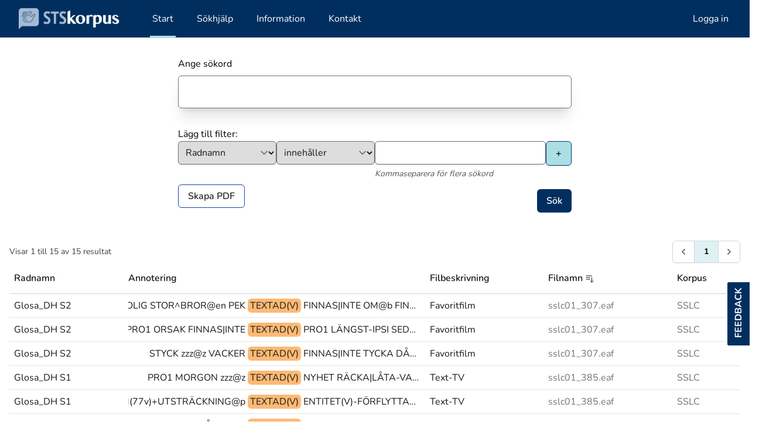

--- FILE ---
content_type: text/html; charset=UTF-8
request_url: https://teckensprakskorpus.su.se/?searchterm=TEXTAD%28V%29
body_size: 19296
content:
<!DOCTYPE html>
<html lang="sv">

<head>
    <meta charset="utf-8">
    <meta name="viewport" content="width=device-width, initial-scale=1">
    <meta name="csrf-token" content="HLukqyVlrcWx2zGrlwaOSSZkzU3oJY7XG3HKI7St">

    <title>Svenskt teckenspråkskorpus - STSKorpus</title><meta name="description" content="Upptäck STS-korpus, ett webbaserat verktyg för att söka i svensk teckenspråkskorpus. Perfekt för lärare, studenter, forskare och teckenspråksentusiaster."><meta property="og:title" content="Svenskt teckenspråkskorpus"><meta property="og:description" content="Upptäck STS-korpus, ett webbaserat verktyg för att söka i svensk teckenspråkskorpus. Perfekt för lärare, studenter, forskare och teckenspråksentusiaster."><meta property="og:url" content="https://teckensprakskorpus.su.se"><script type="application/ld+json">{"@context":"https://schema.org","@type":"WebPage"}</script>
    <link href="/icons/apple-touch-icon.png" rel="apple-touch-icon" sizes="180x180">
    <link type="image/png" href="/icons/favicon-32x32.png" rel="icon" sizes="32x32">
    <link type="image/png" href="/icons/favicon-16x16.png" rel="icon" sizes="16x16">
    <link href="/icons/site.webmanifest" rel="manifest">
    <link href="/icons/safari-pinned-tab.svg" rel="mask-icon" color="#5bbad5">
    <link href="/icons/favicon.ico" rel="shortcut icon">
    <meta name="apple-mobile-web-app-title" content="STSKorpus">
    <meta name="application-name" content="STSKorpus">
    <meta name="msapplication-TileColor" content="#2d89ef">
    <meta name="msapplication-config" content="/icons/browserconfig.xml">
    <meta name="theme-color" content="#ffffff">

    <!-- Fonts -->
    <link href="https://fonts.bunny.net" rel="preconnect">
    <link href="https://fonts.bunny.net/css?family=nunito:400,600,700" rel="stylesheet" />
    <script async src="https://stats.siteowl.co/script.js" data-website-id="52822280-f19b-4268-b7e8-5df7286e4f5e"></script>
    <link
            href="https://teckensprakskorpus.su.se/css/filament/forms/forms.css?v=3.2.117.0"
            rel="stylesheet"
            data-navigate-track
        />
                <link
            href="https://teckensprakskorpus.su.se/css/filament/support/support.css?v=3.2.117.0"
            rel="stylesheet"
            data-navigate-track
        />
                <link
            href="https://teckensprakskorpus.su.se/css/saade/filament-adjacency-list/filament-adjacency-list-styles.css?v=3.2.1.0"
            rel="stylesheet"
            data-navigate-track
        />
    
<style>
    :root {
         --danger-50:254, 242, 242;  --danger-100:254, 226, 226;  --danger-200:254, 202, 202;  --danger-300:252, 165, 165;  --danger-400:248, 113, 113;  --danger-500:239, 68, 68;  --danger-600:220, 38, 38;  --danger-700:185, 28, 28;  --danger-800:153, 27, 27;  --danger-900:127, 29, 29;  --danger-950:69, 10, 10;  --gray-50:250, 250, 250;  --gray-100:244, 244, 245;  --gray-200:228, 228, 231;  --gray-300:212, 212, 216;  --gray-400:161, 161, 170;  --gray-500:113, 113, 122;  --gray-600:82, 82, 91;  --gray-700:63, 63, 70;  --gray-800:39, 39, 42;  --gray-900:24, 24, 27;  --gray-950:9, 9, 11;  --info-50:239, 246, 255;  --info-100:219, 234, 254;  --info-200:191, 219, 254;  --info-300:147, 197, 253;  --info-400:96, 165, 250;  --info-500:59, 130, 246;  --info-600:37, 99, 235;  --info-700:29, 78, 216;  --info-800:30, 64, 175;  --info-900:30, 58, 138;  --info-950:23, 37, 84;  --primary-50:255, 251, 235;  --primary-100:254, 243, 199;  --primary-200:253, 230, 138;  --primary-300:252, 211, 77;  --primary-400:251, 191, 36;  --primary-500:245, 158, 11;  --primary-600:217, 119, 6;  --primary-700:180, 83, 9;  --primary-800:146, 64, 14;  --primary-900:120, 53, 15;  --primary-950:69, 26, 3;  --success-50:240, 253, 244;  --success-100:220, 252, 231;  --success-200:187, 247, 208;  --success-300:134, 239, 172;  --success-400:74, 222, 128;  --success-500:34, 197, 94;  --success-600:22, 163, 74;  --success-700:21, 128, 61;  --success-800:22, 101, 52;  --success-900:20, 83, 45;  --success-950:5, 46, 22;  --warning-50:255, 251, 235;  --warning-100:254, 243, 199;  --warning-200:253, 230, 138;  --warning-300:252, 211, 77;  --warning-400:251, 191, 36;  --warning-500:245, 158, 11;  --warning-600:217, 119, 6;  --warning-700:180, 83, 9;  --warning-800:146, 64, 14;  --warning-900:120, 53, 15;  --warning-950:69, 26, 3;     }
</style>

    <link rel="preload" as="style" href="https://teckensprakskorpus.su.se/build/assets/app-d430bb69.css" /><link rel="stylesheet" href="https://teckensprakskorpus.su.se/build/assets/app-d430bb69.css" data-navigate-track="reload" /><!-- Livewire Styles --><style >[wire\:loading][wire\:loading], [wire\:loading\.delay][wire\:loading\.delay], [wire\:loading\.inline-block][wire\:loading\.inline-block], [wire\:loading\.inline][wire\:loading\.inline], [wire\:loading\.block][wire\:loading\.block], [wire\:loading\.flex][wire\:loading\.flex], [wire\:loading\.table][wire\:loading\.table], [wire\:loading\.grid][wire\:loading\.grid], [wire\:loading\.inline-flex][wire\:loading\.inline-flex] {display: none;}[wire\:loading\.delay\.none][wire\:loading\.delay\.none], [wire\:loading\.delay\.shortest][wire\:loading\.delay\.shortest], [wire\:loading\.delay\.shorter][wire\:loading\.delay\.shorter], [wire\:loading\.delay\.short][wire\:loading\.delay\.short], [wire\:loading\.delay\.default][wire\:loading\.delay\.default], [wire\:loading\.delay\.long][wire\:loading\.delay\.long], [wire\:loading\.delay\.longer][wire\:loading\.delay\.longer], [wire\:loading\.delay\.longest][wire\:loading\.delay\.longest] {display: none;}[wire\:offline][wire\:offline] {display: none;}[wire\:dirty]:not(textarea):not(input):not(select) {display: none;}:root {--livewire-progress-bar-color: #2299dd;}[x-cloak] {display: none !important;}</style>
</head>

<body class="font-sans antialiased">

    <div class="min-h-screen">
        <nav class="border-b border-gray-100 bg-su-blue" x-data="{ open: false }">
    <!-- Primary Navigation Menu -->
    <div class="mx-auto max-w-7xl px-4 sm:px-6 lg:px-8">
        <div class="flex h-16 justify-between">
            <div class="flex">
                <!-- Logo -->
                <div class="flex shrink-0 items-center">
                    <a href="/">

                        <img class="block h-9 w-auto fill-current text-gray-800" src="/images/logo.png" />
                    </a>
                </div>

                <!-- Navigation Links -->
                <div class="hidden space-x-8 sm:-my-px sm:ml-10 sm:flex">
                    <a class="inline-flex items-center px-1 pt-1 border-b-4 border-su-blue-200  font-medium leading-5 text-white focus:outline-none focus:border-indigo-700 transition duration-150 ease-in-out" href="/">
    Start
</a>
                                            <a class="inline-flex items-center px-1 pt-1 border-b-4 border-transparent font-medium leading-5 text-white hover:text-white hover:border-white focus:outline-none focus:text-gray-300 focus:border-white transition duration-150 ease-in-out" href="/sokhjalp">
    Sökhjälp
</a>
                                            <a class="inline-flex items-center px-1 pt-1 border-b-4 border-transparent font-medium leading-5 text-white hover:text-white hover:border-white focus:outline-none focus:text-gray-300 focus:border-white transition duration-150 ease-in-out" href="/information">
    Information
</a>
                                            <a class="inline-flex items-center px-1 pt-1 border-b-4 border-transparent font-medium leading-5 text-white hover:text-white hover:border-white focus:outline-none focus:text-gray-300 focus:border-white transition duration-150 ease-in-out" href="/kontakt">
    Kontakt
</a>
                    
                </div>
            </div>

                            <!-- Navigation Links -->
                <div class="hidden space-x-8 sm:-my-px sm:ml-10 sm:flex">
                    <a class="inline-flex items-center px-1 pt-1 border-b-4 border-transparent font-medium leading-5 text-white hover:text-white hover:border-white focus:outline-none focus:text-gray-300 focus:border-white transition duration-150 ease-in-out" href="/login">
    Logga in
</a>
                </div>
                        <!-- Hamburger -->
            <div class="-mr-2 flex items-center sm:hidden">
                <button
                    class="inline-flex items-center justify-center rounded-md p-2 text-gray-400 transition duration-150 ease-in-out hover:bg-gray-100 hover:text-gray-500 focus:bg-gray-100 focus:text-gray-500 focus:outline-none"
                    @click="open = ! open">
                    <svg class="h-6 w-6" stroke="currentColor" fill="none" viewBox="0 0 24 24">
                        <path class="inline-flex" :class="{ 'hidden': open, 'inline-flex': !open }"
                            stroke-linecap="round" stroke-linejoin="round" stroke-width="2"
                            d="M4 6h16M4 12h16M4 18h16" />
                        <path class="hidden" :class="{ 'hidden': !open, 'inline-flex': open }" stroke-linecap="round"
                            stroke-linejoin="round" stroke-width="2" d="M6 18L18 6M6 6l12 12" />
                    </svg>
                </button>
            </div>
        </div>
    </div>

    <!-- Responsive Navigation Menu -->
    <div class="hidden sm:hidden" :class="{ 'block': open, 'hidden': !open }">
        <div class="space-y-1 pb-3 pt-2">

            <a class="block w-full pl-3 pr-4 py-2 border-l-4 border-su-blue-100 text-left text-base font-medium text-white focus:outline-none focus:text-indigo-800 focus:bg-indigo-100 focus:border-indigo-700 transition duration-150 ease-in-out" href="/">
    Start
</a>
                            <a class="block w-full pl-3 pr-4 py-2 border-l-4 border-transparent text-left text-base font-medium text-white hover:text-gray-800 hover:bg-gray-50 hover:border-gray-300 focus:outline-none focus:text-gray-800 focus:bg-gray-50 focus:border-gray-300 transition duration-150 ease-in-out" href="/sokhjalp">
    Sökhjälp
</a>
                            <a class="block w-full pl-3 pr-4 py-2 border-l-4 border-transparent text-left text-base font-medium text-white hover:text-gray-800 hover:bg-gray-50 hover:border-gray-300 focus:outline-none focus:text-gray-800 focus:bg-gray-50 focus:border-gray-300 transition duration-150 ease-in-out" href="/information">
    Information
</a>
                            <a class="block w-full pl-3 pr-4 py-2 border-l-4 border-transparent text-left text-base font-medium text-white hover:text-gray-800 hover:bg-gray-50 hover:border-gray-300 focus:outline-none focus:text-gray-800 focus:bg-gray-50 focus:border-gray-300 transition duration-150 ease-in-out" href="/kontakt">
    Kontakt
</a>
                    </div>

                    <div class="space-y-1 pb-3 pt-2">
                <a class="block w-full pl-3 pr-4 py-2 border-l-4 border-su-blue-100 text-left text-base font-medium text-white focus:outline-none focus:text-indigo-800 focus:bg-indigo-100 focus:border-indigo-700 transition duration-150 ease-in-out" href="/login">
    Logga in
</a>
            </div>
            </div>
</nav>
        <!-- Page Content -->

                    <main class="p-4">
                <div>
        <div wire:snapshot="{&quot;data&quot;:{&quot;searchterm&quot;:&quot;TEXTAD(V)&quot;,&quot;secondterm&quot;:&quot;&quot;,&quot;filters&quot;:[[],{&quot;s&quot;:&quot;arr&quot;}],&quot;newfilter&quot;:[{&quot;type&quot;:&quot;tier&quot;,&quot;match&quot;:&quot;contain&quot;,&quot;term&quot;:&quot;&quot;},{&quot;s&quot;:&quot;arr&quot;}],&quot;error&quot;:[{&quot;searchterm&quot;:&quot;&quot;},{&quot;s&quot;:&quot;arr&quot;}],&quot;options&quot;:[{&quot;handform&quot;:[{&quot;J&quot;:&quot;flat hand (J)&quot;,&quot;D&quot;:&quot;D-hand (D)&quot;,&quot;Jf&quot;:&quot;flat tumhand (Jf)&quot;,&quot;5&quot;:&quot;sprethand (5)&quot;,&quot;4&quot;:&quot;4-hand (4)&quot;,&quot;Jvs&quot;:&quot;vinkelhand (Jvs)&quot;,&quot;Jv&quot;:&quot;tumvinkelhand (Jv)&quot;,&quot;A&quot;:&quot;A-hand (A)&quot;,&quot;S&quot;:&quot;S-hand (S)&quot;,&quot;5b&quot;:&quot;klohanden (5b)&quot;,&quot;O&quot;:&quot;O-hand (O)&quot;,&quot;G&quot;:&quot;knuten hand (G)&quot;,&quot;E&quot;:&quot;E-hand (E)&quot;,&quot;B&quot;:&quot;tumhand (B)&quot;,&quot;L&quot;:&quot;pekfinger (L)&quot;,&quot;7&quot;:&quot;L-hand (7)&quot;,&quot;7v&quot;:&quot;rak m\u00e5tthand (7v)&quot;,&quot;7a&quot;:&quot;nyphand (triangel, tsplex: nyphanden1) (7a)&quot;,&quot;7o&quot;:&quot;nyphand (rund, tsplex: nyphanden2) (7o)&quot;,&quot;T&quot;:&quot;T-hand (T)&quot;,&quot;Lb&quot;:&quot;krokfinger (Lb)&quot;,&quot;7b&quot;:&quot;m\u00e5tthand (7b)&quot;,&quot;Q&quot;:&quot;h\u00e5llhand (Q)&quot;,&quot;F&quot;:&quot;stor h\u00e5llhand (F)&quot;,&quot;R&quot;:&quot;l\u00e5ngfinger (R)&quot;,&quot;N&quot;:&quot;N-hand (N)&quot;,&quot;8o&quot;:&quot;liten O-hand (rund, tsplex: lilla O-handen1) (8o)&quot;,&quot;8a&quot;:&quot;liten O-hand (triangel, tsplex: lilla O-handen2) (8a)&quot;,&quot;V&quot;:&quot;V-hand (V)&quot;,&quot;8&quot;:&quot;tupphand (8)&quot;,&quot;K&quot;:&quot;K-handen (K)&quot;,&quot;Vb&quot;:&quot;dubbelkrok (Vb)&quot;,&quot;8b&quot;:&quot;b\u00f6jd tupphand (8b)&quot;,&quot;M&quot;:&quot;M-hand (M)&quot;,&quot;3&quot;:&quot;W-hand (3)&quot;,&quot;I&quot;:&quot;lillfinger (I)&quot;,&quot;It&quot;:&quot;flyghand (It)&quot;,&quot;Rx&quot;:&quot;stort l\u00e5ngfinger (Rx)&quot;,&quot;Z&quot;:&quot;runt l\u00e5ngfinger (Z)&quot;,&quot;H&quot;:&quot;stor nyphand (H)&quot;,&quot;X&quot;:&quot;X-hand (X)&quot;,&quot;U&quot;:&quot;U-hand (U)&quot;,&quot;odef&quot;:&quot;odefinerade (odef)&quot;},{&quot;s&quot;:&quot;arr&quot;}],&quot;articulator&quot;:[{&quot;ea&quot;:&quot;enkel artikulator (ea)&quot;,&quot;da&quot;:&quot;dubbel artikulator (da)&quot;,&quot;ea_ml&quot;:&quot;artikulator p\u00e5 manuellt l\u00e4ge (ea_ml)&quot;,&quot;ea_as&quot;:&quot;enkel artikulator med l\u00e4ge p\u00e5 ansikte (ea_as)&quot;,&quot;ea_ar&quot;:&quot;enkel artikulator med l\u00e4ge p\u00e5 arm (ea_ar)&quot;,&quot;ea_ba&quot;:&quot;enkel artikulator med l\u00e4ge p\u00e5 b\u00e5l (ea_ba)&quot;,&quot;ea_hv&quot;:&quot;enkel artikulator med l\u00e4ge p\u00e5\/i huvud(h\u00f6jd) (ea_hv)&quot;,&quot;da_as&quot;:&quot;dubbel artikulator med l\u00e4ge p\u00e5 ansikte (da_as)&quot;,&quot;da_ar&quot;:&quot;dubbel artikulator med l\u00e4ge p\u00e5 armar (da_ar)&quot;,&quot;da_ba&quot;:&quot;dubbel artikulator med l\u00e4ge p\u00e5 b\u00e5l (da_ba)&quot;,&quot;da_hv&quot;:&quot;dubbel artikulator med l\u00e4ge p\u00e5\/i huvud(h\u00f6jd) (da_hv)&quot;,&quot;da_sa&quot;:&quot;dubbel artikulator med singel artikulatorl\u00e4ge (da_sa)&quot;,&quot;da_vxl&quot;:&quot;dubbel artikulator v\u00e4xelvis (da_vxl)&quot;,&quot;da_dh&quot;:&quot;dubbel artikulator, form av dominanta handen (da_dh)&quot;,&quot;da_ndh&quot;:&quot;dubbel artikulator, form av icke-dominanta handen (da_ndh)&quot;,&quot;ml&quot;:&quot;manuellt l\u00e4ge (ml)&quot;,&quot;odef&quot;:&quot;odefinierade (odef)&quot;},{&quot;s&quot;:&quot;arr&quot;}],&quot;function&quot;:[{&quot;@hd&quot;:&quot;hold (bibeh\u00e5llande tecken)&quot;,&quot;@z&quot;:&quot;oklart tecken&quot;,&quot;@&amp;&quot;:&quot;avbryt&quot;,&quot;@g&quot;:&quot;gest&quot;,&quot;@pr&quot;:&quot;persref (gpdr doldning av persontecken)&quot;,&quot;@ca&quot;:&quot;constructed action&quot;,&quot;@at&quot;:&quot;avbildande tecken&quot;,&quot;@ka&quot;:&quot;konstruerade kroppsagerande&quot;,&quot;@bn&quot;:&quot;namnsbokstavering&quot;,&quot;@en&quot;:&quot;egennamn&quot;,&quot;@uts&quot;:&quot;utl\u00e4ndska teckenspr\u00e5k&quot;,&quot;@ub&quot;:&quot;uppbackning\/feedback&quot;,&quot;@hg&quot;:&quot;hemmagjort tecken&quot;,&quot;@ti&quot;:&quot;idiolekt tecken&quot;,&quot;@uppr&quot;:&quot;upprepning&quot;,&quot;@kl&quot;:&quot;klassifikatoriskt tecken&quot;,&quot;@ald&quot;:&quot;\u00e5lderdomlig&quot;,&quot;@num&quot;:&quot;numeriskt\/r\u00e4kneord&quot;,&quot;@tal&quot;:&quot;numeriskt\/\u00e5rtal&quot;},{&quot;s&quot;:&quot;arr&quot;}],&quot;modif&quot;:[{&quot;RD&quot;:&quot;reduplicerad form&quot;,&quot;DUR&quot;:&quot;durativ aspekt (snabb reduplikation)&quot;,&quot;HABIT&quot;:&quot;habituell aspekt (snabb reduplikation)&quot;,&quot;ITER&quot;:&quot;iterativ aspekt (l\u00e5ngsam reduplikation)&quot;,&quot;KONT&quot;:&quot;kontinuativ aspekt (l\u00e5ngsam reduplikation)&quot;,&quot;INITPAUS&quot;:&quot;initialpaus (gradmodulation)&quot;,&quot;INITSTOPP&quot;:&quot;initialstopp (inhibitiv aspekt)&quot;,&quot;AKTIV&quot;:&quot;dynamisk handling (substantiv) - aktivitet - handling&quot;,&quot;G\u00d6RA&quot;:&quot;dynamisk handling (narrativt verb)&quot;,&quot;GEST&quot;:&quot;Tecken som har blivit gest(?)&quot;,&quot;MYCKET&quot;:&quot;framh\u00e4vande, betonering&quot;,&quot;EXTRA&quot;:&quot;f\u00f6rstorning&quot;,&quot;GRAD&quot;:&quot;gradmodulation (annan formf\u00f6r\u00e4ndring \u00e4n initialpaus)&quot;,&quot;SUCCESSIV&quot;:&quot;Gradvis, stegvis&quot;,&quot;RECIPROK&quot;:&quot;\u00f6msesidig utf\u00f6rande&quot;,&quot;PL&quot;:&quot;plural (vanligtvis exkt tv\u00e5 g\u00e5nger upprepning)&quot;,&quot;FL&quot;:&quot;flertal (kontinuierligt r\u00f6relse)&quot;,&quot;MULTI&quot;:&quot;multi (punktuell, uppreppas olika l\u00e4ge)&quot;,&quot;---&quot;:&quot;-&quot;,&quot;HANTERA&quot;:&quot;dynamisk handling (blivit avbildande tecken)&quot;},{&quot;s&quot;:&quot;arr&quot;}]},{&quot;s&quot;:&quot;arr&quot;}]},&quot;memo&quot;:{&quot;id&quot;:&quot;J27ygwLvk9nguHkPDKcA&quot;,&quot;name&quot;:&quot;search-form&quot;,&quot;path&quot;:&quot;\/&quot;,&quot;method&quot;:&quot;GET&quot;,&quot;children&quot;:[],&quot;scripts&quot;:[],&quot;assets&quot;:[],&quot;errors&quot;:[],&quot;locale&quot;:&quot;sv&quot;},&quot;checksum&quot;:&quot;bf76727fa86870b5c5dbe611a2738f755c7ebe2f53a42f13d37fe5070652a14f&quot;}" wire:effects="{&quot;url&quot;:{&quot;searchterm&quot;:{&quot;as&quot;:null,&quot;use&quot;:&quot;replace&quot;,&quot;alwaysShow&quot;:false,&quot;except&quot;:null},&quot;secondterm&quot;:{&quot;as&quot;:null,&quot;use&quot;:&quot;replace&quot;,&quot;alwaysShow&quot;:false,&quot;except&quot;:null},&quot;filters&quot;:{&quot;as&quot;:null,&quot;use&quot;:&quot;replace&quot;,&quot;alwaysShow&quot;:false,&quot;except&quot;:null}},&quot;listeners&quot;:[&quot;remove-filter&quot;]}" wire:id="J27ygwLvk9nguHkPDKcA" class="mx-auto mt-4 max-w-2xl">
    <label class="block leading-6" for="email">Ange sökord</label>
    <div class="mb-4 mt-2">
        <input
            class=" h-14 w-full rounded-md border border-gray-500 px-2 text-2xl text-gray-900 shadow-xl"
            type="text" wire:model="searchterm" wire:keydown.enter="search">
            </div>

    <div class="mb-4 flex flex-wrap gap-2">
            </div>
    <div class="mb-4">
        Lägg till filter:
        <div class="flex gap-2">
            <div class="w-1/4">
                <select class="h-10 w-full rounded-md border border-gray-500 px-2 text-gray-900 shadow"
                    wire:model.live="newfilter.type">
                    <option value="tier">Radnamn</option>
                    <option value="title">Filbeskrivning</option>
                    <option value="file">Filnamn (EAF)</option>
                    <option value="corpus">Korpus</option>
                    <option value="searchword">Sökord</option>
                    <option value="handform">Handform</option>
                    <option value="articulator">Artikulator</option>
                    <option value="modification">Modifikation</option>
                    <option value="comment">Kommentar</option>
                    <option value="complement">Komplement</option>

                </select>
            </div>
                                                <div class="w-1/4">
                        <select class="h-10 w-full rounded-md border border-gray-500 px-2 text-gray-900 shadow"
                            wire:model="newfilter.match">
                            <option value="contain">innehåller</option>
                            <option value="startswith">börjar med</option>
                            <option value="endswith">slutar med</option>
                            <option value="exact">är exakt</option>
                            <option value="notcontain">innehåller inte</option>
                            
                        </select>
                    </div>
                                <div class="w-2/4">
                    <div class="mb-1 flex gap-2">
                                                    <input class="h-10 w-full rounded-md border border-gray-500 px-2 text-gray-900 shadow"
                                wire:model="newfilter.term" />
                                                <input
                            class="cursor-pointer rounded-md border border-su-blue-800 bg-su-blue-200 px-4 py-2 font-semibold text-black"
                            type="button" value="+" wire:click="addFilter" />
                    </div>
                                            <div class="text-sm italic text-gray-600">Kommaseparera för flera sökord</div>
                                    </div>
            
        </div>
    </div>
    <div class="flex">
        <div class="w-1/2">
                                        <span
                    class="cursor-pointer rounded-md border border-blue-800 bg-white px-4 py-2 font-semibold text-gray-800"
                    onclick="Livewire.dispatch('openModal', { component: 'pdf-modal', arguments: {  search_string: window.location.href }})">Skapa
                    PDF</span>
                    </div>
        <div class="mb-4 w-1/2 text-right">
            <input class="cursor-pointer rounded-md bg-su-blue px-4 py-2 font-semibold text-white" type="button"
                value="Sök" wire:click="search">
        </div>
    </div>
</div>
    </div>
    <div>
        <div wire:snapshot="{&quot;data&quot;:{&quot;searchterm&quot;:&quot;TEXTAD(V)&quot;,&quot;secondterm&quot;:&quot;&quot;,&quot;filters&quot;:[[],{&quot;s&quot;:&quot;arr&quot;}],&quot;page&quot;:null,&quot;sortby&quot;:&quot;file&quot;,&quot;sortorder&quot;:&quot;asc&quot;,&quot;results&quot;:[{&quot;type&quot;:&quot;search&quot;,&quot;matches&quot;:15,&quot;results&quot;:[[[{&quot;id&quot;:41165912,&quot;time&quot;:[{&quot;start&quot;:240200,&quot;end&quot;:240520,&quot;start_hms&quot;:&quot;04:00:200&quot;},{&quot;s&quot;:&quot;arr&quot;}],&quot;file&quot;:[{&quot;id&quot;:2689,&quot;name&quot;:&quot;sslc01_307.eaf&quot;,&quot;title&quot;:&quot;Favoritfilm&quot;},{&quot;s&quot;:&quot;arr&quot;}],&quot;tier&quot;:[{&quot;id&quot;:264654,&quot;name&quot;:&quot;Glosa_DH S2&quot;},{&quot;s&quot;:&quot;arr&quot;}],&quot;corpus&quot;:[{&quot;id&quot;:1,&quot;name&quot;:&quot;SSLC&quot;},{&quot;s&quot;:&quot;arr&quot;}],&quot;match&quot;:[{&quot;pre&quot;:&quot;ROLIG STOR^BROR@en PEK&quot;,&quot;text&quot;:&quot;TEXTAD(V)&quot;,&quot;post&quot;:&quot;FINNAS|INTE OM@b FINNAS&quot;},{&quot;s&quot;:&quot;arr&quot;}]},{&quot;s&quot;:&quot;arr&quot;}],[{&quot;id&quot;:41165934,&quot;time&quot;:[{&quot;start&quot;:242777,&quot;end&quot;:242937,&quot;start_hms&quot;:&quot;04:02:777&quot;},{&quot;s&quot;:&quot;arr&quot;}],&quot;file&quot;:[{&quot;id&quot;:2689,&quot;name&quot;:&quot;sslc01_307.eaf&quot;,&quot;title&quot;:&quot;Favoritfilm&quot;},{&quot;s&quot;:&quot;arr&quot;}],&quot;tier&quot;:[{&quot;id&quot;:264654,&quot;name&quot;:&quot;Glosa_DH S2&quot;},{&quot;s&quot;:&quot;arr&quot;}],&quot;corpus&quot;:[{&quot;id&quot;:1,&quot;name&quot;:&quot;SSLC&quot;},{&quot;s&quot;:&quot;arr&quot;}],&quot;match&quot;:[{&quot;pre&quot;:&quot;PRO1 ORSAK FINNAS|INTE&quot;,&quot;text&quot;:&quot;TEXTAD(V)&quot;,&quot;post&quot;:&quot;PRO1 L\u00c4NGST-IPSI SEDAN(L)&quot;},{&quot;s&quot;:&quot;arr&quot;}]},{&quot;s&quot;:&quot;arr&quot;}],[{&quot;id&quot;:41165964,&quot;time&quot;:[{&quot;start&quot;:248176,&quot;end&quot;:248496,&quot;start_hms&quot;:&quot;04:08:176&quot;},{&quot;s&quot;:&quot;arr&quot;}],&quot;file&quot;:[{&quot;id&quot;:2689,&quot;name&quot;:&quot;sslc01_307.eaf&quot;,&quot;title&quot;:&quot;Favoritfilm&quot;},{&quot;s&quot;:&quot;arr&quot;}],&quot;tier&quot;:[{&quot;id&quot;:264654,&quot;name&quot;:&quot;Glosa_DH S2&quot;},{&quot;s&quot;:&quot;arr&quot;}],&quot;corpus&quot;:[{&quot;id&quot;:1,&quot;name&quot;:&quot;SSLC&quot;},{&quot;s&quot;:&quot;arr&quot;}],&quot;match&quot;:[{&quot;pre&quot;:&quot;STYCK zzz@z VACKER&quot;,&quot;text&quot;:&quot;TEXTAD(V)&quot;,&quot;post&quot;:&quot;FINNAS|INTE TYCKA D\u00c5LIG(B)&quot;},{&quot;s&quot;:&quot;arr&quot;}]},{&quot;s&quot;:&quot;arr&quot;}],[{&quot;id&quot;:41643080,&quot;time&quot;:[{&quot;start&quot;:257362,&quot;end&quot;:257562,&quot;start_hms&quot;:&quot;04:17:362&quot;},{&quot;s&quot;:&quot;arr&quot;}],&quot;file&quot;:[{&quot;id&quot;:2463,&quot;name&quot;:&quot;sslc01_385.eaf&quot;,&quot;title&quot;:&quot;Text-TV&quot;},{&quot;s&quot;:&quot;arr&quot;}],&quot;tier&quot;:[{&quot;id&quot;:270139,&quot;name&quot;:&quot;Glosa_DH S1&quot;},{&quot;s&quot;:&quot;arr&quot;}],&quot;corpus&quot;:[{&quot;id&quot;:1,&quot;name&quot;:&quot;SSLC&quot;},{&quot;s&quot;:&quot;arr&quot;}],&quot;match&quot;:[{&quot;pre&quot;:&quot;PRO1 MORGON zzz@z&quot;,&quot;text&quot;:&quot;TEXTAD(V)&quot;,&quot;post&quot;:&quot;NYHET R\u00c4CKA|L\u00c5TA-VARA KNAPPA-FJ\u00c4RRKONTROLL&quot;},{&quot;s&quot;:&quot;arr&quot;}]},{&quot;s&quot;:&quot;arr&quot;}],[{&quot;id&quot;:41643175,&quot;time&quot;:[{&quot;start&quot;:304400,&quot;end&quot;:304880,&quot;start_hms&quot;:&quot;05:04:400&quot;},{&quot;s&quot;:&quot;arr&quot;}],&quot;file&quot;:[{&quot;id&quot;:2463,&quot;name&quot;:&quot;sslc01_385.eaf&quot;,&quot;title&quot;:&quot;Text-TV&quot;},{&quot;s&quot;:&quot;arr&quot;}],&quot;tier&quot;:[{&quot;id&quot;:270139,&quot;name&quot;:&quot;Glosa_DH S1&quot;},{&quot;s&quot;:&quot;arr&quot;}],&quot;corpus&quot;:[{&quot;id&quot;:1,&quot;name&quot;:&quot;SSLC&quot;},{&quot;s&quot;:&quot;arr&quot;}],&quot;match&quot;:[{&quot;pre&quot;:&quot;ELLER NAMN FORM(77v)+UTSTR\u00c4CKNING@p&quot;,&quot;text&quot;:&quot;TEXTAD(V)&quot;,&quot;post&quot;:&quot;ENTITET(V)-F\u00d6RFLYTTA@p entitet(v)+f\u00f6rflytta@p@hd UNDVIKA&quot;},{&quot;s&quot;:&quot;arr&quot;}]},{&quot;s&quot;:&quot;arr&quot;}],[{&quot;id&quot;:41643240,&quot;time&quot;:[{&quot;start&quot;:35191,&quot;end&quot;:35351,&quot;start_hms&quot;:&quot;00:35:191&quot;},{&quot;s&quot;:&quot;arr&quot;}],&quot;file&quot;:[{&quot;id&quot;:2463,&quot;name&quot;:&quot;sslc01_385.eaf&quot;,&quot;title&quot;:&quot;Text-TV&quot;},{&quot;s&quot;:&quot;arr&quot;}],&quot;tier&quot;:[{&quot;id&quot;:270142,&quot;name&quot;:&quot;Glosa_DH S2&quot;},{&quot;s&quot;:&quot;arr&quot;}],&quot;corpus&quot;:[{&quot;id&quot;:1,&quot;name&quot;:&quot;SSLC&quot;},{&quot;s&quot;:&quot;arr&quot;}],&quot;match&quot;:[{&quot;pre&quot;:&quot;JA@b M\u00c5STE HA&quot;,&quot;text&quot;:&quot;TEXTAD(V)&quot;,&quot;post&quot;:&quot;BRA HA PU-ELLER-HUR@g&quot;},{&quot;s&quot;:&quot;arr&quot;}]},{&quot;s&quot;:&quot;arr&quot;}],[{&quot;id&quot;:41643256,&quot;time&quot;:[{&quot;start&quot;:37871,&quot;end&quot;:38231,&quot;start_hms&quot;:&quot;00:37:871&quot;},{&quot;s&quot;:&quot;arr&quot;}],&quot;file&quot;:[{&quot;id&quot;:2463,&quot;name&quot;:&quot;sslc01_385.eaf&quot;,&quot;title&quot;:&quot;Text-TV&quot;},{&quot;s&quot;:&quot;arr&quot;}],&quot;tier&quot;:[{&quot;id&quot;:270142,&quot;name&quot;:&quot;Glosa_DH S2&quot;},{&quot;s&quot;:&quot;arr&quot;}],&quot;corpus&quot;:[{&quot;id&quot;:1,&quot;name&quot;:&quot;SSLC&quot;},{&quot;s&quot;:&quot;arr&quot;}],&quot;match&quot;:[{&quot;pre&quot;:&quot;R\u00d6ST TYCKA D\u00d6V(L)&quot;,&quot;text&quot;:&quot;TEXTAD(V)&quot;,&quot;post&quot;:&quot;R\u00c4DDA NU@b TV@b&quot;},{&quot;s&quot;:&quot;arr&quot;}]},{&quot;s&quot;:&quot;arr&quot;}],[{&quot;id&quot;:41643264,&quot;time&quot;:[{&quot;start&quot;:41320,&quot;end&quot;:41440,&quot;start_hms&quot;:&quot;00:41:320&quot;},{&quot;s&quot;:&quot;arr&quot;}],&quot;file&quot;:[{&quot;id&quot;:2463,&quot;name&quot;:&quot;sslc01_385.eaf&quot;,&quot;title&quot;:&quot;Text-TV&quot;},{&quot;s&quot;:&quot;arr&quot;}],&quot;tier&quot;:[{&quot;id&quot;:270142,&quot;name&quot;:&quot;Glosa_DH S2&quot;},{&quot;s&quot;:&quot;arr&quot;}],&quot;corpus&quot;:[{&quot;id&quot;:1,&quot;name&quot;:&quot;SSLC&quot;},{&quot;s&quot;:&quot;arr&quot;}],&quot;match&quot;:[{&quot;pre&quot;:&quot;R\u00c4DDA NU@b TV@b&quot;,&quot;text&quot;:&quot;TEXTAD(V)&quot;,&quot;post&quot;:&quot;ALLA NUMMER+EN NUMMER+TV\u00c5&quot;},{&quot;s&quot;:&quot;arr&quot;}]},{&quot;s&quot;:&quot;arr&quot;}],[{&quot;id&quot;:41643303,&quot;time&quot;:[{&quot;start&quot;:54377,&quot;end&quot;:54937,&quot;start_hms&quot;:&quot;00:54:377&quot;},{&quot;s&quot;:&quot;arr&quot;}],&quot;file&quot;:[{&quot;id&quot;:2463,&quot;name&quot;:&quot;sslc01_385.eaf&quot;,&quot;title&quot;:&quot;Text-TV&quot;},{&quot;s&quot;:&quot;arr&quot;}],&quot;tier&quot;:[{&quot;id&quot;:270142,&quot;name&quot;:&quot;Glosa_DH S2&quot;},{&quot;s&quot;:&quot;arr&quot;}],&quot;corpus&quot;:[{&quot;id&quot;:1,&quot;name&quot;:&quot;SSLC&quot;},{&quot;s&quot;:&quot;arr&quot;}],&quot;match&quot;:[{&quot;pre&quot;:&quot;tp@&amp; TV@b^FYRA@en FILM^PLUS@en&quot;,&quot;text&quot;:&quot;TEXTAD(V)&quot;,&quot;post&quot;:&quot;PRO1 PEK.MULTI PLUS&quot;},{&quot;s&quot;:&quot;arr&quot;}]},{&quot;s&quot;:&quot;arr&quot;}],[{&quot;id&quot;:41643396,&quot;time&quot;:[{&quot;start&quot;:100600,&quot;end&quot;:101200,&quot;start_hms&quot;:&quot;01:40:600&quot;},{&quot;s&quot;:&quot;arr&quot;}],&quot;file&quot;:[{&quot;id&quot;:2463,&quot;name&quot;:&quot;sslc01_385.eaf&quot;,&quot;title&quot;:&quot;Text-TV&quot;},{&quot;s&quot;:&quot;arr&quot;}],&quot;tier&quot;:[{&quot;id&quot;:270142,&quot;name&quot;:&quot;Glosa_DH S2&quot;},{&quot;s&quot;:&quot;arr&quot;}],&quot;corpus&quot;:[{&quot;id&quot;:1,&quot;name&quot;:&quot;SSLC&quot;},{&quot;s&quot;:&quot;arr&quot;}],&quot;match&quot;:[{&quot;pre&quot;:&quot;ORDNING+EN GLOSA:FR\u00c4MRE-DEL GILLA-INTE&quot;,&quot;text&quot;:&quot;TEXTAD(V)&quot;,&quot;post&quot;:&quot;PRO1 TITTA-P\u00c5-UPPNED PRO1&quot;},{&quot;s&quot;:&quot;arr&quot;}]},{&quot;s&quot;:&quot;arr&quot;}],[{&quot;id&quot;:41643678,&quot;time&quot;:[{&quot;start&quot;:189160,&quot;end&quot;:189440,&quot;start_hms&quot;:&quot;03:09:160&quot;},{&quot;s&quot;:&quot;arr&quot;}],&quot;file&quot;:[{&quot;id&quot;:2463,&quot;name&quot;:&quot;sslc01_385.eaf&quot;,&quot;title&quot;:&quot;Text-TV&quot;},{&quot;s&quot;:&quot;arr&quot;}],&quot;tier&quot;:[{&quot;id&quot;:270142,&quot;name&quot;:&quot;Glosa_DH S2&quot;},{&quot;s&quot;:&quot;arr&quot;}],&quot;corpus&quot;:[{&quot;id&quot;:1,&quot;name&quot;:&quot;SSLC&quot;},{&quot;s&quot;:&quot;arr&quot;}],&quot;match&quot;:[{&quot;pre&quot;:&quot;STOR.MYCKET EN JOBBIG&quot;,&quot;text&quot;:&quot;TEXTAD(V)&quot;,&quot;post&quot;:&quot;PU@g JA@ub INTRESSERAD-AV&quot;},{&quot;s&quot;:&quot;arr&quot;}]},{&quot;s&quot;:&quot;arr&quot;}],[{&quot;id&quot;:41643783,&quot;time&quot;:[{&quot;start&quot;:272200,&quot;end&quot;:272920,&quot;start_hms&quot;:&quot;04:32:200&quot;},{&quot;s&quot;:&quot;arr&quot;}],&quot;file&quot;:[{&quot;id&quot;:2463,&quot;name&quot;:&quot;sslc01_385.eaf&quot;,&quot;title&quot;:&quot;Text-TV&quot;},{&quot;s&quot;:&quot;arr&quot;}],&quot;tier&quot;:[{&quot;id&quot;:270142,&quot;name&quot;:&quot;Glosa_DH S2&quot;},{&quot;s&quot;:&quot;arr&quot;}],&quot;corpus&quot;:[{&quot;id&quot;:1,&quot;name&quot;:&quot;SSLC&quot;},{&quot;s&quot;:&quot;arr&quot;}],&quot;match&quot;:[{&quot;pre&quot;:&quot;EN-ENDA NEGATIV VARA&quot;,&quot;text&quot;:&quot;TEXTAD(V)&quot;,&quot;post&quot;:&quot;SPORT ELLER L\u00c5TA-S\u00c4GA&quot;},{&quot;s&quot;:&quot;arr&quot;}]},{&quot;s&quot;:&quot;arr&quot;}],[{&quot;id&quot;:41643821,&quot;time&quot;:[{&quot;start&quot;:282040,&quot;end&quot;:282440,&quot;start_hms&quot;:&quot;04:42:040&quot;},{&quot;s&quot;:&quot;arr&quot;}],&quot;file&quot;:[{&quot;id&quot;:2463,&quot;name&quot;:&quot;sslc01_385.eaf&quot;,&quot;title&quot;:&quot;Text-TV&quot;},{&quot;s&quot;:&quot;arr&quot;}],&quot;tier&quot;:[{&quot;id&quot;:270142,&quot;name&quot;:&quot;Glosa_DH S2&quot;},{&quot;s&quot;:&quot;arr&quot;}],&quot;corpus&quot;:[{&quot;id&quot;:1,&quot;name&quot;:&quot;SSLC&quot;},{&quot;s&quot;:&quot;arr&quot;}],&quot;match&quot;:[{&quot;pre&quot;:&quot;SKIDOR TID(Lb) GLOSA:DISPLAY-KRUMELUR&quot;,&quot;text&quot;:&quot;TEXTAD(V)&quot;,&quot;post&quot;:&quot;BRUKA DIREKT TEXTAD(7b)&quot;},{&quot;s&quot;:&quot;arr&quot;}]},{&quot;s&quot;:&quot;arr&quot;}],[{&quot;id&quot;:41643841,&quot;time&quot;:[{&quot;start&quot;:287520,&quot;end&quot;:287760,&quot;start_hms&quot;:&quot;04:47:520&quot;},{&quot;s&quot;:&quot;arr&quot;}],&quot;file&quot;:[{&quot;id&quot;:2463,&quot;name&quot;:&quot;sslc01_385.eaf&quot;,&quot;title&quot;:&quot;Text-TV&quot;},{&quot;s&quot;:&quot;arr&quot;}],&quot;tier&quot;:[{&quot;id&quot;:270142,&quot;name&quot;:&quot;Glosa_DH S2&quot;},{&quot;s&quot;:&quot;arr&quot;}],&quot;corpus&quot;:[{&quot;id&quot;:1,&quot;name&quot;:&quot;SSLC&quot;},{&quot;s&quot;:&quot;arr&quot;}],&quot;match&quot;:[{&quot;pre&quot;:&quot;V\u00c4G PEK BEH\u00d6VA(J)|INTE&quot;,&quot;text&quot;:&quot;TEXTAD(V)&quot;,&quot;post&quot;:&quot;PU@g BAKOM H\u00d6RANDE&quot;},{&quot;s&quot;:&quot;arr&quot;}]},{&quot;s&quot;:&quot;arr&quot;}],[{&quot;id&quot;:41643861,&quot;time&quot;:[{&quot;start&quot;:290720,&quot;end&quot;:290880,&quot;start_hms&quot;:&quot;04:50:720&quot;},{&quot;s&quot;:&quot;arr&quot;}],&quot;file&quot;:[{&quot;id&quot;:2463,&quot;name&quot;:&quot;sslc01_385.eaf&quot;,&quot;title&quot;:&quot;Text-TV&quot;},{&quot;s&quot;:&quot;arr&quot;}],&quot;tier&quot;:[{&quot;id&quot;:270142,&quot;name&quot;:&quot;Glosa_DH S2&quot;},{&quot;s&quot;:&quot;arr&quot;}],&quot;corpus&quot;:[{&quot;id&quot;:1,&quot;name&quot;:&quot;SSLC&quot;},{&quot;s&quot;:&quot;arr&quot;}],&quot;match&quot;:[{&quot;pre&quot;:&quot;zzz@z LEDA(B) IKAPP&quot;,&quot;text&quot;:&quot;TEXTAD(V)&quot;,&quot;post&quot;:&quot;PLACERA(A).MULTI PRO1@uppr VIKTIG&quot;},{&quot;s&quot;:&quot;arr&quot;}]},{&quot;s&quot;:&quot;arr&quot;}]],{&quot;s&quot;:&quot;arr&quot;}]},{&quot;s&quot;:&quot;arr&quot;}],&quot;paginators&quot;:[{&quot;page&quot;:1},{&quot;s&quot;:&quot;arr&quot;}]},&quot;memo&quot;:{&quot;id&quot;:&quot;UAe0l9mL2XO9uILPIWUq&quot;,&quot;name&quot;:&quot;search-results&quot;,&quot;path&quot;:&quot;\/&quot;,&quot;method&quot;:&quot;GET&quot;,&quot;children&quot;:[],&quot;scripts&quot;:[],&quot;assets&quot;:[],&quot;errors&quot;:[],&quot;locale&quot;:&quot;sv&quot;},&quot;checksum&quot;:&quot;80c937857e7565663467a15b16f70cce598df6937e1baa9221fe730c6041cbd9&quot;}" wire:effects="{&quot;url&quot;:{&quot;searchterm&quot;:{&quot;as&quot;:null,&quot;use&quot;:&quot;replace&quot;,&quot;alwaysShow&quot;:false,&quot;except&quot;:null},&quot;secondterm&quot;:{&quot;as&quot;:null,&quot;use&quot;:&quot;replace&quot;,&quot;alwaysShow&quot;:false,&quot;except&quot;:null},&quot;filters&quot;:{&quot;as&quot;:null,&quot;use&quot;:&quot;replace&quot;,&quot;alwaysShow&quot;:false,&quot;except&quot;:null},&quot;page&quot;:{&quot;as&quot;:null,&quot;use&quot;:&quot;replace&quot;,&quot;alwaysShow&quot;:false,&quot;except&quot;:null},&quot;sortby&quot;:{&quot;as&quot;:null,&quot;use&quot;:&quot;replace&quot;,&quot;alwaysShow&quot;:false,&quot;except&quot;:null},&quot;sortorder&quot;:{&quot;as&quot;:null,&quot;use&quot;:&quot;replace&quot;,&quot;alwaysShow&quot;:false,&quot;except&quot;:null},&quot;paginators.page&quot;:{&quot;as&quot;:&quot;page&quot;,&quot;use&quot;:&quot;push&quot;,&quot;alwaysShow&quot;:false,&quot;except&quot;:null}},&quot;listeners&quot;:[&quot;sort-order&quot;,&quot;search&quot;]}" wire:id="UAe0l9mL2XO9uILPIWUq" class="mx-auto w-full max-w-7xl">

    <div class="w-full" wire:loading>
        <div class="mx-auto flex max-w-2xl items-center justify-center gap-4 text-center">

            <svg class="h-12 w-12 animate-spin text-su-blue-800" xmlns="http://www.w3.org/2000/svg" fill="none"
                viewBox="0 0 24 24">
                <circle class="opacity-25" cx="12" cy="12" r="10" stroke="currentColor" stroke-width="4">
                </circle>
                <path class="opacity-75" fill="currentColor"
                    d="M4 12a8 8 0 018-8V0C5.373 0 0 5.373 0 12h4zm2 5.291A7.962 7.962 0 014 12H0c0 3.042 1.135 5.824 3 7.938l3-2.647z">
                </path>
            </svg>
            Vänta - sökning pågår..
        </div>
    </div>

    <div wire:loading.remove>
        
            <div class="mt-8 flow-root" id="search-results">
                <div>

    <nav class="flex items-center justify-between" role="navigation" aria-label="Pagination Navigation">
        <div class="flex flex-1 justify-between sm:hidden">
            <span>
                                    <span
                        class="relative inline-flex cursor-default select-none items-center rounded-md border border-gray-300 bg-white px-4 py-2 text-sm font-medium leading-5 text-gray-500">
                        &laquo; Föregående
                    </span>
                            </span>

            <span>
                                    <span
                        class="relative ml-3 inline-flex cursor-default select-none items-center rounded-md border border-gray-300 bg-white px-4 py-2 text-sm font-medium leading-5 text-gray-500">
                        Nästa &raquo;
                    </span>
                            </span>
        </div>

        <div class="hidden sm:flex sm:flex-1 sm:items-center sm:justify-between">
            <div>
                <p class="text-sm leading-5 text-gray-700">
                    <span>Visar</span>
                    <span class="font-medium">1</span>
                    <span>till</span>
                    <span class="font-medium">15</span>
                    <span>av</span>
                    <span class="font-medium">15</span>
                    <span>resultat</span>
                </p>
            </div>

            <div>
                <span class="relative z-0 inline-flex rounded-md shadow-sm">
                    <span>
                        
                                                    <span aria-disabled="true" aria-label="&amp;laquo; Föregående">
                                <span
                                    class="relative inline-flex cursor-default items-center rounded-l-md border border-gray-300 bg-white px-2 py-2 text-sm font-medium leading-5 text-gray-500"
                                    aria-hidden="true">
                                    <svg class="h-5 w-5" fill="currentColor" viewBox="0 0 20 20">
                                        <path fill-rule="evenodd"
                                            d="M12.707 5.293a1 1 0 010 1.414L9.414 10l3.293 3.293a1 1 0 01-1.414 1.414l-4-4a1 1 0 010-1.414l4-4a1 1 0 011.414 0z"
                                            clip-rule="evenodd" />
                                    </svg>
                                </span>
                            </span>
                                            </span>

                    
                                            
                        
                        
                                                                                    <span wire:key="paginator-page-page1">
                                                                            <span aria-current="page">
                                            <span
                                                class="relative -ml-px inline-flex cursor-default select-none items-center border border-gray-300 bg-su-blue-200 bg-opacity-40 px-4 py-2 text-sm font-bold leading-5 text-black">1</span>
                                        </span>
                                                                    </span>
                                                                        
                    <span>
                        
                                                    <span aria-disabled="true" aria-label="Nästa &amp;raquo;">
                                <span
                                    class="relative -ml-px inline-flex cursor-default items-center rounded-r-md border border-gray-300 bg-white px-2 py-2 text-sm font-medium leading-5 text-gray-500"
                                    aria-hidden="true">
                                    <svg class="h-5 w-5" fill="currentColor" viewBox="0 0 20 20">
                                        <path fill-rule="evenodd"
                                            d="M7.293 14.707a1 1 0 010-1.414L10.586 10 7.293 6.707a1 1 0 011.414-1.414l4 4a1 1 0 010 1.414l-4 4a1 1 0 01-1.414 0z"
                                            clip-rule="evenodd" />
                                    </svg>
                                </span>
                            </span>
                                            </span>
                </span>
            </div>
        </div>
    </nav>

</div>

                <div class="-mx-4 -my-2 overflow-x-auto sm:-mx-6 lg:-mx-8">
                    <div class="inline-block min-w-full py-2 align-middle sm:px-6 lg:px-8">

                        <table class="min-w-full divide-y divide-gray-300">
                            <thead>
                                <tr>
                                    <th class="cursor-pointer whitespace-nowrap px-2 py-3.5 text-left font-semibold text-gray-900" scope="col"
    wire:click="$dispatch('sort-order', { column: 'tier', sortorder:'desc' })">
    Radnamn
    </th>
                                                                        <th class="cursor-pointer whitespace-nowrap px-2 py-3.5 text-left font-semibold text-gray-900" scope="col"
    wire:click="$dispatch('sort-order', { column: '', sortorder:'asc' })">
    Annotering
    </th>
                                    <th class="cursor-pointer whitespace-nowrap px-2 py-3.5 text-left font-semibold text-gray-900" scope="col"
    wire:click="$dispatch('sort-order', { column: 'title', sortorder:'desc' })">
    Filbeskrivning
    </th>

                                    <th class="cursor-pointer whitespace-nowrap px-2 py-3.5 text-left font-semibold text-gray-900" scope="col"
    wire:click="$dispatch('sort-order', { column: 'file', sortorder:'desc' })">
    Filnamn
                        <svg class="inline-block h-4 w-4" xmlns="http://www.w3.org/2000/svg" fill="none" viewBox="0 0 24 24"
                stroke-width="1.5" stroke="currentColor">
                <path stroke-linecap="round" stroke-linejoin="round"
                    d="M3 4.5h14.25M3 9h9.75M3 13.5h9.75m4.5-4.5v12m0 0l-3.75-3.75M17.25 21L21 17.25" />
            </svg>
            </th>
                                    <th class="cursor-pointer whitespace-nowrap px-2 py-3.5 text-left font-semibold text-gray-900" scope="col"
    wire:click="$dispatch('sort-order', { column: 'corpus', sortorder:'desc' })">
    Korpus
    </th>

                                </tr>
                            </thead>
                            <tbody class="w-full divide-y divide-gray-200 bg-white">

                                                                    <tr class="hover:bg-gray-100">

                                        <td class="whitespace-nowrap px-2 py-2 font-medium text-gray-900">
                                            Glosa_DH S2
                                        </td>
                                                                                <td
                                            class="max-w-[300px] items-center justify-center whitespace-nowrap px-2 py-2 text-gray-900">
                                            <a
                                                href="/video/sslc01_307.eaf?q=TEXTAD(V)&t=240200&id=41165912">
                                                <div class="flex items-center overflow-hidden">
                                                    <span class="flex-1 overflow-hidden whitespace-nowrap text-right"
                                                        style="direction: rtl;">ROLIG STOR^BROR@en PEK</span>
                                                    <span
                                                        class="z-10 mx-1 flex-shrink-0 whitespace-nowrap rounded-md bg-orange-300 px-1 py-0">TEXTAD(V)</span>
                                                    <span
                                                        class="flex-1 overflow-hidden overflow-ellipsis whitespace-nowrap">FINNAS|INTE OM@b FINNAS</span>
                                                </div>
                                            </a>

                                        </td>
                                        <td class="whitespace-nowrap px-2 py-2 font-medium text-gray-900">

                                            Favoritfilm</td>
                                        <td class="whitespace-nowrap px-2 py-2 text-gray-500">
                                            sslc01_307.eaf</td>
                                        <td class="whitespace-nowrap px-2 py-2 text-gray-500">
                                            SSLC</td>

                                    </tr>
                                                                    <tr class="hover:bg-gray-100">

                                        <td class="whitespace-nowrap px-2 py-2 font-medium text-gray-900">
                                            Glosa_DH S2
                                        </td>
                                                                                <td
                                            class="max-w-[300px] items-center justify-center whitespace-nowrap px-2 py-2 text-gray-900">
                                            <a
                                                href="/video/sslc01_307.eaf?q=TEXTAD(V)&t=242777&id=41165934">
                                                <div class="flex items-center overflow-hidden">
                                                    <span class="flex-1 overflow-hidden whitespace-nowrap text-right"
                                                        style="direction: rtl;">PRO1 ORSAK FINNAS|INTE</span>
                                                    <span
                                                        class="z-10 mx-1 flex-shrink-0 whitespace-nowrap rounded-md bg-orange-300 px-1 py-0">TEXTAD(V)</span>
                                                    <span
                                                        class="flex-1 overflow-hidden overflow-ellipsis whitespace-nowrap">PRO1 LÄNGST-IPSI SEDAN(L)</span>
                                                </div>
                                            </a>

                                        </td>
                                        <td class="whitespace-nowrap px-2 py-2 font-medium text-gray-900">

                                            Favoritfilm</td>
                                        <td class="whitespace-nowrap px-2 py-2 text-gray-500">
                                            sslc01_307.eaf</td>
                                        <td class="whitespace-nowrap px-2 py-2 text-gray-500">
                                            SSLC</td>

                                    </tr>
                                                                    <tr class="hover:bg-gray-100">

                                        <td class="whitespace-nowrap px-2 py-2 font-medium text-gray-900">
                                            Glosa_DH S2
                                        </td>
                                                                                <td
                                            class="max-w-[300px] items-center justify-center whitespace-nowrap px-2 py-2 text-gray-900">
                                            <a
                                                href="/video/sslc01_307.eaf?q=TEXTAD(V)&t=248176&id=41165964">
                                                <div class="flex items-center overflow-hidden">
                                                    <span class="flex-1 overflow-hidden whitespace-nowrap text-right"
                                                        style="direction: rtl;">STYCK zzz@z VACKER</span>
                                                    <span
                                                        class="z-10 mx-1 flex-shrink-0 whitespace-nowrap rounded-md bg-orange-300 px-1 py-0">TEXTAD(V)</span>
                                                    <span
                                                        class="flex-1 overflow-hidden overflow-ellipsis whitespace-nowrap">FINNAS|INTE TYCKA DÅLIG(B)</span>
                                                </div>
                                            </a>

                                        </td>
                                        <td class="whitespace-nowrap px-2 py-2 font-medium text-gray-900">

                                            Favoritfilm</td>
                                        <td class="whitespace-nowrap px-2 py-2 text-gray-500">
                                            sslc01_307.eaf</td>
                                        <td class="whitespace-nowrap px-2 py-2 text-gray-500">
                                            SSLC</td>

                                    </tr>
                                                                    <tr class="hover:bg-gray-100">

                                        <td class="whitespace-nowrap px-2 py-2 font-medium text-gray-900">
                                            Glosa_DH S1
                                        </td>
                                                                                <td
                                            class="max-w-[300px] items-center justify-center whitespace-nowrap px-2 py-2 text-gray-900">
                                            <a
                                                href="/video/sslc01_385.eaf?q=TEXTAD(V)&t=257362&id=41643080">
                                                <div class="flex items-center overflow-hidden">
                                                    <span class="flex-1 overflow-hidden whitespace-nowrap text-right"
                                                        style="direction: rtl;">PRO1 MORGON zzz@z</span>
                                                    <span
                                                        class="z-10 mx-1 flex-shrink-0 whitespace-nowrap rounded-md bg-orange-300 px-1 py-0">TEXTAD(V)</span>
                                                    <span
                                                        class="flex-1 overflow-hidden overflow-ellipsis whitespace-nowrap">NYHET RÄCKA|LÅTA-VARA KNAPPA-FJÄRRKONTROLL</span>
                                                </div>
                                            </a>

                                        </td>
                                        <td class="whitespace-nowrap px-2 py-2 font-medium text-gray-900">

                                            Text-TV</td>
                                        <td class="whitespace-nowrap px-2 py-2 text-gray-500">
                                            sslc01_385.eaf</td>
                                        <td class="whitespace-nowrap px-2 py-2 text-gray-500">
                                            SSLC</td>

                                    </tr>
                                                                    <tr class="hover:bg-gray-100">

                                        <td class="whitespace-nowrap px-2 py-2 font-medium text-gray-900">
                                            Glosa_DH S1
                                        </td>
                                                                                <td
                                            class="max-w-[300px] items-center justify-center whitespace-nowrap px-2 py-2 text-gray-900">
                                            <a
                                                href="/video/sslc01_385.eaf?q=TEXTAD(V)&t=304400&id=41643175">
                                                <div class="flex items-center overflow-hidden">
                                                    <span class="flex-1 overflow-hidden whitespace-nowrap text-right"
                                                        style="direction: rtl;">ELLER NAMN FORM(77v)+UTSTRÄCKNING@p</span>
                                                    <span
                                                        class="z-10 mx-1 flex-shrink-0 whitespace-nowrap rounded-md bg-orange-300 px-1 py-0">TEXTAD(V)</span>
                                                    <span
                                                        class="flex-1 overflow-hidden overflow-ellipsis whitespace-nowrap">ENTITET(V)-FÖRFLYTTA@p entitet(v)+förflytta@p@hd UNDVIKA</span>
                                                </div>
                                            </a>

                                        </td>
                                        <td class="whitespace-nowrap px-2 py-2 font-medium text-gray-900">

                                            Text-TV</td>
                                        <td class="whitespace-nowrap px-2 py-2 text-gray-500">
                                            sslc01_385.eaf</td>
                                        <td class="whitespace-nowrap px-2 py-2 text-gray-500">
                                            SSLC</td>

                                    </tr>
                                                                    <tr class="hover:bg-gray-100">

                                        <td class="whitespace-nowrap px-2 py-2 font-medium text-gray-900">
                                            Glosa_DH S2
                                        </td>
                                                                                <td
                                            class="max-w-[300px] items-center justify-center whitespace-nowrap px-2 py-2 text-gray-900">
                                            <a
                                                href="/video/sslc01_385.eaf?q=TEXTAD(V)&t=35191&id=41643240">
                                                <div class="flex items-center overflow-hidden">
                                                    <span class="flex-1 overflow-hidden whitespace-nowrap text-right"
                                                        style="direction: rtl;">JA@b MÅSTE HA</span>
                                                    <span
                                                        class="z-10 mx-1 flex-shrink-0 whitespace-nowrap rounded-md bg-orange-300 px-1 py-0">TEXTAD(V)</span>
                                                    <span
                                                        class="flex-1 overflow-hidden overflow-ellipsis whitespace-nowrap">BRA HA PU-ELLER-HUR@g</span>
                                                </div>
                                            </a>

                                        </td>
                                        <td class="whitespace-nowrap px-2 py-2 font-medium text-gray-900">

                                            Text-TV</td>
                                        <td class="whitespace-nowrap px-2 py-2 text-gray-500">
                                            sslc01_385.eaf</td>
                                        <td class="whitespace-nowrap px-2 py-2 text-gray-500">
                                            SSLC</td>

                                    </tr>
                                                                    <tr class="hover:bg-gray-100">

                                        <td class="whitespace-nowrap px-2 py-2 font-medium text-gray-900">
                                            Glosa_DH S2
                                        </td>
                                                                                <td
                                            class="max-w-[300px] items-center justify-center whitespace-nowrap px-2 py-2 text-gray-900">
                                            <a
                                                href="/video/sslc01_385.eaf?q=TEXTAD(V)&t=37871&id=41643256">
                                                <div class="flex items-center overflow-hidden">
                                                    <span class="flex-1 overflow-hidden whitespace-nowrap text-right"
                                                        style="direction: rtl;">RÖST TYCKA DÖV(L)</span>
                                                    <span
                                                        class="z-10 mx-1 flex-shrink-0 whitespace-nowrap rounded-md bg-orange-300 px-1 py-0">TEXTAD(V)</span>
                                                    <span
                                                        class="flex-1 overflow-hidden overflow-ellipsis whitespace-nowrap">RÄDDA NU@b TV@b</span>
                                                </div>
                                            </a>

                                        </td>
                                        <td class="whitespace-nowrap px-2 py-2 font-medium text-gray-900">

                                            Text-TV</td>
                                        <td class="whitespace-nowrap px-2 py-2 text-gray-500">
                                            sslc01_385.eaf</td>
                                        <td class="whitespace-nowrap px-2 py-2 text-gray-500">
                                            SSLC</td>

                                    </tr>
                                                                    <tr class="hover:bg-gray-100">

                                        <td class="whitespace-nowrap px-2 py-2 font-medium text-gray-900">
                                            Glosa_DH S2
                                        </td>
                                                                                <td
                                            class="max-w-[300px] items-center justify-center whitespace-nowrap px-2 py-2 text-gray-900">
                                            <a
                                                href="/video/sslc01_385.eaf?q=TEXTAD(V)&t=41320&id=41643264">
                                                <div class="flex items-center overflow-hidden">
                                                    <span class="flex-1 overflow-hidden whitespace-nowrap text-right"
                                                        style="direction: rtl;">RÄDDA NU@b TV@b</span>
                                                    <span
                                                        class="z-10 mx-1 flex-shrink-0 whitespace-nowrap rounded-md bg-orange-300 px-1 py-0">TEXTAD(V)</span>
                                                    <span
                                                        class="flex-1 overflow-hidden overflow-ellipsis whitespace-nowrap">ALLA NUMMER+EN NUMMER+TVÅ</span>
                                                </div>
                                            </a>

                                        </td>
                                        <td class="whitespace-nowrap px-2 py-2 font-medium text-gray-900">

                                            Text-TV</td>
                                        <td class="whitespace-nowrap px-2 py-2 text-gray-500">
                                            sslc01_385.eaf</td>
                                        <td class="whitespace-nowrap px-2 py-2 text-gray-500">
                                            SSLC</td>

                                    </tr>
                                                                    <tr class="hover:bg-gray-100">

                                        <td class="whitespace-nowrap px-2 py-2 font-medium text-gray-900">
                                            Glosa_DH S2
                                        </td>
                                                                                <td
                                            class="max-w-[300px] items-center justify-center whitespace-nowrap px-2 py-2 text-gray-900">
                                            <a
                                                href="/video/sslc01_385.eaf?q=TEXTAD(V)&t=54377&id=41643303">
                                                <div class="flex items-center overflow-hidden">
                                                    <span class="flex-1 overflow-hidden whitespace-nowrap text-right"
                                                        style="direction: rtl;">tp@&amp; TV@b^FYRA@en FILM^PLUS@en</span>
                                                    <span
                                                        class="z-10 mx-1 flex-shrink-0 whitespace-nowrap rounded-md bg-orange-300 px-1 py-0">TEXTAD(V)</span>
                                                    <span
                                                        class="flex-1 overflow-hidden overflow-ellipsis whitespace-nowrap">PRO1 PEK.MULTI PLUS</span>
                                                </div>
                                            </a>

                                        </td>
                                        <td class="whitespace-nowrap px-2 py-2 font-medium text-gray-900">

                                            Text-TV</td>
                                        <td class="whitespace-nowrap px-2 py-2 text-gray-500">
                                            sslc01_385.eaf</td>
                                        <td class="whitespace-nowrap px-2 py-2 text-gray-500">
                                            SSLC</td>

                                    </tr>
                                                                    <tr class="hover:bg-gray-100">

                                        <td class="whitespace-nowrap px-2 py-2 font-medium text-gray-900">
                                            Glosa_DH S2
                                        </td>
                                                                                <td
                                            class="max-w-[300px] items-center justify-center whitespace-nowrap px-2 py-2 text-gray-900">
                                            <a
                                                href="/video/sslc01_385.eaf?q=TEXTAD(V)&t=100600&id=41643396">
                                                <div class="flex items-center overflow-hidden">
                                                    <span class="flex-1 overflow-hidden whitespace-nowrap text-right"
                                                        style="direction: rtl;">ORDNING+EN GLOSA:FRÄMRE-DEL GILLA-INTE</span>
                                                    <span
                                                        class="z-10 mx-1 flex-shrink-0 whitespace-nowrap rounded-md bg-orange-300 px-1 py-0">TEXTAD(V)</span>
                                                    <span
                                                        class="flex-1 overflow-hidden overflow-ellipsis whitespace-nowrap">PRO1 TITTA-PÅ-UPPNED PRO1</span>
                                                </div>
                                            </a>

                                        </td>
                                        <td class="whitespace-nowrap px-2 py-2 font-medium text-gray-900">

                                            Text-TV</td>
                                        <td class="whitespace-nowrap px-2 py-2 text-gray-500">
                                            sslc01_385.eaf</td>
                                        <td class="whitespace-nowrap px-2 py-2 text-gray-500">
                                            SSLC</td>

                                    </tr>
                                                                    <tr class="hover:bg-gray-100">

                                        <td class="whitespace-nowrap px-2 py-2 font-medium text-gray-900">
                                            Glosa_DH S2
                                        </td>
                                                                                <td
                                            class="max-w-[300px] items-center justify-center whitespace-nowrap px-2 py-2 text-gray-900">
                                            <a
                                                href="/video/sslc01_385.eaf?q=TEXTAD(V)&t=189160&id=41643678">
                                                <div class="flex items-center overflow-hidden">
                                                    <span class="flex-1 overflow-hidden whitespace-nowrap text-right"
                                                        style="direction: rtl;">STOR.MYCKET EN JOBBIG</span>
                                                    <span
                                                        class="z-10 mx-1 flex-shrink-0 whitespace-nowrap rounded-md bg-orange-300 px-1 py-0">TEXTAD(V)</span>
                                                    <span
                                                        class="flex-1 overflow-hidden overflow-ellipsis whitespace-nowrap">PU@g JA@ub INTRESSERAD-AV</span>
                                                </div>
                                            </a>

                                        </td>
                                        <td class="whitespace-nowrap px-2 py-2 font-medium text-gray-900">

                                            Text-TV</td>
                                        <td class="whitespace-nowrap px-2 py-2 text-gray-500">
                                            sslc01_385.eaf</td>
                                        <td class="whitespace-nowrap px-2 py-2 text-gray-500">
                                            SSLC</td>

                                    </tr>
                                                                    <tr class="hover:bg-gray-100">

                                        <td class="whitespace-nowrap px-2 py-2 font-medium text-gray-900">
                                            Glosa_DH S2
                                        </td>
                                                                                <td
                                            class="max-w-[300px] items-center justify-center whitespace-nowrap px-2 py-2 text-gray-900">
                                            <a
                                                href="/video/sslc01_385.eaf?q=TEXTAD(V)&t=272200&id=41643783">
                                                <div class="flex items-center overflow-hidden">
                                                    <span class="flex-1 overflow-hidden whitespace-nowrap text-right"
                                                        style="direction: rtl;">EN-ENDA NEGATIV VARA</span>
                                                    <span
                                                        class="z-10 mx-1 flex-shrink-0 whitespace-nowrap rounded-md bg-orange-300 px-1 py-0">TEXTAD(V)</span>
                                                    <span
                                                        class="flex-1 overflow-hidden overflow-ellipsis whitespace-nowrap">SPORT ELLER LÅTA-SÄGA</span>
                                                </div>
                                            </a>

                                        </td>
                                        <td class="whitespace-nowrap px-2 py-2 font-medium text-gray-900">

                                            Text-TV</td>
                                        <td class="whitespace-nowrap px-2 py-2 text-gray-500">
                                            sslc01_385.eaf</td>
                                        <td class="whitespace-nowrap px-2 py-2 text-gray-500">
                                            SSLC</td>

                                    </tr>
                                                                    <tr class="hover:bg-gray-100">

                                        <td class="whitespace-nowrap px-2 py-2 font-medium text-gray-900">
                                            Glosa_DH S2
                                        </td>
                                                                                <td
                                            class="max-w-[300px] items-center justify-center whitespace-nowrap px-2 py-2 text-gray-900">
                                            <a
                                                href="/video/sslc01_385.eaf?q=TEXTAD(V)&t=282040&id=41643821">
                                                <div class="flex items-center overflow-hidden">
                                                    <span class="flex-1 overflow-hidden whitespace-nowrap text-right"
                                                        style="direction: rtl;">SKIDOR TID(Lb) GLOSA:DISPLAY-KRUMELUR</span>
                                                    <span
                                                        class="z-10 mx-1 flex-shrink-0 whitespace-nowrap rounded-md bg-orange-300 px-1 py-0">TEXTAD(V)</span>
                                                    <span
                                                        class="flex-1 overflow-hidden overflow-ellipsis whitespace-nowrap">BRUKA DIREKT TEXTAD(7b)</span>
                                                </div>
                                            </a>

                                        </td>
                                        <td class="whitespace-nowrap px-2 py-2 font-medium text-gray-900">

                                            Text-TV</td>
                                        <td class="whitespace-nowrap px-2 py-2 text-gray-500">
                                            sslc01_385.eaf</td>
                                        <td class="whitespace-nowrap px-2 py-2 text-gray-500">
                                            SSLC</td>

                                    </tr>
                                                                    <tr class="hover:bg-gray-100">

                                        <td class="whitespace-nowrap px-2 py-2 font-medium text-gray-900">
                                            Glosa_DH S2
                                        </td>
                                                                                <td
                                            class="max-w-[300px] items-center justify-center whitespace-nowrap px-2 py-2 text-gray-900">
                                            <a
                                                href="/video/sslc01_385.eaf?q=TEXTAD(V)&t=287520&id=41643841">
                                                <div class="flex items-center overflow-hidden">
                                                    <span class="flex-1 overflow-hidden whitespace-nowrap text-right"
                                                        style="direction: rtl;">VÄG PEK BEHÖVA(J)|INTE</span>
                                                    <span
                                                        class="z-10 mx-1 flex-shrink-0 whitespace-nowrap rounded-md bg-orange-300 px-1 py-0">TEXTAD(V)</span>
                                                    <span
                                                        class="flex-1 overflow-hidden overflow-ellipsis whitespace-nowrap">PU@g BAKOM HÖRANDE</span>
                                                </div>
                                            </a>

                                        </td>
                                        <td class="whitespace-nowrap px-2 py-2 font-medium text-gray-900">

                                            Text-TV</td>
                                        <td class="whitespace-nowrap px-2 py-2 text-gray-500">
                                            sslc01_385.eaf</td>
                                        <td class="whitespace-nowrap px-2 py-2 text-gray-500">
                                            SSLC</td>

                                    </tr>
                                                                    <tr class="hover:bg-gray-100">

                                        <td class="whitespace-nowrap px-2 py-2 font-medium text-gray-900">
                                            Glosa_DH S2
                                        </td>
                                                                                <td
                                            class="max-w-[300px] items-center justify-center whitespace-nowrap px-2 py-2 text-gray-900">
                                            <a
                                                href="/video/sslc01_385.eaf?q=TEXTAD(V)&t=290720&id=41643861">
                                                <div class="flex items-center overflow-hidden">
                                                    <span class="flex-1 overflow-hidden whitespace-nowrap text-right"
                                                        style="direction: rtl;">zzz@z LEDA(B) IKAPP</span>
                                                    <span
                                                        class="z-10 mx-1 flex-shrink-0 whitespace-nowrap rounded-md bg-orange-300 px-1 py-0">TEXTAD(V)</span>
                                                    <span
                                                        class="flex-1 overflow-hidden overflow-ellipsis whitespace-nowrap">PLACERA(A).MULTI PRO1@uppr VIKTIG</span>
                                                </div>
                                            </a>

                                        </td>
                                        <td class="whitespace-nowrap px-2 py-2 font-medium text-gray-900">

                                            Text-TV</td>
                                        <td class="whitespace-nowrap px-2 py-2 text-gray-500">
                                            sslc01_385.eaf</td>
                                        <td class="whitespace-nowrap px-2 py-2 text-gray-500">
                                            SSLC</td>

                                    </tr>
                                
                            </tbody>
                        </table>
                    </div>
                </div>
                <div>

    <nav class="flex items-center justify-between" role="navigation" aria-label="Pagination Navigation">
        <div class="flex flex-1 justify-between sm:hidden">
            <span>
                                    <span
                        class="relative inline-flex cursor-default select-none items-center rounded-md border border-gray-300 bg-white px-4 py-2 text-sm font-medium leading-5 text-gray-500">
                        &laquo; Föregående
                    </span>
                            </span>

            <span>
                                    <span
                        class="relative ml-3 inline-flex cursor-default select-none items-center rounded-md border border-gray-300 bg-white px-4 py-2 text-sm font-medium leading-5 text-gray-500">
                        Nästa &raquo;
                    </span>
                            </span>
        </div>

        <div class="hidden sm:flex sm:flex-1 sm:items-center sm:justify-between">
            <div>
                <p class="text-sm leading-5 text-gray-700">
                    <span>Visar</span>
                    <span class="font-medium">1</span>
                    <span>till</span>
                    <span class="font-medium">15</span>
                    <span>av</span>
                    <span class="font-medium">15</span>
                    <span>resultat</span>
                </p>
            </div>

            <div>
                <span class="relative z-0 inline-flex rounded-md shadow-sm">
                    <span>
                        
                                                    <span aria-disabled="true" aria-label="&amp;laquo; Föregående">
                                <span
                                    class="relative inline-flex cursor-default items-center rounded-l-md border border-gray-300 bg-white px-2 py-2 text-sm font-medium leading-5 text-gray-500"
                                    aria-hidden="true">
                                    <svg class="h-5 w-5" fill="currentColor" viewBox="0 0 20 20">
                                        <path fill-rule="evenodd"
                                            d="M12.707 5.293a1 1 0 010 1.414L9.414 10l3.293 3.293a1 1 0 01-1.414 1.414l-4-4a1 1 0 010-1.414l4-4a1 1 0 011.414 0z"
                                            clip-rule="evenodd" />
                                    </svg>
                                </span>
                            </span>
                                            </span>

                    
                                            
                        
                        
                                                                                    <span wire:key="paginator-page-page1">
                                                                            <span aria-current="page">
                                            <span
                                                class="relative -ml-px inline-flex cursor-default select-none items-center border border-gray-300 bg-su-blue-200 bg-opacity-40 px-4 py-2 text-sm font-bold leading-5 text-black">1</span>
                                        </span>
                                                                    </span>
                                                                        
                    <span>
                        
                                                    <span aria-disabled="true" aria-label="Nästa &amp;raquo;">
                                <span
                                    class="relative -ml-px inline-flex cursor-default items-center rounded-r-md border border-gray-300 bg-white px-2 py-2 text-sm font-medium leading-5 text-gray-500"
                                    aria-hidden="true">
                                    <svg class="h-5 w-5" fill="currentColor" viewBox="0 0 20 20">
                                        <path fill-rule="evenodd"
                                            d="M7.293 14.707a1 1 0 010-1.414L10.586 10 7.293 6.707a1 1 0 011.414-1.414l4 4a1 1 0 010 1.414l-4 4a1 1 0 01-1.414 0z"
                                            clip-rule="evenodd" />
                                    </svg>
                                </span>
                            </span>
                                            </span>
                </span>
            </div>
        </div>
    </nav>

</div>


            </div>
            </div>
    <script>
        function scrollToElement(elementId) {
            var element = document.getElementById(elementId);
            if (element == null) return;
            element.scrollIntoView({
                behavior: 'smooth'
            });
        }


        window.addEventListener('page-changed', () => {
            console.log("Page changed");

            scrollToElement("search-results");
        })
    </script>

</div>
    </div>

            </main>
        
        <div class="z-24 fixed right-0 top-2/3 h-28 w-10 cursor-pointer rounded-l border-2 border-r-0 border-white bg-su-blue font-bold text-white transition duration-100 ease-in-out hover:scale-110 hover:bg-su-blue-800 print:hidden"
            onclick="Livewire.dispatch('openModal', { component: 'feedback-modal', arguments: { url: 'https://teckensprakskorpus.su.se/?searchterm=TEXTAD%28V%29' }})">
            <div>
                <div class="absoute mt-16 -rotate-90">FEEDBACK</div>
            </div>
        </div>

        <div class="hidden border-t-2 border-su-blue px-2 pt-2 text-sm print:block">
            STS-korpus - https://teckensprakskorpus.su.se/'
        </div>
        <footer class="mt-48 print:hidden">
            <div class="w-full border-b-4 bg-su-blue py-24">
                <div class="mx-auto w-full max-w-7xl text-white">
                    <div class="flex flex-wrap">
                        <div class="w-full px-2 md:w-1/3">
                            <p><strong>STOCKHOLMS UNIVERSITET</strong><br />
                                Inst. för lingvistik<br />
                                SE-106 91 Stockholm</p>

                            <p class="mt-2">Telefon: 08-16 23 47</p>

                            <p class="mt-2 text-white">
                                <a class="text-white underline" href="/kontakt">Kontakt</a><br />
                                <a class="text-white underline" href="/information">Om
                                    webbplatsen</a><br />
                                <a class="text-white underline" href="/information#cookies">Cookieinställningar</a>
                            </p>
                        </div>
                        <div class="mt-8 w-full px-2 md:mt-0 md:w-1/3">
                            <p><strong>ANDRA WEBBPLATSER</strong><br />

                            <p class="mt-2">
                                <a class="text-white underline" href="https://teckensprakslexikon.su.se/"
                                    target="_blank">Svenskt teckenspråkslexikon</a><br />
                                <a class="text-white underline" href="https://gillatecken.ling.su.se/">Gilla
                                    Tecken</a><br />
                                <a class="text-white underline"
                                    href="https://teckenspraksvideo.su.se/">Teckenspråksvideo</a><br />

                            </p>
                        </div>
                        <div class="mt-8 w-full px-2 md:mt-0 md:mt-4 md:w-1/3">
                            <p><strong>SOCIALA MEDIER</strong><br />

                            <div class="mt-2 flex">
                                <a class="mr-2 text-white" href="https://www.facebook.com/groups/848909041806827/"
                                    target="_blank"><svg class="h-8 w-8 fill-current" xmlns="http://www.w3.org/2000/svg"
                                        viewBox="0 0 16 16">
                                        <path
                                            d="M7.5 1A6.508 6.508 0 001 7.5C1 11.084 3.916 14 7.5 14S14 11.084 14 7.5 11.084 1 7.5 1zm0 1C10.543 2 13 4.457 13 7.5a5.488 5.488 0 01-4.688 5.434V9.09h1.553l.244-1.576H8.313V6.65c0-.655.213-1.236.826-1.236h.984V4.037c-.173-.023-.538-.074-1.23-.074-1.444 0-2.291.763-2.291 2.5v1.049H5.117V9.09h1.487v3.83A5.487 5.487 0 012 7.5C2 4.457 4.457 2 7.5 2z" />
                                    </svg></a>
                                <a class="text-white underline" href="https://twitter.com/teckenlexikon"
                                    target="_blank"><svg class="h-8 w-8 fill-current" xmlns="http://www.w3.org/2000/svg"
                                        viewBox="0 0 16 16">
                                        <path
                                            d="M15 3.297c-.523.226-1.05.394-1.633.45a3.01 3.01 0 001.281-1.52 5.447 5.447 0 01-1.804.675C12.258 2.34 11.5 2 10.684 2c-1.575 0-2.86 1.242-2.86 2.766 0 .222 0 .449.059.62-3.008 0-5.07-1.695-6.469-3.386-.293.395-.41.902-.41 1.41 0 .957.527 1.805 1.285 2.313-.469-.055-.934-.168-1.285-.336v.054A2.76 2.76 0 003.28 8.148c-.234.055-.469.114-.761.114-.172 0-.348 0-.524-.055.352 1.129 1.98 2.426 3.262 2.426C4.266 11.363 3.344 12 1.5 12H1c1.281.79 2.8 1 4.375 1 5.309 0 8.168-4.23 8.168-7.898v-.336c.582-.399 1.05-.903 1.457-1.47" />
                                    </svg>
                                </a>
                            </div>
                            <div>
                                <a href="https://www.su.se/" title="Stockholms Universitet" target="_blank"><img
                                        class="mt-8 w-64" src="/images/su_logo_horizontal_swedish.svg"
                                        alt="Logo Stockholms Universitet" /></a>
                            </div>
                        </div>
                    </div>
                    <div class="mt-10 flex flex-wrap px-2">
                        <div class="mb-4 w-full md:mb-0 md:w-1/5">
                            <img class="" src="/images/sharerules.png" alt="">

                        </div>
                        <div class="w-full md:w-4/5">
                            STS-korpus by <a class="text-white underline"
                                href="https://www.su.se/forskning/forsknings%C3%A4mnen/teckenspr%C3%A5k"
                                target="_blank">Avdelningen för teckenspråk, Institutionen
                                för lingvistik,
                                Stockholms universitet</a> is licensed under a
                            <a class="text-white underline"
                                href="https://creativecommons.org/licenses/by-nc-sa/4.0/deed.sv" target="_blank"
                                rel="nofollow">Creative Commons
                                Erkännande-IckeKommersiell-DelaLika 4.0 Internationell (CC BY-NC-SA 4.0).</a>
                            Based on a work at <a class="text-white underline"
                                href="https://www.su.se/institutionen-for-lingvistik/"
                                target="_blank">https://www.su.se/institutionen-for-lingvistik/</a>. Tillstånd
                            utöver
                            denna licens kan vara tillgängligt på <a class="text-white underline"
                                href="https://www.su.se/forskning/forsknings%C3%A4mnen/teckenspr%C3%A5k"
                                target="_blank">https://www.su.se/forskning/forskningsämnen/teckenspråk</a>.<br>Kontakta
                            oss via
                            <a class="text-white underline"
                                href="mailto:teckenlexikon@ling.su.se">teckenlexikon@ling.su.se</a>.
                        </div>
                    </div>
                </div>
            </div>

        </footer>

    </div>
    <div wire:snapshot="{&quot;data&quot;:{&quot;activeComponent&quot;:null,&quot;components&quot;:[[],{&quot;s&quot;:&quot;arr&quot;}]},&quot;memo&quot;:{&quot;id&quot;:&quot;uEmuIvYU0hg6a9h9ITyl&quot;,&quot;name&quot;:&quot;livewire-ui-modal&quot;,&quot;path&quot;:&quot;\/&quot;,&quot;method&quot;:&quot;GET&quot;,&quot;children&quot;:[],&quot;scripts&quot;:[],&quot;assets&quot;:[],&quot;errors&quot;:[],&quot;locale&quot;:&quot;sv&quot;},&quot;checksum&quot;:&quot;2f0c69c448d4db5355313636d3b537e53ccd20d5e1900c16a8b101b083a8c1f1&quot;}" wire:effects="{&quot;listeners&quot;:[&quot;openModal&quot;,&quot;destroyComponent&quot;]}" wire:id="uEmuIvYU0hg6a9h9ITyl">
            <script>(()=>{var t,e={331:()=>{function t(t){return function(t){if(Array.isArray(t))return e(t)}(t)||function(t){if("undefined"!=typeof Symbol&&null!=t[Symbol.iterator]||null!=t["@@iterator"])return Array.from(t)}(t)||function(t,o){if(!t)return;if("string"==typeof t)return e(t,o);var n=Object.prototype.toString.call(t).slice(8,-1);"Object"===n&&t.constructor&&(n=t.constructor.name);if("Map"===n||"Set"===n)return Array.from(t);if("Arguments"===n||/^(?:Ui|I)nt(?:8|16|32)(?:Clamped)?Array$/.test(n))return e(t,o)}(t)||function(){throw new TypeError("Invalid attempt to spread non-iterable instance.\nIn order to be iterable, non-array objects must have a [Symbol.iterator]() method.")}()}function e(t,e){(null==e||e>t.length)&&(e=t.length);for(var o=0,n=new Array(e);o<e;o++)n[o]=t[o];return n}window.LivewireUIModal=function(){return{show:!1,showActiveComponent:!0,activeComponent:!1,componentHistory:[],modalWidth:null,listeners:[],getActiveComponentModalAttribute:function(t){if(void 0!==this.$wire.get("components")[this.activeComponent])return this.$wire.get("components")[this.activeComponent].modalAttributes[t]},closeModalOnEscape:function(t){if(!1!==this.getActiveComponentModalAttribute("closeOnEscape")&&this.closingModal("closingModalOnEscape")){var e=!0===this.getActiveComponentModalAttribute("closeOnEscapeIsForceful");this.closeModal(e)}},closeModalOnClickAway:function(t){!1!==this.getActiveComponentModalAttribute("closeOnClickAway")&&this.closingModal("closingModalOnClickAway")&&this.closeModal(!0)},closingModal:function(t){var e=this.$wire.get("components")[this.activeComponent].name,o={id:this.activeComponent,closing:!0};return Livewire.dispatchTo(e,t,o),o.closing},closeModal:function(){var t=arguments.length>0&&void 0!==arguments[0]&&arguments[0],e=arguments.length>1&&void 0!==arguments[1]?arguments[1]:0,o=arguments.length>2&&void 0!==arguments[2]&&arguments[2];if(!1!==this.show){if(!0===this.getActiveComponentModalAttribute("dispatchCloseEvent")){var n=this.$wire.get("components")[this.activeComponent].name;Livewire.dispatch("modalClosed",{name:n})}if(!0===this.getActiveComponentModalAttribute("destroyOnClose")&&Livewire.dispatch("destroyComponent",{id:this.activeComponent}),e>0)for(var i=0;i<e;i++){if(o){var s=this.componentHistory[this.componentHistory.length-1];Livewire.dispatch("destroyComponent",{id:s})}this.componentHistory.pop()}var r=this.componentHistory.pop();r&&!t&&r?this.setActiveModalComponent(r,!0):this.setShowPropertyTo(!1)}},setActiveModalComponent:function(t){var e=this,o=arguments.length>1&&void 0!==arguments[1]&&arguments[1];if(this.setShowPropertyTo(!0),this.activeComponent!==t){!1!==this.activeComponent&&!1===o&&this.componentHistory.push(this.activeComponent);var n=50;!1===this.activeComponent?(this.activeComponent=t,this.showActiveComponent=!0,this.modalWidth=this.getActiveComponentModalAttribute("maxWidthClass")):(this.showActiveComponent=!1,n=400,setTimeout((function(){e.activeComponent=t,e.showActiveComponent=!0,e.modalWidth=e.getActiveComponentModalAttribute("maxWidthClass")}),300)),this.$nextTick((function(){var o,i=null===(o=e.$refs[t])||void 0===o?void 0:o.querySelector("[autofocus]");i&&setTimeout((function(){i.focus()}),n)}))}},focusables:function(){return t(this.$el.querySelectorAll("a, button, input:not([type='hidden'], textarea, select, details, [tabindex]:not([tabindex='-1']))")).filter((function(t){return!t.hasAttribute("disabled")}))},firstFocusable:function(){return this.focusables()[0]},lastFocusable:function(){return this.focusables().slice(-1)[0]},nextFocusable:function(){return this.focusables()[this.nextFocusableIndex()]||this.firstFocusable()},prevFocusable:function(){return this.focusables()[this.prevFocusableIndex()]||this.lastFocusable()},nextFocusableIndex:function(){return(this.focusables().indexOf(document.activeElement)+1)%(this.focusables().length+1)},prevFocusableIndex:function(){return Math.max(0,this.focusables().indexOf(document.activeElement))-1},setShowPropertyTo:function(t){var e=this;this.show=t,t?document.body.classList.add("overflow-y-hidden"):(document.body.classList.remove("overflow-y-hidden"),setTimeout((function(){e.activeComponent=!1,e.$wire.resetState()}),300))},init:function(){var t=this;this.modalWidth=this.getActiveComponentModalAttribute("maxWidthClass"),this.listeners.push(Livewire.on("closeModal",(function(e){var o,n,i;t.closeModal(null!==(o=null==e?void 0:e.force)&&void 0!==o&&o,null!==(n=null==e?void 0:e.skipPreviousModals)&&void 0!==n?n:0,null!==(i=null==e?void 0:e.destroySkipped)&&void 0!==i&&i)}))),this.listeners.push(Livewire.on("activeModalComponentChanged",(function(e){var o=e.id;t.setActiveModalComponent(o)})))},destroy:function(){this.listeners.forEach((function(t){t()}))}}}},754:()=>{}},o={};function n(t){var i=o[t];if(void 0!==i)return i.exports;var s=o[t]={exports:{}};return e[t](s,s.exports,n),s.exports}n.m=e,t=[],n.O=(e,o,i,s)=>{if(!o){var r=1/0;for(u=0;u<t.length;u++){for(var[o,i,s]=t[u],a=!0,c=0;c<o.length;c++)(!1&s||r>=s)&&Object.keys(n.O).every((t=>n.O[t](o[c])))?o.splice(c--,1):(a=!1,s<r&&(r=s));if(a){t.splice(u--,1);var l=i();void 0!==l&&(e=l)}}return e}s=s||0;for(var u=t.length;u>0&&t[u-1][2]>s;u--)t[u]=t[u-1];t[u]=[o,i,s]},n.o=(t,e)=>Object.prototype.hasOwnProperty.call(t,e),(()=>{var t={387:0,109:0};n.O.j=e=>0===t[e];var e=(e,o)=>{var i,s,[r,a,c]=o,l=0;if(r.some((e=>0!==t[e]))){for(i in a)n.o(a,i)&&(n.m[i]=a[i]);if(c)var u=c(n)}for(e&&e(o);l<r.length;l++)s=r[l],n.o(t,s)&&t[s]&&t[s][0](),t[s]=0;return n.O(u)},o=self.webpackChunk=self.webpackChunk||[];o.forEach(e.bind(null,0)),o.push=e.bind(null,o.push.bind(o))})(),n.O(void 0,[109],(()=>n(331)));var i=n.O(void 0,[109],(()=>n(754)));i=n.O(i)})();</script>
        
    <div
            x-data="LivewireUIModal()"
            x-on:close.stop="setShowPropertyTo(false)"
            x-on:keydown.escape.window="closeModalOnEscape()"
            x-show="show"
            class="fixed inset-0 z-10 overflow-y-auto"
            style="display: none;"
    >
        <div class="flex items-end justify-center min-h-screen px-4 pt-4 pb-10 text-center sm:block sm:p-0">
            <div
                    x-show="show"
                    x-on:click="closeModalOnClickAway()"
                    x-transition:enter="ease-out duration-300"
                    x-transition:enter-start="opacity-0"
                    x-transition:enter-end="opacity-100"
                    x-transition:leave="ease-in duration-200"
                    x-transition:leave-start="opacity-100"
                    x-transition:leave-end="opacity-0"
                    class="fixed inset-0 transition-all transform"
            >
                <div class="absolute inset-0 bg-gray-500 opacity-75"></div>
            </div>

            <span class="hidden sm:inline-block sm:align-middle sm:h-screen" aria-hidden="true">&#8203;</span>

            <div
                    x-show="show && showActiveComponent"
                    x-transition:enter="ease-out duration-300"
                    x-transition:enter-start="opacity-0 translate-y-4 sm:translate-y-0 sm:scale-95"
                    x-transition:enter-end="opacity-100 translate-y-0 sm:scale-100"
                    x-transition:leave="ease-in duration-200"
                    x-transition:leave-start="opacity-100 translate-y-0 sm:scale-100"
                    x-transition:leave-end="opacity-0 translate-y-4 sm:translate-y-0 sm:scale-95"
                    x-bind:class="modalWidth"
                    class="inline-block w-full align-bottom bg-white rounded-lg text-left overflow-hidden shadow-xl transform transition-all sm:my-8 sm:align-middle sm:w-full"
                    id="modal-container"
                    x-trap.noscroll.inert="show && showActiveComponent"
                    aria-modal="true"
            >
                                            </div>
        </div>
    </div>
</div>
    <script>
        window.filamentData = []    </script>

            
            <script
                src="https://teckensprakskorpus.su.se/js/filament/notifications/notifications.js?v=3.2.117.0"
                
                
                
                
                
                
            ></script>
        
                
            <script
                src="https://teckensprakskorpus.su.se/js/filament/support/async-alpine.js?v=3.2.117.0"
                
                
                
                
                
                
            ></script>
        
                
            <script
                src="https://teckensprakskorpus.su.se/js/filament/support/support.js?v=3.2.117.0"
                
                
                
                
                
                
            ></script>
        
    
<style>
    :root {
            }
</style>
    <script src="//cdn.jsdelivr.net/npm/sweetalert2@11"></script>

    <script>
    /**** Livewire Alert Scripts ****/
    (()=>{var __webpack_modules__={757:(e,t,r)=>{e.exports=r(666)},666:e=>{var t=function(e){"use strict";var t,r=Object.prototype,n=r.hasOwnProperty,o="function"==typeof Symbol?Symbol:{},i=o.iterator||"@@iterator",a=o.asyncIterator||"@@asyncIterator",c=o.toStringTag||"@@toStringTag";function s(e,t,r){return Object.defineProperty(e,t,{value:r,enumerable:!0,configurable:!0,writable:!0}),e[t]}try{s({},"")}catch(e){s=function(e,t,r){return e[t]=r}}function l(e,t,r,n){var o=t&&t.prototype instanceof y?t:y,i=Object.create(o.prototype),a=new x(n||[]);return i._invoke=function(e,t,r){var n=f;return function(o,i){if(n===_)throw new Error("Generator is already running");if(n===d){if("throw"===o)throw i;return S()}for(r.method=o,r.arg=i;;){var a=r.delegate;if(a){var c=L(a,r);if(c){if(c===h)continue;return c}}if("next"===r.method)r.sent=r._sent=r.arg;else if("throw"===r.method){if(n===f)throw n=d,r.arg;r.dispatchException(r.arg)}else"return"===r.method&&r.abrupt("return",r.arg);n=_;var s=u(e,t,r);if("normal"===s.type){if(n=r.done?d:p,s.arg===h)continue;return{value:s.arg,done:r.done}}"throw"===s.type&&(n=d,r.method="throw",r.arg=s.arg)}}}(e,r,a),i}function u(e,t,r){try{return{type:"normal",arg:e.call(t,r)}}catch(e){return{type:"throw",arg:e}}}e.wrap=l;var f="suspendedStart",p="suspendedYield",_="executing",d="completed",h={};function y(){}function v(){}function b(){}var m={};s(m,i,(function(){return this}));var w=Object.getPrototypeOf,g=w&&w(w(D([])));g&&g!==r&&n.call(g,i)&&(m=g);var O=b.prototype=y.prototype=Object.create(m);function E(e){["next","throw","return"].forEach((function(t){s(e,t,(function(e){return this._invoke(t,e)}))}))}function k(e,t){function r(o,i,a,c){var s=u(e[o],e,i);if("throw"!==s.type){var l=s.arg,f=l.value;return f&&"object"==typeof f&&n.call(f,"__await")?t.resolve(f.__await).then((function(e){r("next",e,a,c)}),(function(e){r("throw",e,a,c)})):t.resolve(f).then((function(e){l.value=e,a(l)}),(function(e){return r("throw",e,a,c)}))}c(s.arg)}var o;this._invoke=function(e,n){function i(){return new t((function(t,o){r(e,n,t,o)}))}return o=o?o.then(i,i):i()}}function L(e,r){var n=e.iterator[r.method];if(n===t){if(r.delegate=null,"throw"===r.method){if(e.iterator.return&&(r.method="return",r.arg=t,L(e,r),"throw"===r.method))return h;r.method="throw",r.arg=new TypeError("The iterator does not provide a 'throw' method")}return h}var o=u(n,e.iterator,r.arg);if("throw"===o.type)return r.method="throw",r.arg=o.arg,r.delegate=null,h;var i=o.arg;return i?i.done?(r[e.resultName]=i.value,r.next=e.nextLoc,"return"!==r.method&&(r.method="next",r.arg=t),r.delegate=null,h):i:(r.method="throw",r.arg=new TypeError("iterator result is not an object"),r.delegate=null,h)}function j(e){var t={tryLoc:e[0]};1 in e&&(t.catchLoc=e[1]),2 in e&&(t.finallyLoc=e[2],t.afterLoc=e[3]),this.tryEntries.push(t)}function P(e){var t=e.completion||{};t.type="normal",delete t.arg,e.completion=t}function x(e){this.tryEntries=[{tryLoc:"root"}],e.forEach(j,this),this.reset(!0)}function D(e){if(e){var r=e[i];if(r)return r.call(e);if("function"==typeof e.next)return e;if(!isNaN(e.length)){var o=-1,a=function r(){for(;++o<e.length;)if(n.call(e,o))return r.value=e[o],r.done=!1,r;return r.value=t,r.done=!0,r};return a.next=a}}return{next:S}}function S(){return{value:t,done:!0}}return v.prototype=b,s(O,"constructor",b),s(b,"constructor",v),v.displayName=s(b,c,"GeneratorFunction"),e.isGeneratorFunction=function(e){var t="function"==typeof e&&e.constructor;return!!t&&(t===v||"GeneratorFunction"===(t.displayName||t.name))},e.mark=function(e){return Object.setPrototypeOf?Object.setPrototypeOf(e,b):(e.__proto__=b,s(e,c,"GeneratorFunction")),e.prototype=Object.create(O),e},e.awrap=function(e){return{__await:e}},E(k.prototype),s(k.prototype,a,(function(){return this})),e.AsyncIterator=k,e.async=function(t,r,n,o,i){void 0===i&&(i=Promise);var a=new k(l(t,r,n,o),i);return e.isGeneratorFunction(r)?a:a.next().then((function(e){return e.done?e.value:a.next()}))},E(O),s(O,c,"Generator"),s(O,i,(function(){return this})),s(O,"toString",(function(){return"[object Generator]"})),e.keys=function(e){var t=[];for(var r in e)t.push(r);return t.reverse(),function r(){for(;t.length;){var n=t.pop();if(n in e)return r.value=n,r.done=!1,r}return r.done=!0,r}},e.values=D,x.prototype={constructor:x,reset:function(e){if(this.prev=0,this.next=0,this.sent=this._sent=t,this.done=!1,this.delegate=null,this.method="next",this.arg=t,this.tryEntries.forEach(P),!e)for(var r in this)"t"===r.charAt(0)&&n.call(this,r)&&!isNaN(+r.slice(1))&&(this[r]=t)},stop:function(){this.done=!0;var e=this.tryEntries[0].completion;if("throw"===e.type)throw e.arg;return this.rval},dispatchException:function(e){if(this.done)throw e;var r=this;function o(n,o){return c.type="throw",c.arg=e,r.next=n,o&&(r.method="next",r.arg=t),!!o}for(var i=this.tryEntries.length-1;i>=0;--i){var a=this.tryEntries[i],c=a.completion;if("root"===a.tryLoc)return o("end");if(a.tryLoc<=this.prev){var s=n.call(a,"catchLoc"),l=n.call(a,"finallyLoc");if(s&&l){if(this.prev<a.catchLoc)return o(a.catchLoc,!0);if(this.prev<a.finallyLoc)return o(a.finallyLoc)}else if(s){if(this.prev<a.catchLoc)return o(a.catchLoc,!0)}else{if(!l)throw new Error("try statement without catch or finally");if(this.prev<a.finallyLoc)return o(a.finallyLoc)}}}},abrupt:function(e,t){for(var r=this.tryEntries.length-1;r>=0;--r){var o=this.tryEntries[r];if(o.tryLoc<=this.prev&&n.call(o,"finallyLoc")&&this.prev<o.finallyLoc){var i=o;break}}i&&("break"===e||"continue"===e)&&i.tryLoc<=t&&t<=i.finallyLoc&&(i=null);var a=i?i.completion:{};return a.type=e,a.arg=t,i?(this.method="next",this.next=i.finallyLoc,h):this.complete(a)},complete:function(e,t){if("throw"===e.type)throw e.arg;return"break"===e.type||"continue"===e.type?this.next=e.arg:"return"===e.type?(this.rval=this.arg=e.arg,this.method="return",this.next="end"):"normal"===e.type&&t&&(this.next=t),h},finish:function(e){for(var t=this.tryEntries.length-1;t>=0;--t){var r=this.tryEntries[t];if(r.finallyLoc===e)return this.complete(r.completion,r.afterLoc),P(r),h}},catch:function(e){for(var t=this.tryEntries.length-1;t>=0;--t){var r=this.tryEntries[t];if(r.tryLoc===e){var n=r.completion;if("throw"===n.type){var o=n.arg;P(r)}return o}}throw new Error("illegal catch attempt")},delegateYield:function(e,r,n){return this.delegate={iterator:D(e),resultName:r,nextLoc:n},"next"===this.method&&(this.arg=t),h}},e}(e.exports);try{regeneratorRuntime=t}catch(e){"object"==typeof globalThis?globalThis.regeneratorRuntime=t:Function("r","regeneratorRuntime = r")(t)}}},__webpack_module_cache__={};function __webpack_require__(e){var t=__webpack_module_cache__[e];if(void 0!==t)return t.exports;var r=__webpack_module_cache__[e]={exports:{}};return __webpack_modules__[e](r,r.exports,__webpack_require__),r.exports}__webpack_require__.n=e=>{var t=e&&e.__esModule?()=>e.default:()=>e;return __webpack_require__.d(t,{a:t}),t},__webpack_require__.d=(e,t)=>{for(var r in t)__webpack_require__.o(t,r)&&!__webpack_require__.o(e,r)&&Object.defineProperty(e,r,{enumerable:!0,get:t[r]})},__webpack_require__.o=(e,t)=>Object.prototype.hasOwnProperty.call(e,t);var __webpack_exports__={};(()=>{"use strict";var _babel_runtime_regenerator__WEBPACK_IMPORTED_MODULE_0__=__webpack_require__(757),_babel_runtime_regenerator__WEBPACK_IMPORTED_MODULE_0___default=__webpack_require__.n(_babel_runtime_regenerator__WEBPACK_IMPORTED_MODULE_0__);function ownKeys(e,t){var r=Object.keys(e);if(Object.getOwnPropertySymbols){var n=Object.getOwnPropertySymbols(e);t&&(n=n.filter((function(t){return Object.getOwnPropertyDescriptor(e,t).enumerable}))),r.push.apply(r,n)}return r}function _objectSpread(e){for(var t=1;t<arguments.length;t++){var r=null!=arguments[t]?arguments[t]:{};t%2?ownKeys(Object(r),!0).forEach((function(t){_defineProperty(e,t,r[t])})):Object.getOwnPropertyDescriptors?Object.defineProperties(e,Object.getOwnPropertyDescriptors(r)):ownKeys(Object(r)).forEach((function(t){Object.defineProperty(e,t,Object.getOwnPropertyDescriptor(r,t))}))}return e}function _defineProperty(e,t,r){return t in e?Object.defineProperty(e,t,{value:r,enumerable:!0,configurable:!0,writable:!0}):e[t]=r,e}function asyncGeneratorStep(e,t,r,n,o,i,a){try{var c=e[i](a),s=c.value}catch(e){return void r(e)}c.done?t(s):Promise.resolve(s).then(n,o)}function _asyncToGenerator(e){return function(){var t=this,r=arguments;return new Promise((function(n,o){var i=e.apply(t,r);function a(e){asyncGeneratorStep(i,n,o,a,c,"next",e)}function c(e){asyncGeneratorStep(i,n,o,a,c,"throw",e)}a(void 0)}))}}function evalCallbacksOptions(options){for(var callbacksKeysAllowed=["allowOutsideClick","allowEscapeKey","allowEnterKey","loaderHtml","inputOptions","inputValidator","preConfirm","preDeny","didClose","didDestroy","didOpen","didRender","willClose","willOpen"],_i=0,_callbacksKeysAllowed=callbacksKeysAllowed;_i<_callbacksKeysAllowed.length;_i++){var callbackKey=_callbacksKeysAllowed[_i];options.hasOwnProperty(callbackKey)&&("string"==typeof options[callbackKey]||options[callbackKey]instanceof String)&&options[callbackKey]&&""!=options[callbackKey].trim()&&(options[callbackKey]=eval(options[callbackKey]))}}function afterAlertInteraction(e){if(e.confirmed)return"self"===e.onConfirmed.component?void Livewire.find(e.onConfirmed.id).dispatchSelf(e.onConfirmed.listener,e.result):void Livewire.dispatchTo(e.onConfirmed.component,e.onConfirmed.listener,e.result);if(e.isDenied)return"self"===e.onDenied.component?void Livewire.find(e.onDenied.id).dispatchSelf(e.onDenied.listener,e.result):void Livewire.dispatchTo(e.onDenied.component,e.onDenied.listener,e.result);if(e.onProgressFinished&&e.dismiss===Swal.DismissReason.timer)return"self"===e.onProgressFinished.component?void Livewire.find(e.onProgressFinished.id).dispatchSelf(e.onProgressFinished.listener,e.result):void Livewire.dispatchTo(e.onProgressFinished.component,e.onProgressFinished.listener,e.result);if(e.onDismissed){if("self"===e.onDismissed.component)return void Livewire.find(e.onDismissed.id).dispatch(e.onDismissed.listener,e.result);Livewire.dispatchTo(e.onDismissed.component,e.onDismissed.listener,e.result)}}window.addEventListener("alert",function(){var e=_asyncToGenerator(_babel_runtime_regenerator__WEBPACK_IMPORTED_MODULE_0___default().mark((function e(t){var r,n,o,i,a,c,s,l;return _babel_runtime_regenerator__WEBPACK_IMPORTED_MODULE_0___default().wrap((function(e){for(;;)switch(e.prev=e.next){case 0:return o=t.detail.message,i=null!==(r=t.detail.type)&&void 0!==r?r:null,a=t.detail.data,c=t.detail.events,evalCallbacksOptions(s=t.detail.options),e.next=8,Swal.fire(_objectSpread({title:o,icon:i},s));case 8:afterAlertInteraction(_objectSpread(_objectSpread(_objectSpread({confirmed:(l=e.sent).isConfirmed,denied:l.isDenied,dismiss:l.dismiss,result:_objectSpread(_objectSpread({},l),{},{data:_objectSpread(_objectSpread({},a),{},{inputAttributes:null!==(n=s.inputAttributes)&&void 0!==n?n:null})})},c),l),s));case 10:case"end":return e.stop()}}),e)})));return function(t){return e.apply(this,arguments)}}()),window.flashAlert=function(){var e=_asyncToGenerator(_babel_runtime_regenerator__WEBPACK_IMPORTED_MODULE_0___default().mark((function e(t){var r,n,o,i,a,c,s;return _babel_runtime_regenerator__WEBPACK_IMPORTED_MODULE_0___default().wrap((function(e){for(;;)switch(e.prev=e.next){case 0:return i=t.events,a=t.events.data,evalCallbacksOptions(c=t.options),e.next=6,Swal.fire(_objectSpread({title:null!==(r=t.message)&&void 0!==r?r:"",icon:null!==(n=t.type)&&void 0!==n?n:null},c));case 6:afterAlertInteraction(_objectSpread(_objectSpread({confirmed:(s=e.sent).isConfirmed,denied:s.isDenied,dismiss:s.dismiss,result:_objectSpread(_objectSpread({},s),{},{data:_objectSpread(_objectSpread({},a),{},{inputAttributes:null!==(o=c.inputAttributes)&&void 0!==o?o:null})})},i),t.options));case 8:case"end":return e.stop()}}),e)})));return function(t){return e.apply(this,arguments)}}()})()})();
</script>

    <link rel="preload" as="style" href="https://teckensprakskorpus.su.se/build/assets/app-2208cd58.css" /><link rel="modulepreload" href="https://teckensprakskorpus.su.se/build/assets/app-a5df1b4c.js" /><link rel="stylesheet" href="https://teckensprakskorpus.su.se/build/assets/app-2208cd58.css" data-navigate-track="reload" /><script type="module" src="https://teckensprakskorpus.su.se/build/assets/app-a5df1b4c.js" data-navigate-track="reload"></script>
<script src="/livewire/livewire.min.js?id=cc800bf4"   data-csrf="HLukqyVlrcWx2zGrlwaOSSZkzU3oJY7XG3HKI7St" data-update-uri="/livewire/update" data-navigate-once="true"></script>
</body>

</html>


--- FILE ---
content_type: text/css
request_url: https://teckensprakskorpus.su.se/build/assets/app-d430bb69.css
body_size: 19967
content:
*,:before,:after{box-sizing:border-box;border-width:0;border-style:solid;border-color:rgba(var(--gray-200),1)}:before,:after{--tw-content: ""}html{line-height:1.5;-webkit-text-size-adjust:100%;-moz-tab-size:4;-o-tab-size:4;tab-size:4;font-family:Nunito,ui-sans-serif,system-ui,-apple-system,BlinkMacSystemFont,Segoe UI,Roboto,Helvetica Neue,Arial,Noto Sans,sans-serif,"Apple Color Emoji","Segoe UI Emoji",Segoe UI Symbol,"Noto Color Emoji";font-feature-settings:normal;font-variation-settings:normal}body{margin:0;line-height:inherit}hr{height:0;color:inherit;border-top-width:1px}abbr:where([title]){-webkit-text-decoration:underline dotted;text-decoration:underline dotted}h1,h2,h3,h4,h5,h6{font-size:inherit;font-weight:inherit}a{color:inherit;text-decoration:inherit}b,strong{font-weight:bolder}code,kbd,samp,pre{font-family:ui-monospace,SFMono-Regular,Menlo,Monaco,Consolas,Liberation Mono,Courier New,monospace;font-size:1em}small{font-size:80%}sub,sup{font-size:75%;line-height:0;position:relative;vertical-align:baseline}sub{bottom:-.25em}sup{top:-.5em}table{text-indent:0;border-color:inherit;border-collapse:collapse}button,input,optgroup,select,textarea{font-family:inherit;font-feature-settings:inherit;font-variation-settings:inherit;font-size:100%;font-weight:inherit;line-height:inherit;color:inherit;margin:0;padding:0}button,select{text-transform:none}button,[type=button],[type=reset],[type=submit]{-webkit-appearance:button;background-color:transparent;background-image:none}:-moz-focusring{outline:auto}:-moz-ui-invalid{box-shadow:none}progress{vertical-align:baseline}::-webkit-inner-spin-button,::-webkit-outer-spin-button{height:auto}[type=search]{-webkit-appearance:textfield;outline-offset:-2px}::-webkit-search-decoration{-webkit-appearance:none}::-webkit-file-upload-button{-webkit-appearance:button;font:inherit}summary{display:list-item}blockquote,dl,dd,h1,h2,h3,h4,h5,h6,hr,figure,p,pre{margin:0}fieldset{margin:0;padding:0}legend{padding:0}ol,ul,menu{list-style:none;margin:0;padding:0}dialog{padding:0}textarea{resize:vertical}input::-moz-placeholder,textarea::-moz-placeholder{opacity:1;color:rgba(var(--gray-400),1)}input::placeholder,textarea::placeholder{opacity:1;color:rgba(var(--gray-400),1)}button,[role=button]{cursor:pointer}:disabled{cursor:default}img,svg,video,canvas,audio,iframe,embed,object{display:block;vertical-align:middle}img,video{max-width:100%;height:auto}[hidden]{display:none}select{background-image:url("data:image/svg+xml,%3csvg xmlns='http://www.w3.org/2000/svg' fill='none' viewBox='0 0 20 20'%3e%3cpath stroke='rgba(var(--gray-500)%2c var(--tw-stroke-opacity%2c 1))' stroke-linecap='round' stroke-linejoin='round' stroke-width='1.5' d='M6 8l4 4 4-4'/%3e%3c/svg%3e");background-position:right .5rem center;background-repeat:no-repeat;background-size:1.5em 1.5em;padding-right:2.5rem;-webkit-print-color-adjust:exact;print-color-adjust:exact}[type=checkbox]:checked{background-image:url("data:image/svg+xml,%3csvg viewBox='0 0 16 16' fill='white' xmlns='http://www.w3.org/2000/svg'%3e%3cpath d='M12.207 4.793a1 1 0 010 1.414l-5 5a1 1 0 01-1.414 0l-2-2a1 1 0 011.414-1.414L6.5 9.086l4.293-4.293a1 1 0 011.414 0z'/%3e%3c/svg%3e")}[type=radio]:checked{background-image:url("data:image/svg+xml,%3csvg viewBox='0 0 16 16' fill='white' xmlns='http://www.w3.org/2000/svg'%3e%3ccircle cx='8' cy='8' r='3'/%3e%3c/svg%3e")}[type=checkbox]:indeterminate{background-image:url("data:image/svg+xml,%3csvg xmlns='http://www.w3.org/2000/svg' fill='none' viewBox='0 0 16 16'%3e%3cpath stroke='white' stroke-linecap='round' stroke-linejoin='round' stroke-width='2' d='M4 8h8'/%3e%3c/svg%3e");border-color:transparent;background-color:currentColor;background-size:100% 100%;background-position:center;background-repeat:no-repeat}[type=text],input:where(:not([type])),[type=email],[type=url],[type=password],[type=number],[type=date],[type=datetime-local],[type=month],[type=search],[type=tel],[type=time],[type=week],[multiple],textarea,select{-webkit-appearance:none;-moz-appearance:none;appearance:none;background-color:#fff;border-color:rgba(var(--gray-500),var(--tw-border-opacity, 1));border-width:1px;border-radius:0;padding:.5rem .75rem;font-size:1rem;line-height:1.5rem;--tw-shadow: 0 0 #0000}[type=text]:focus,input:where(:not([type])):focus,[type=email]:focus,[type=url]:focus,[type=password]:focus,[type=number]:focus,[type=date]:focus,[type=datetime-local]:focus,[type=month]:focus,[type=search]:focus,[type=tel]:focus,[type=time]:focus,[type=week]:focus,[multiple]:focus,textarea:focus,select:focus{outline:2px solid transparent;outline-offset:2px;--tw-ring-inset: var(--tw-empty, );--tw-ring-offset-width: 0px;--tw-ring-offset-color: #fff;--tw-ring-color: #2563eb;--tw-ring-offset-shadow: var(--tw-ring-inset) 0 0 0 var(--tw-ring-offset-width) var(--tw-ring-offset-color);--tw-ring-shadow: var(--tw-ring-inset) 0 0 0 calc(1px + var(--tw-ring-offset-width)) var(--tw-ring-color);box-shadow:var(--tw-ring-offset-shadow),var(--tw-ring-shadow),var(--tw-shadow);border-color:#2563eb}input::-moz-placeholder,textarea::-moz-placeholder{color:rgba(var(--gray-500),var(--tw-text-opacity, 1));opacity:1}input::placeholder,textarea::placeholder{color:rgba(var(--gray-500),var(--tw-text-opacity, 1));opacity:1}::-webkit-datetime-edit-fields-wrapper{padding:0}::-webkit-date-and-time-value{min-height:1.5em;text-align:inherit}::-webkit-datetime-edit{display:inline-flex}::-webkit-datetime-edit,::-webkit-datetime-edit-year-field,::-webkit-datetime-edit-month-field,::-webkit-datetime-edit-day-field,::-webkit-datetime-edit-hour-field,::-webkit-datetime-edit-minute-field,::-webkit-datetime-edit-second-field,::-webkit-datetime-edit-millisecond-field,::-webkit-datetime-edit-meridiem-field{padding-top:0;padding-bottom:0}select{background-image:url("data:image/svg+xml,%3csvg xmlns='http://www.w3.org/2000/svg' fill='none' viewBox='0 0 20 20'%3e%3cpath stroke='rgba(var(--gray-500)%2c var(--tw-stroke-opacity%2c 1))' stroke-linecap='round' stroke-linejoin='round' stroke-width='1.5' d='M6 8l4 4 4-4'/%3e%3c/svg%3e");background-position:right .5rem center;background-repeat:no-repeat;background-size:1.5em 1.5em;padding-right:2.5rem;-webkit-print-color-adjust:exact;print-color-adjust:exact}[multiple],[size]:where(select:not([size="1"])){background-image:initial;background-position:initial;background-repeat:unset;background-size:initial;padding-right:.75rem;-webkit-print-color-adjust:unset;print-color-adjust:unset}[type=checkbox],[type=radio]{-webkit-appearance:none;-moz-appearance:none;appearance:none;padding:0;-webkit-print-color-adjust:exact;print-color-adjust:exact;display:inline-block;vertical-align:middle;background-origin:border-box;-webkit-user-select:none;-moz-user-select:none;user-select:none;flex-shrink:0;height:1rem;width:1rem;color:#2563eb;background-color:#fff;border-color:rgba(var(--gray-500),var(--tw-border-opacity, 1));border-width:1px;--tw-shadow: 0 0 #0000}[type=checkbox]{border-radius:0}[type=radio]{border-radius:100%}[type=checkbox]:focus,[type=radio]:focus{outline:2px solid transparent;outline-offset:2px;--tw-ring-inset: var(--tw-empty, );--tw-ring-offset-width: 2px;--tw-ring-offset-color: #fff;--tw-ring-color: #2563eb;--tw-ring-offset-shadow: var(--tw-ring-inset) 0 0 0 var(--tw-ring-offset-width) var(--tw-ring-offset-color);--tw-ring-shadow: var(--tw-ring-inset) 0 0 0 calc(2px + var(--tw-ring-offset-width)) var(--tw-ring-color);box-shadow:var(--tw-ring-offset-shadow),var(--tw-ring-shadow),var(--tw-shadow)}[type=checkbox]:checked,[type=radio]:checked{border-color:transparent;background-color:currentColor;background-size:100% 100%;background-position:center;background-repeat:no-repeat}[type=checkbox]:checked{background-image:url("data:image/svg+xml,%3csvg viewBox='0 0 16 16' fill='white' xmlns='http://www.w3.org/2000/svg'%3e%3cpath d='M12.207 4.793a1 1 0 010 1.414l-5 5a1 1 0 01-1.414 0l-2-2a1 1 0 011.414-1.414L6.5 9.086l4.293-4.293a1 1 0 011.414 0z'/%3e%3c/svg%3e")}[type=radio]:checked{background-image:url("data:image/svg+xml,%3csvg viewBox='0 0 16 16' fill='white' xmlns='http://www.w3.org/2000/svg'%3e%3ccircle cx='8' cy='8' r='3'/%3e%3c/svg%3e")}[type=checkbox]:checked:hover,[type=checkbox]:checked:focus,[type=radio]:checked:hover,[type=radio]:checked:focus{border-color:transparent;background-color:currentColor}[type=checkbox]:indeterminate{background-image:url("data:image/svg+xml,%3csvg xmlns='http://www.w3.org/2000/svg' fill='none' viewBox='0 0 16 16'%3e%3cpath stroke='white' stroke-linecap='round' stroke-linejoin='round' stroke-width='2' d='M4 8h8'/%3e%3c/svg%3e");border-color:transparent;background-color:currentColor;background-size:100% 100%;background-position:center;background-repeat:no-repeat}[type=checkbox]:indeterminate:hover,[type=checkbox]:indeterminate:focus{border-color:transparent;background-color:currentColor}[type=file]{background:unset;border-color:inherit;border-width:0;border-radius:0;padding:0;font-size:unset;line-height:inherit}[type=file]:focus{outline:1px solid ButtonText;outline:1px auto -webkit-focus-ring-color}*,:before,:after{--tw-border-spacing-x: 0;--tw-border-spacing-y: 0;--tw-translate-x: 0;--tw-translate-y: 0;--tw-rotate: 0;--tw-skew-x: 0;--tw-skew-y: 0;--tw-scale-x: 1;--tw-scale-y: 1;--tw-pan-x: ;--tw-pan-y: ;--tw-pinch-zoom: ;--tw-scroll-snap-strictness: proximity;--tw-gradient-from-position: ;--tw-gradient-via-position: ;--tw-gradient-to-position: ;--tw-ordinal: ;--tw-slashed-zero: ;--tw-numeric-figure: ;--tw-numeric-spacing: ;--tw-numeric-fraction: ;--tw-ring-inset: ;--tw-ring-offset-width: 0px;--tw-ring-offset-color: #fff;--tw-ring-color: rgb(59 130 246 / .5);--tw-ring-offset-shadow: 0 0 #0000;--tw-ring-shadow: 0 0 #0000;--tw-shadow: 0 0 #0000;--tw-shadow-colored: 0 0 #0000;--tw-blur: ;--tw-brightness: ;--tw-contrast: ;--tw-grayscale: ;--tw-hue-rotate: ;--tw-invert: ;--tw-saturate: ;--tw-sepia: ;--tw-drop-shadow: ;--tw-backdrop-blur: ;--tw-backdrop-brightness: ;--tw-backdrop-contrast: ;--tw-backdrop-grayscale: ;--tw-backdrop-hue-rotate: ;--tw-backdrop-invert: ;--tw-backdrop-opacity: ;--tw-backdrop-saturate: ;--tw-backdrop-sepia: }::backdrop{--tw-border-spacing-x: 0;--tw-border-spacing-y: 0;--tw-translate-x: 0;--tw-translate-y: 0;--tw-rotate: 0;--tw-skew-x: 0;--tw-skew-y: 0;--tw-scale-x: 1;--tw-scale-y: 1;--tw-pan-x: ;--tw-pan-y: ;--tw-pinch-zoom: ;--tw-scroll-snap-strictness: proximity;--tw-gradient-from-position: ;--tw-gradient-via-position: ;--tw-gradient-to-position: ;--tw-ordinal: ;--tw-slashed-zero: ;--tw-numeric-figure: ;--tw-numeric-spacing: ;--tw-numeric-fraction: ;--tw-ring-inset: ;--tw-ring-offset-width: 0px;--tw-ring-offset-color: #fff;--tw-ring-color: rgb(59 130 246 / .5);--tw-ring-offset-shadow: 0 0 #0000;--tw-ring-shadow: 0 0 #0000;--tw-shadow: 0 0 #0000;--tw-shadow-colored: 0 0 #0000;--tw-blur: ;--tw-brightness: ;--tw-contrast: ;--tw-grayscale: ;--tw-hue-rotate: ;--tw-invert: ;--tw-saturate: ;--tw-sepia: ;--tw-drop-shadow: ;--tw-backdrop-blur: ;--tw-backdrop-brightness: ;--tw-backdrop-contrast: ;--tw-backdrop-grayscale: ;--tw-backdrop-hue-rotate: ;--tw-backdrop-invert: ;--tw-backdrop-opacity: ;--tw-backdrop-saturate: ;--tw-backdrop-sepia: }.container{width:100%}@media (min-width: 640px){.container{max-width:640px}}@media (min-width: 768px){.container{max-width:768px}}@media (min-width: 1024px){.container{max-width:1024px}}@media (min-width: 1280px){.container{max-width:1280px}}@media (min-width: 1536px){.container{max-width:1536px}}.form-checkbox:checked{background-image:url("data:image/svg+xml,%3csvg viewBox='0 0 16 16' fill='white' xmlns='http://www.w3.org/2000/svg'%3e%3cpath d='M12.207 4.793a1 1 0 010 1.414l-5 5a1 1 0 01-1.414 0l-2-2a1 1 0 011.414-1.414L6.5 9.086l4.293-4.293a1 1 0 011.414 0z'/%3e%3c/svg%3e")}.form-checkbox:indeterminate{background-image:url("data:image/svg+xml,%3csvg xmlns='http://www.w3.org/2000/svg' fill='none' viewBox='0 0 16 16'%3e%3cpath stroke='white' stroke-linecap='round' stroke-linejoin='round' stroke-width='2' d='M4 8h8'/%3e%3c/svg%3e");border-color:transparent;background-color:currentColor;background-size:100% 100%;background-position:center;background-repeat:no-repeat}.form-checkbox,.form-radio{-webkit-appearance:none;-moz-appearance:none;appearance:none;padding:0;-webkit-print-color-adjust:exact;print-color-adjust:exact;display:inline-block;vertical-align:middle;background-origin:border-box;-webkit-user-select:none;-moz-user-select:none;user-select:none;flex-shrink:0;height:1rem;width:1rem;color:#2563eb;background-color:#fff;border-color:rgba(var(--gray-500),var(--tw-border-opacity, 1));border-width:1px;--tw-shadow: 0 0 #0000}.form-checkbox{border-radius:0}.form-checkbox:focus,.form-radio:focus{outline:2px solid transparent;outline-offset:2px;--tw-ring-inset: var(--tw-empty, );--tw-ring-offset-width: 2px;--tw-ring-offset-color: #fff;--tw-ring-color: #2563eb;--tw-ring-offset-shadow: var(--tw-ring-inset) 0 0 0 var(--tw-ring-offset-width) var(--tw-ring-offset-color);--tw-ring-shadow: var(--tw-ring-inset) 0 0 0 calc(2px + var(--tw-ring-offset-width)) var(--tw-ring-color);box-shadow:var(--tw-ring-offset-shadow),var(--tw-ring-shadow),var(--tw-shadow)}.form-checkbox:checked,.form-radio:checked{border-color:transparent;background-color:currentColor;background-size:100% 100%;background-position:center;background-repeat:no-repeat}.form-checkbox:checked{background-image:url("data:image/svg+xml,%3csvg viewBox='0 0 16 16' fill='white' xmlns='http://www.w3.org/2000/svg'%3e%3cpath d='M12.207 4.793a1 1 0 010 1.414l-5 5a1 1 0 01-1.414 0l-2-2a1 1 0 011.414-1.414L6.5 9.086l4.293-4.293a1 1 0 011.414 0z'/%3e%3c/svg%3e")}.form-checkbox:checked:hover,.form-checkbox:checked:focus,.form-radio:checked:hover,.form-radio:checked:focus{border-color:transparent;background-color:currentColor}.form-checkbox:indeterminate{background-image:url("data:image/svg+xml,%3csvg xmlns='http://www.w3.org/2000/svg' fill='none' viewBox='0 0 16 16'%3e%3cpath stroke='white' stroke-linecap='round' stroke-linejoin='round' stroke-width='2' d='M4 8h8'/%3e%3c/svg%3e");border-color:transparent;background-color:currentColor;background-size:100% 100%;background-position:center;background-repeat:no-repeat}.form-checkbox:indeterminate:hover,.form-checkbox:indeterminate:focus{border-color:transparent;background-color:currentColor}.prose{color:var(--tw-prose-body);max-width:65ch}.prose :where(p):not(:where([class~=not-prose],[class~=not-prose] *)){margin-top:1.25em;margin-bottom:1.25em}.prose :where([class~=lead]):not(:where([class~=not-prose],[class~=not-prose] *)){color:var(--tw-prose-lead);font-size:1.25em;line-height:1.6;margin-top:1.2em;margin-bottom:1.2em}.prose :where(a):not(:where([class~=not-prose],[class~=not-prose] *)){color:var(--tw-prose-links);text-decoration:underline;font-weight:500}.prose :where(strong):not(:where([class~=not-prose],[class~=not-prose] *)){color:var(--tw-prose-bold);font-weight:600}.prose :where(a strong):not(:where([class~=not-prose],[class~=not-prose] *)){color:inherit}.prose :where(blockquote strong):not(:where([class~=not-prose],[class~=not-prose] *)){color:inherit}.prose :where(thead th strong):not(:where([class~=not-prose],[class~=not-prose] *)){color:inherit}.prose :where(ol):not(:where([class~=not-prose],[class~=not-prose] *)){list-style-type:decimal;margin-top:1.25em;margin-bottom:1.25em;padding-left:1.625em}.prose :where(ol[type=A]):not(:where([class~=not-prose],[class~=not-prose] *)){list-style-type:upper-alpha}.prose :where(ol[type=a]):not(:where([class~=not-prose],[class~=not-prose] *)){list-style-type:lower-alpha}.prose :where(ol[type=A s]):not(:where([class~=not-prose],[class~=not-prose] *)){list-style-type:upper-alpha}.prose :where(ol[type=a s]):not(:where([class~=not-prose],[class~=not-prose] *)){list-style-type:lower-alpha}.prose :where(ol[type=I]):not(:where([class~=not-prose],[class~=not-prose] *)){list-style-type:upper-roman}.prose :where(ol[type=i]):not(:where([class~=not-prose],[class~=not-prose] *)){list-style-type:lower-roman}.prose :where(ol[type=I s]):not(:where([class~=not-prose],[class~=not-prose] *)){list-style-type:upper-roman}.prose :where(ol[type=i s]):not(:where([class~=not-prose],[class~=not-prose] *)){list-style-type:lower-roman}.prose :where(ol[type="1"]):not(:where([class~=not-prose],[class~=not-prose] *)){list-style-type:decimal}.prose :where(ul):not(:where([class~=not-prose],[class~=not-prose] *)){list-style-type:disc;margin-top:1.25em;margin-bottom:1.25em;padding-left:1.625em}.prose :where(ol>li):not(:where([class~=not-prose],[class~=not-prose] *))::marker{font-weight:400;color:var(--tw-prose-counters)}.prose :where(ul>li):not(:where([class~=not-prose],[class~=not-prose] *))::marker{color:var(--tw-prose-bullets)}.prose :where(dt):not(:where([class~=not-prose],[class~=not-prose] *)){color:var(--tw-prose-headings);font-weight:600;margin-top:1.25em}.prose :where(hr):not(:where([class~=not-prose],[class~=not-prose] *)){border-color:var(--tw-prose-hr);border-top-width:1px;margin-top:3em;margin-bottom:3em}.prose :where(blockquote):not(:where([class~=not-prose],[class~=not-prose] *)){font-weight:500;font-style:italic;color:var(--tw-prose-quotes);border-left-width:.25rem;border-left-color:var(--tw-prose-quote-borders);quotes:"“""”""‘""’";margin-top:1.6em;margin-bottom:1.6em;padding-left:1em}.prose :where(blockquote p:first-of-type):not(:where([class~=not-prose],[class~=not-prose] *)):before{content:open-quote}.prose :where(blockquote p:last-of-type):not(:where([class~=not-prose],[class~=not-prose] *)):after{content:close-quote}.prose :where(h1):not(:where([class~=not-prose],[class~=not-prose] *)){color:var(--tw-prose-headings);font-weight:800;font-size:2.25em;margin-top:0;margin-bottom:.8888889em;line-height:1.1111111}.prose :where(h1 strong):not(:where([class~=not-prose],[class~=not-prose] *)){font-weight:900;color:inherit}.prose :where(h2):not(:where([class~=not-prose],[class~=not-prose] *)){color:var(--tw-prose-headings);font-weight:700;font-size:1.5em;margin-top:2em;margin-bottom:1em;line-height:1.3333333}.prose :where(h2 strong):not(:where([class~=not-prose],[class~=not-prose] *)){font-weight:800;color:inherit}.prose :where(h3):not(:where([class~=not-prose],[class~=not-prose] *)){color:var(--tw-prose-headings);font-weight:600;font-size:1.25em;margin-top:1.6em;margin-bottom:.6em;line-height:1.6}.prose :where(h3 strong):not(:where([class~=not-prose],[class~=not-prose] *)){font-weight:700;color:inherit}.prose :where(h4):not(:where([class~=not-prose],[class~=not-prose] *)){color:var(--tw-prose-headings);font-weight:600;margin-top:1.5em;margin-bottom:.5em;line-height:1.5}.prose :where(h4 strong):not(:where([class~=not-prose],[class~=not-prose] *)){font-weight:700;color:inherit}.prose :where(img):not(:where([class~=not-prose],[class~=not-prose] *)){margin-top:2em;margin-bottom:2em}.prose :where(picture):not(:where([class~=not-prose],[class~=not-prose] *)){display:block;margin-top:2em;margin-bottom:2em}.prose :where(kbd):not(:where([class~=not-prose],[class~=not-prose] *)){font-weight:500;font-family:inherit;color:var(--tw-prose-kbd);box-shadow:0 0 0 1px rgb(var(--tw-prose-kbd-shadows) / 10%),0 3px 0 rgb(var(--tw-prose-kbd-shadows) / 10%);font-size:.875em;border-radius:.3125rem;padding:.1875em .375em}.prose :where(code):not(:where([class~=not-prose],[class~=not-prose] *)){color:var(--tw-prose-code);font-weight:600;font-size:.875em}.prose :where(code):not(:where([class~=not-prose],[class~=not-prose] *)):before{content:"`"}.prose :where(code):not(:where([class~=not-prose],[class~=not-prose] *)):after{content:"`"}.prose :where(a code):not(:where([class~=not-prose],[class~=not-prose] *)){color:inherit}.prose :where(h1 code):not(:where([class~=not-prose],[class~=not-prose] *)){color:inherit}.prose :where(h2 code):not(:where([class~=not-prose],[class~=not-prose] *)){color:inherit;font-size:.875em}.prose :where(h3 code):not(:where([class~=not-prose],[class~=not-prose] *)){color:inherit;font-size:.9em}.prose :where(h4 code):not(:where([class~=not-prose],[class~=not-prose] *)){color:inherit}.prose :where(blockquote code):not(:where([class~=not-prose],[class~=not-prose] *)){color:inherit}.prose :where(thead th code):not(:where([class~=not-prose],[class~=not-prose] *)){color:inherit}.prose :where(pre):not(:where([class~=not-prose],[class~=not-prose] *)){color:var(--tw-prose-pre-code);background-color:var(--tw-prose-pre-bg);overflow-x:auto;font-weight:400;font-size:.875em;line-height:1.7142857;margin-top:1.7142857em;margin-bottom:1.7142857em;border-radius:.375rem;padding:.8571429em 1.1428571em}.prose :where(pre code):not(:where([class~=not-prose],[class~=not-prose] *)){background-color:transparent;border-width:0;border-radius:0;padding:0;font-weight:inherit;color:inherit;font-size:inherit;font-family:inherit;line-height:inherit}.prose :where(pre code):not(:where([class~=not-prose],[class~=not-prose] *)):before{content:none}.prose :where(pre code):not(:where([class~=not-prose],[class~=not-prose] *)):after{content:none}.prose :where(table):not(:where([class~=not-prose],[class~=not-prose] *)){width:100%;table-layout:auto;text-align:left;margin-top:2em;margin-bottom:2em;font-size:.875em;line-height:1.7142857}.prose :where(thead):not(:where([class~=not-prose],[class~=not-prose] *)){border-bottom-width:1px;border-bottom-color:var(--tw-prose-th-borders)}.prose :where(thead th):not(:where([class~=not-prose],[class~=not-prose] *)){color:var(--tw-prose-headings);font-weight:600;vertical-align:bottom;padding-right:.5714286em;padding-bottom:.5714286em;padding-left:.5714286em}.prose :where(tbody tr):not(:where([class~=not-prose],[class~=not-prose] *)){border-bottom-width:1px;border-bottom-color:var(--tw-prose-td-borders)}.prose :where(tbody tr:last-child):not(:where([class~=not-prose],[class~=not-prose] *)){border-bottom-width:0}.prose :where(tbody td):not(:where([class~=not-prose],[class~=not-prose] *)){vertical-align:baseline}.prose :where(tfoot):not(:where([class~=not-prose],[class~=not-prose] *)){border-top-width:1px;border-top-color:var(--tw-prose-th-borders)}.prose :where(tfoot td):not(:where([class~=not-prose],[class~=not-prose] *)){vertical-align:top}.prose :where(figure>*):not(:where([class~=not-prose],[class~=not-prose] *)){margin-top:0;margin-bottom:0}.prose :where(figcaption):not(:where([class~=not-prose],[class~=not-prose] *)){color:var(--tw-prose-captions);font-size:.875em;line-height:1.4285714;margin-top:.8571429em}.prose{--tw-prose-body: #374151;--tw-prose-headings: #111827;--tw-prose-lead: #4b5563;--tw-prose-links: #111827;--tw-prose-bold: #111827;--tw-prose-counters: #6b7280;--tw-prose-bullets: #d1d5db;--tw-prose-hr: #e5e7eb;--tw-prose-quotes: #111827;--tw-prose-quote-borders: #e5e7eb;--tw-prose-captions: #6b7280;--tw-prose-kbd: #111827;--tw-prose-kbd-shadows: 17 24 39;--tw-prose-code: #111827;--tw-prose-pre-code: #e5e7eb;--tw-prose-pre-bg: #1f2937;--tw-prose-th-borders: #d1d5db;--tw-prose-td-borders: #e5e7eb;--tw-prose-invert-body: #d1d5db;--tw-prose-invert-headings: #fff;--tw-prose-invert-lead: #9ca3af;--tw-prose-invert-links: #fff;--tw-prose-invert-bold: #fff;--tw-prose-invert-counters: #9ca3af;--tw-prose-invert-bullets: #4b5563;--tw-prose-invert-hr: #374151;--tw-prose-invert-quotes: #f3f4f6;--tw-prose-invert-quote-borders: #374151;--tw-prose-invert-captions: #9ca3af;--tw-prose-invert-kbd: #fff;--tw-prose-invert-kbd-shadows: 255 255 255;--tw-prose-invert-code: #fff;--tw-prose-invert-pre-code: #d1d5db;--tw-prose-invert-pre-bg: rgb(0 0 0 / 50%);--tw-prose-invert-th-borders: #4b5563;--tw-prose-invert-td-borders: #374151;font-size:1rem;line-height:1.75}.prose :where(picture>img):not(:where([class~=not-prose],[class~=not-prose] *)){margin-top:0;margin-bottom:0}.prose :where(video):not(:where([class~=not-prose],[class~=not-prose] *)){margin-top:2em;margin-bottom:2em}.prose :where(li):not(:where([class~=not-prose],[class~=not-prose] *)){margin-top:.5em;margin-bottom:.5em}.prose :where(ol>li):not(:where([class~=not-prose],[class~=not-prose] *)){padding-left:.375em}.prose :where(ul>li):not(:where([class~=not-prose],[class~=not-prose] *)){padding-left:.375em}.prose :where(.prose>ul>li p):not(:where([class~=not-prose],[class~=not-prose] *)){margin-top:.75em;margin-bottom:.75em}.prose :where(.prose>ul>li>*:first-child):not(:where([class~=not-prose],[class~=not-prose] *)){margin-top:1.25em}.prose :where(.prose>ul>li>*:last-child):not(:where([class~=not-prose],[class~=not-prose] *)){margin-bottom:1.25em}.prose :where(.prose>ol>li>*:first-child):not(:where([class~=not-prose],[class~=not-prose] *)){margin-top:1.25em}.prose :where(.prose>ol>li>*:last-child):not(:where([class~=not-prose],[class~=not-prose] *)){margin-bottom:1.25em}.prose :where(ul ul,ul ol,ol ul,ol ol):not(:where([class~=not-prose],[class~=not-prose] *)){margin-top:.75em;margin-bottom:.75em}.prose :where(dl):not(:where([class~=not-prose],[class~=not-prose] *)){margin-top:1.25em;margin-bottom:1.25em}.prose :where(dd):not(:where([class~=not-prose],[class~=not-prose] *)){margin-top:.5em;padding-left:1.625em}.prose :where(hr+*):not(:where([class~=not-prose],[class~=not-prose] *)){margin-top:0}.prose :where(h2+*):not(:where([class~=not-prose],[class~=not-prose] *)){margin-top:0}.prose :where(h3+*):not(:where([class~=not-prose],[class~=not-prose] *)){margin-top:0}.prose :where(h4+*):not(:where([class~=not-prose],[class~=not-prose] *)){margin-top:0}.prose :where(thead th:first-child):not(:where([class~=not-prose],[class~=not-prose] *)){padding-left:0}.prose :where(thead th:last-child):not(:where([class~=not-prose],[class~=not-prose] *)){padding-right:0}.prose :where(tbody td,tfoot td):not(:where([class~=not-prose],[class~=not-prose] *)){padding:.5714286em}.prose :where(tbody td:first-child,tfoot td:first-child):not(:where([class~=not-prose],[class~=not-prose] *)){padding-left:0}.prose :where(tbody td:last-child,tfoot td:last-child):not(:where([class~=not-prose],[class~=not-prose] *)){padding-right:0}.prose :where(figure):not(:where([class~=not-prose],[class~=not-prose] *)){margin-top:2em;margin-bottom:2em}.prose :where(.prose>:first-child):not(:where([class~=not-prose],[class~=not-prose] *)){margin-top:0}.prose :where(.prose>:last-child):not(:where([class~=not-prose],[class~=not-prose] *)){margin-bottom:0}.prose-sm{font-size:.875rem;line-height:1.7142857}.prose-sm :where(p):not(:where([class~=not-prose],[class~=not-prose] *)){margin-top:1.1428571em;margin-bottom:1.1428571em}.prose-sm :where([class~=lead]):not(:where([class~=not-prose],[class~=not-prose] *)){font-size:1.2857143em;line-height:1.5555556;margin-top:.8888889em;margin-bottom:.8888889em}.prose-sm :where(blockquote):not(:where([class~=not-prose],[class~=not-prose] *)){margin-top:1.3333333em;margin-bottom:1.3333333em;padding-left:1.1111111em}.prose-sm :where(h1):not(:where([class~=not-prose],[class~=not-prose] *)){font-size:2.1428571em;margin-top:0;margin-bottom:.8em;line-height:1.2}.prose-sm :where(h2):not(:where([class~=not-prose],[class~=not-prose] *)){font-size:1.4285714em;margin-top:1.6em;margin-bottom:.8em;line-height:1.4}.prose-sm :where(h3):not(:where([class~=not-prose],[class~=not-prose] *)){font-size:1.2857143em;margin-top:1.5555556em;margin-bottom:.4444444em;line-height:1.5555556}.prose-sm :where(h4):not(:where([class~=not-prose],[class~=not-prose] *)){margin-top:1.4285714em;margin-bottom:.5714286em;line-height:1.4285714}.prose-sm :where(img):not(:where([class~=not-prose],[class~=not-prose] *)){margin-top:1.7142857em;margin-bottom:1.7142857em}.prose-sm :where(picture):not(:where([class~=not-prose],[class~=not-prose] *)){margin-top:1.7142857em;margin-bottom:1.7142857em}.prose-sm :where(picture>img):not(:where([class~=not-prose],[class~=not-prose] *)){margin-top:0;margin-bottom:0}.prose-sm :where(video):not(:where([class~=not-prose],[class~=not-prose] *)){margin-top:1.7142857em;margin-bottom:1.7142857em}.prose-sm :where(kbd):not(:where([class~=not-prose],[class~=not-prose] *)){font-size:.8571429em;border-radius:.3125rem;padding:.1428571em .3571429em}.prose-sm :where(code):not(:where([class~=not-prose],[class~=not-prose] *)){font-size:.8571429em}.prose-sm :where(h2 code):not(:where([class~=not-prose],[class~=not-prose] *)){font-size:.9em}.prose-sm :where(h3 code):not(:where([class~=not-prose],[class~=not-prose] *)){font-size:.8888889em}.prose-sm :where(pre):not(:where([class~=not-prose],[class~=not-prose] *)){font-size:.8571429em;line-height:1.6666667;margin-top:1.6666667em;margin-bottom:1.6666667em;border-radius:.25rem;padding:.6666667em 1em}.prose-sm :where(ol):not(:where([class~=not-prose],[class~=not-prose] *)){margin-top:1.1428571em;margin-bottom:1.1428571em;padding-left:1.5714286em}.prose-sm :where(ul):not(:where([class~=not-prose],[class~=not-prose] *)){margin-top:1.1428571em;margin-bottom:1.1428571em;padding-left:1.5714286em}.prose-sm :where(li):not(:where([class~=not-prose],[class~=not-prose] *)){margin-top:.2857143em;margin-bottom:.2857143em}.prose-sm :where(ol>li):not(:where([class~=not-prose],[class~=not-prose] *)){padding-left:.4285714em}.prose-sm :where(ul>li):not(:where([class~=not-prose],[class~=not-prose] *)){padding-left:.4285714em}.prose-sm :where(.prose-sm>ul>li p):not(:where([class~=not-prose],[class~=not-prose] *)){margin-top:.5714286em;margin-bottom:.5714286em}.prose-sm :where(.prose-sm>ul>li>*:first-child):not(:where([class~=not-prose],[class~=not-prose] *)){margin-top:1.1428571em}.prose-sm :where(.prose-sm>ul>li>*:last-child):not(:where([class~=not-prose],[class~=not-prose] *)){margin-bottom:1.1428571em}.prose-sm :where(.prose-sm>ol>li>*:first-child):not(:where([class~=not-prose],[class~=not-prose] *)){margin-top:1.1428571em}.prose-sm :where(.prose-sm>ol>li>*:last-child):not(:where([class~=not-prose],[class~=not-prose] *)){margin-bottom:1.1428571em}.prose-sm :where(ul ul,ul ol,ol ul,ol ol):not(:where([class~=not-prose],[class~=not-prose] *)){margin-top:.5714286em;margin-bottom:.5714286em}.prose-sm :where(dl):not(:where([class~=not-prose],[class~=not-prose] *)){margin-top:1.1428571em;margin-bottom:1.1428571em}.prose-sm :where(dt):not(:where([class~=not-prose],[class~=not-prose] *)){margin-top:1.1428571em}.prose-sm :where(dd):not(:where([class~=not-prose],[class~=not-prose] *)){margin-top:.2857143em;padding-left:1.5714286em}.prose-sm :where(hr):not(:where([class~=not-prose],[class~=not-prose] *)){margin-top:2.8571429em;margin-bottom:2.8571429em}.prose-sm :where(hr+*):not(:where([class~=not-prose],[class~=not-prose] *)){margin-top:0}.prose-sm :where(h2+*):not(:where([class~=not-prose],[class~=not-prose] *)){margin-top:0}.prose-sm :where(h3+*):not(:where([class~=not-prose],[class~=not-prose] *)){margin-top:0}.prose-sm :where(h4+*):not(:where([class~=not-prose],[class~=not-prose] *)){margin-top:0}.prose-sm :where(table):not(:where([class~=not-prose],[class~=not-prose] *)){font-size:.8571429em;line-height:1.5}.prose-sm :where(thead th):not(:where([class~=not-prose],[class~=not-prose] *)){padding-right:1em;padding-bottom:.6666667em;padding-left:1em}.prose-sm :where(thead th:first-child):not(:where([class~=not-prose],[class~=not-prose] *)){padding-left:0}.prose-sm :where(thead th:last-child):not(:where([class~=not-prose],[class~=not-prose] *)){padding-right:0}.prose-sm :where(tbody td,tfoot td):not(:where([class~=not-prose],[class~=not-prose] *)){padding:.6666667em 1em}.prose-sm :where(tbody td:first-child,tfoot td:first-child):not(:where([class~=not-prose],[class~=not-prose] *)){padding-left:0}.prose-sm :where(tbody td:last-child,tfoot td:last-child):not(:where([class~=not-prose],[class~=not-prose] *)){padding-right:0}.prose-sm :where(figure):not(:where([class~=not-prose],[class~=not-prose] *)){margin-top:1.7142857em;margin-bottom:1.7142857em}.prose-sm :where(figure>*):not(:where([class~=not-prose],[class~=not-prose] *)){margin-top:0;margin-bottom:0}.prose-sm :where(figcaption):not(:where([class~=not-prose],[class~=not-prose] *)){font-size:.8571429em;line-height:1.3333333;margin-top:.6666667em}.prose-sm :where(.prose-sm>:first-child):not(:where([class~=not-prose],[class~=not-prose] *)){margin-top:0}.prose-sm :where(.prose-sm>:last-child):not(:where([class~=not-prose],[class~=not-prose] *)){margin-bottom:0}.prose-base{font-size:1rem;line-height:1.75}.prose-base :where(p):not(:where([class~=not-prose],[class~=not-prose] *)){margin-top:1.25em;margin-bottom:1.25em}.prose-base :where([class~=lead]):not(:where([class~=not-prose],[class~=not-prose] *)){font-size:1.25em;line-height:1.6;margin-top:1.2em;margin-bottom:1.2em}.prose-base :where(blockquote):not(:where([class~=not-prose],[class~=not-prose] *)){margin-top:1.6em;margin-bottom:1.6em;padding-left:1em}.prose-base :where(h1):not(:where([class~=not-prose],[class~=not-prose] *)){font-size:2.25em;margin-top:0;margin-bottom:.8888889em;line-height:1.1111111}.prose-base :where(h2):not(:where([class~=not-prose],[class~=not-prose] *)){font-size:1.5em;margin-top:2em;margin-bottom:1em;line-height:1.3333333}.prose-base :where(h3):not(:where([class~=not-prose],[class~=not-prose] *)){font-size:1.25em;margin-top:1.6em;margin-bottom:.6em;line-height:1.6}.prose-base :where(h4):not(:where([class~=not-prose],[class~=not-prose] *)){margin-top:1.5em;margin-bottom:.5em;line-height:1.5}.prose-base :where(img):not(:where([class~=not-prose],[class~=not-prose] *)){margin-top:2em;margin-bottom:2em}.prose-base :where(picture):not(:where([class~=not-prose],[class~=not-prose] *)){margin-top:2em;margin-bottom:2em}.prose-base :where(picture>img):not(:where([class~=not-prose],[class~=not-prose] *)){margin-top:0;margin-bottom:0}.prose-base :where(video):not(:where([class~=not-prose],[class~=not-prose] *)){margin-top:2em;margin-bottom:2em}.prose-base :where(kbd):not(:where([class~=not-prose],[class~=not-prose] *)){font-size:.875em;border-radius:.3125rem;padding:.1875em .375em}.prose-base :where(code):not(:where([class~=not-prose],[class~=not-prose] *)){font-size:.875em}.prose-base :where(h2 code):not(:where([class~=not-prose],[class~=not-prose] *)){font-size:.875em}.prose-base :where(h3 code):not(:where([class~=not-prose],[class~=not-prose] *)){font-size:.9em}.prose-base :where(pre):not(:where([class~=not-prose],[class~=not-prose] *)){font-size:.875em;line-height:1.7142857;margin-top:1.7142857em;margin-bottom:1.7142857em;border-radius:.375rem;padding:.8571429em 1.1428571em}.prose-base :where(ol):not(:where([class~=not-prose],[class~=not-prose] *)){margin-top:1.25em;margin-bottom:1.25em;padding-left:1.625em}.prose-base :where(ul):not(:where([class~=not-prose],[class~=not-prose] *)){margin-top:1.25em;margin-bottom:1.25em;padding-left:1.625em}.prose-base :where(li):not(:where([class~=not-prose],[class~=not-prose] *)){margin-top:.5em;margin-bottom:.5em}.prose-base :where(ol>li):not(:where([class~=not-prose],[class~=not-prose] *)){padding-left:.375em}.prose-base :where(ul>li):not(:where([class~=not-prose],[class~=not-prose] *)){padding-left:.375em}.prose-base :where(.prose-base>ul>li p):not(:where([class~=not-prose],[class~=not-prose] *)){margin-top:.75em;margin-bottom:.75em}.prose-base :where(.prose-base>ul>li>*:first-child):not(:where([class~=not-prose],[class~=not-prose] *)){margin-top:1.25em}.prose-base :where(.prose-base>ul>li>*:last-child):not(:where([class~=not-prose],[class~=not-prose] *)){margin-bottom:1.25em}.prose-base :where(.prose-base>ol>li>*:first-child):not(:where([class~=not-prose],[class~=not-prose] *)){margin-top:1.25em}.prose-base :where(.prose-base>ol>li>*:last-child):not(:where([class~=not-prose],[class~=not-prose] *)){margin-bottom:1.25em}.prose-base :where(ul ul,ul ol,ol ul,ol ol):not(:where([class~=not-prose],[class~=not-prose] *)){margin-top:.75em;margin-bottom:.75em}.prose-base :where(dl):not(:where([class~=not-prose],[class~=not-prose] *)){margin-top:1.25em;margin-bottom:1.25em}.prose-base :where(dt):not(:where([class~=not-prose],[class~=not-prose] *)){margin-top:1.25em}.prose-base :where(dd):not(:where([class~=not-prose],[class~=not-prose] *)){margin-top:.5em;padding-left:1.625em}.prose-base :where(hr):not(:where([class~=not-prose],[class~=not-prose] *)){margin-top:3em;margin-bottom:3em}.prose-base :where(hr+*):not(:where([class~=not-prose],[class~=not-prose] *)){margin-top:0}.prose-base :where(h2+*):not(:where([class~=not-prose],[class~=not-prose] *)){margin-top:0}.prose-base :where(h3+*):not(:where([class~=not-prose],[class~=not-prose] *)){margin-top:0}.prose-base :where(h4+*):not(:where([class~=not-prose],[class~=not-prose] *)){margin-top:0}.prose-base :where(table):not(:where([class~=not-prose],[class~=not-prose] *)){font-size:.875em;line-height:1.7142857}.prose-base :where(thead th):not(:where([class~=not-prose],[class~=not-prose] *)){padding-right:.5714286em;padding-bottom:.5714286em;padding-left:.5714286em}.prose-base :where(thead th:first-child):not(:where([class~=not-prose],[class~=not-prose] *)){padding-left:0}.prose-base :where(thead th:last-child):not(:where([class~=not-prose],[class~=not-prose] *)){padding-right:0}.prose-base :where(tbody td,tfoot td):not(:where([class~=not-prose],[class~=not-prose] *)){padding:.5714286em}.prose-base :where(tbody td:first-child,tfoot td:first-child):not(:where([class~=not-prose],[class~=not-prose] *)){padding-left:0}.prose-base :where(tbody td:last-child,tfoot td:last-child):not(:where([class~=not-prose],[class~=not-prose] *)){padding-right:0}.prose-base :where(figure):not(:where([class~=not-prose],[class~=not-prose] *)){margin-top:2em;margin-bottom:2em}.prose-base :where(figure>*):not(:where([class~=not-prose],[class~=not-prose] *)){margin-top:0;margin-bottom:0}.prose-base :where(figcaption):not(:where([class~=not-prose],[class~=not-prose] *)){font-size:.875em;line-height:1.4285714;margin-top:.8571429em}.prose-base :where(.prose-base>:first-child):not(:where([class~=not-prose],[class~=not-prose] *)){margin-top:0}.prose-base :where(.prose-base>:last-child):not(:where([class~=not-prose],[class~=not-prose] *)){margin-bottom:0}.prose-lg{font-size:1.125rem;line-height:1.7777778}.prose-lg :where(p):not(:where([class~=not-prose],[class~=not-prose] *)){margin-top:1.3333333em;margin-bottom:1.3333333em}.prose-lg :where([class~=lead]):not(:where([class~=not-prose],[class~=not-prose] *)){font-size:1.2222222em;line-height:1.4545455;margin-top:1.0909091em;margin-bottom:1.0909091em}.prose-lg :where(blockquote):not(:where([class~=not-prose],[class~=not-prose] *)){margin-top:1.6666667em;margin-bottom:1.6666667em;padding-left:1em}.prose-lg :where(h1):not(:where([class~=not-prose],[class~=not-prose] *)){font-size:2.6666667em;margin-top:0;margin-bottom:.8333333em;line-height:1}.prose-lg :where(h2):not(:where([class~=not-prose],[class~=not-prose] *)){font-size:1.6666667em;margin-top:1.8666667em;margin-bottom:1.0666667em;line-height:1.3333333}.prose-lg :where(h3):not(:where([class~=not-prose],[class~=not-prose] *)){font-size:1.3333333em;margin-top:1.6666667em;margin-bottom:.6666667em;line-height:1.5}.prose-lg :where(h4):not(:where([class~=not-prose],[class~=not-prose] *)){margin-top:1.7777778em;margin-bottom:.4444444em;line-height:1.5555556}.prose-lg :where(img):not(:where([class~=not-prose],[class~=not-prose] *)){margin-top:1.7777778em;margin-bottom:1.7777778em}.prose-lg :where(picture):not(:where([class~=not-prose],[class~=not-prose] *)){margin-top:1.7777778em;margin-bottom:1.7777778em}.prose-lg :where(picture>img):not(:where([class~=not-prose],[class~=not-prose] *)){margin-top:0;margin-bottom:0}.prose-lg :where(video):not(:where([class~=not-prose],[class~=not-prose] *)){margin-top:1.7777778em;margin-bottom:1.7777778em}.prose-lg :where(kbd):not(:where([class~=not-prose],[class~=not-prose] *)){font-size:.8888889em;border-radius:.3125rem;padding:.2222222em .4444444em}.prose-lg :where(code):not(:where([class~=not-prose],[class~=not-prose] *)){font-size:.8888889em}.prose-lg :where(h2 code):not(:where([class~=not-prose],[class~=not-prose] *)){font-size:.8666667em}.prose-lg :where(h3 code):not(:where([class~=not-prose],[class~=not-prose] *)){font-size:.875em}.prose-lg :where(pre):not(:where([class~=not-prose],[class~=not-prose] *)){font-size:.8888889em;line-height:1.75;margin-top:2em;margin-bottom:2em;border-radius:.375rem;padding:1em 1.5em}.prose-lg :where(ol):not(:where([class~=not-prose],[class~=not-prose] *)){margin-top:1.3333333em;margin-bottom:1.3333333em;padding-left:1.5555556em}.prose-lg :where(ul):not(:where([class~=not-prose],[class~=not-prose] *)){margin-top:1.3333333em;margin-bottom:1.3333333em;padding-left:1.5555556em}.prose-lg :where(li):not(:where([class~=not-prose],[class~=not-prose] *)){margin-top:.6666667em;margin-bottom:.6666667em}.prose-lg :where(ol>li):not(:where([class~=not-prose],[class~=not-prose] *)){padding-left:.4444444em}.prose-lg :where(ul>li):not(:where([class~=not-prose],[class~=not-prose] *)){padding-left:.4444444em}.prose-lg :where(.prose-lg>ul>li p):not(:where([class~=not-prose],[class~=not-prose] *)){margin-top:.8888889em;margin-bottom:.8888889em}.prose-lg :where(.prose-lg>ul>li>*:first-child):not(:where([class~=not-prose],[class~=not-prose] *)){margin-top:1.3333333em}.prose-lg :where(.prose-lg>ul>li>*:last-child):not(:where([class~=not-prose],[class~=not-prose] *)){margin-bottom:1.3333333em}.prose-lg :where(.prose-lg>ol>li>*:first-child):not(:where([class~=not-prose],[class~=not-prose] *)){margin-top:1.3333333em}.prose-lg :where(.prose-lg>ol>li>*:last-child):not(:where([class~=not-prose],[class~=not-prose] *)){margin-bottom:1.3333333em}.prose-lg :where(ul ul,ul ol,ol ul,ol ol):not(:where([class~=not-prose],[class~=not-prose] *)){margin-top:.8888889em;margin-bottom:.8888889em}.prose-lg :where(dl):not(:where([class~=not-prose],[class~=not-prose] *)){margin-top:1.3333333em;margin-bottom:1.3333333em}.prose-lg :where(dt):not(:where([class~=not-prose],[class~=not-prose] *)){margin-top:1.3333333em}.prose-lg :where(dd):not(:where([class~=not-prose],[class~=not-prose] *)){margin-top:.6666667em;padding-left:1.5555556em}.prose-lg :where(hr):not(:where([class~=not-prose],[class~=not-prose] *)){margin-top:3.1111111em;margin-bottom:3.1111111em}.prose-lg :where(hr+*):not(:where([class~=not-prose],[class~=not-prose] *)){margin-top:0}.prose-lg :where(h2+*):not(:where([class~=not-prose],[class~=not-prose] *)){margin-top:0}.prose-lg :where(h3+*):not(:where([class~=not-prose],[class~=not-prose] *)){margin-top:0}.prose-lg :where(h4+*):not(:where([class~=not-prose],[class~=not-prose] *)){margin-top:0}.prose-lg :where(table):not(:where([class~=not-prose],[class~=not-prose] *)){font-size:.8888889em;line-height:1.5}.prose-lg :where(thead th):not(:where([class~=not-prose],[class~=not-prose] *)){padding-right:.75em;padding-bottom:.75em;padding-left:.75em}.prose-lg :where(thead th:first-child):not(:where([class~=not-prose],[class~=not-prose] *)){padding-left:0}.prose-lg :where(thead th:last-child):not(:where([class~=not-prose],[class~=not-prose] *)){padding-right:0}.prose-lg :where(tbody td,tfoot td):not(:where([class~=not-prose],[class~=not-prose] *)){padding:.75em}.prose-lg :where(tbody td:first-child,tfoot td:first-child):not(:where([class~=not-prose],[class~=not-prose] *)){padding-left:0}.prose-lg :where(tbody td:last-child,tfoot td:last-child):not(:where([class~=not-prose],[class~=not-prose] *)){padding-right:0}.prose-lg :where(figure):not(:where([class~=not-prose],[class~=not-prose] *)){margin-top:1.7777778em;margin-bottom:1.7777778em}.prose-lg :where(figure>*):not(:where([class~=not-prose],[class~=not-prose] *)){margin-top:0;margin-bottom:0}.prose-lg :where(figcaption):not(:where([class~=not-prose],[class~=not-prose] *)){font-size:.8888889em;line-height:1.5;margin-top:1em}.prose-lg :where(.prose-lg>:first-child):not(:where([class~=not-prose],[class~=not-prose] *)){margin-top:0}.prose-lg :where(.prose-lg>:last-child):not(:where([class~=not-prose],[class~=not-prose] *)){margin-bottom:0}.sr-only{position:absolute;width:1px;height:1px;padding:0;margin:-1px;overflow:hidden;clip:rect(0,0,0,0);white-space:nowrap;border-width:0}.pointer-events-none{pointer-events:none}.pointer-events-auto{pointer-events:auto}.visible{visibility:visible}.invisible{visibility:hidden}.collapse{visibility:collapse}.static{position:static}.fixed{position:fixed}.absolute{position:absolute}.relative{position:relative}.sticky{position:sticky}.-inset-1{top:-.25rem;right:-.25rem;bottom:-.25rem;left:-.25rem}.inset-0{top:0;right:0;bottom:0;left:0}.inset-4{top:1rem;right:1rem;bottom:1rem;left:1rem}.inset-x-0{left:0;right:0}.inset-x-4{left:1rem;right:1rem}.inset-y-0{top:0;bottom:0}.-bottom-1\/2{bottom:-50%}.-top-1{top:-.25rem}.-top-1\/2{top:-50%}.-top-2{top:-.5rem}.-top-3{top:-.75rem}.bottom-0{bottom:0}.bottom-1\/2{bottom:50%}.bottom-5{bottom:1.25rem}.end-0{inset-inline-end:0px}.end-4{inset-inline-end:1rem}.end-6{inset-inline-end:1.5rem}.left-0{left:0}.left-1\/2{left:50%}.left-3{left:.75rem}.left-\[var\(--slider-fill\)\]{left:var(--slider-fill)}.right-0{right:0}.right-2{right:.5rem}.right-4{right:1rem}.start-0{inset-inline-start:0px}.start-full{inset-inline-start:100%}.top-0{top:0}.top-1{top:.25rem}.top-1\/2{top:50%}.top-16{top:4rem}.top-2{top:.5rem}.top-2\/3{top:66.666667%}.top-4{top:1rem}.top-6{top:1.5rem}.top-full{top:100%}.isolate{isolation:isolate}.z-0{z-index:0}.z-10{z-index:10}.z-20{z-index:20}.z-30{z-index:30}.z-40{z-index:40}.z-50{z-index:50}.z-\[1\]{z-index:1}.order-1{order:1}.order-2{order:2}.order-first{order:-9999}.col-\[--col-span-default\]{grid-column:var(--col-span-default)}.col-span-full{grid-column:1 / -1}.col-start-2{grid-column-start:2}.col-start-3{grid-column-start:3}.col-start-\[--col-start-default\]{grid-column-start:var(--col-start-default)}.row-start-2{grid-row-start:2}.-m-0{margin:-0px}.-m-0\.5{margin:-.125rem}.-m-1{margin:-.25rem}.-m-1\.5{margin:-.375rem}.-m-2{margin:-.5rem}.-m-2\.5{margin:-.625rem}.-m-3{margin:-.75rem}.-m-3\.5{margin:-.875rem}.-mx-2{margin-left:-.5rem;margin-right:-.5rem}.-mx-4{margin-left:-1rem;margin-right:-1rem}.-mx-6{margin-left:-1.5rem;margin-right:-1.5rem}.-my-1{margin-top:-.25rem;margin-bottom:-.25rem}.-my-2{margin-top:-.5rem;margin-bottom:-.5rem}.mx-1{margin-left:.25rem;margin-right:.25rem}.mx-3{margin-left:.75rem;margin-right:.75rem}.mx-\[7\.5px\]{margin-left:7.5px;margin-right:7.5px}.mx-auto{margin-left:auto;margin-right:auto}.my-16{margin-top:4rem;margin-bottom:4rem}.my-2{margin-top:.5rem;margin-bottom:.5rem}.my-4{margin-top:1rem;margin-bottom:1rem}.my-auto{margin-top:auto;margin-bottom:auto}.\!mt-0{margin-top:0!important}.-mb-4{margin-bottom:-1rem}.-mb-6{margin-bottom:-1.5rem}.-me-2{margin-inline-end:-.5rem}.-ml-px{margin-left:-1px}.-mr-2{margin-right:-.5rem}.-ms-0{margin-inline-start:-0px}.-ms-0\.5{margin-inline-start:-.125rem}.-ms-1{margin-inline-start:-.25rem}.-ms-2{margin-inline-start:-.5rem}.-mt-0{margin-top:-0px}.-mt-0\.5{margin-top:-.125rem}.-mt-3{margin-top:-.75rem}.-mt-4{margin-top:-1rem}.-mt-6{margin-top:-1.5rem}.-mt-7{margin-top:-1.75rem}.mb-1{margin-bottom:.25rem}.mb-12{margin-bottom:3rem}.mb-2{margin-bottom:.5rem}.mb-4{margin-bottom:1rem}.mb-5{margin-bottom:1.25rem}.mb-6{margin-bottom:1.5rem}.mb-8{margin-bottom:2rem}.me-1{margin-inline-end:.25rem}.me-4{margin-inline-end:1rem}.me-6{margin-inline-end:1.5rem}.ml-1{margin-left:.25rem}.ml-1\.5{margin-left:.375rem}.ml-12{margin-left:3rem}.ml-2{margin-left:.5rem}.ml-3{margin-left:.75rem}.ml-4{margin-left:1rem}.ml-8{margin-left:2rem}.ml-auto{margin-left:auto}.mr-0{margin-right:0}.mr-0\.5{margin-right:.125rem}.mr-1{margin-right:.25rem}.mr-2{margin-right:.5rem}.ms-1{margin-inline-start:.25rem}.ms-auto{margin-inline-start:auto}.mt-0{margin-top:0}.mt-0\.5{margin-top:.125rem}.mt-1{margin-top:.25rem}.mt-10{margin-top:2.5rem}.mt-16{margin-top:4rem}.mt-2{margin-top:.5rem}.mt-3{margin-top:.75rem}.mt-4{margin-top:1rem}.mt-48{margin-top:12rem}.mt-6{margin-top:1.5rem}.mt-8{margin-top:2rem}.mt-auto{margin-top:auto}.line-clamp-\[--line-clamp\]{overflow:hidden;display:-webkit-box;-webkit-box-orient:vertical;-webkit-line-clamp:var(--line-clamp)}.block{display:block}.inline-block{display:inline-block}.inline{display:inline}.flex{display:flex}.inline-flex{display:inline-flex}.table{display:table}.flow-root{display:flow-root}.grid{display:grid}.inline-grid{display:inline-grid}.contents{display:contents}.hidden{display:none}.aspect-auto{aspect-ratio:auto}.h-0{height:0px}.h-1{height:.25rem}.h-1\.5{height:.375rem}.h-10{height:2.5rem}.h-11{height:2.75rem}.h-12{height:3rem}.h-14{height:3.5rem}.h-16{height:4rem}.h-2{height:.5rem}.h-28{height:7rem}.h-3{height:.75rem}.h-3\.5{height:.875rem}.h-32{height:8rem}.h-4{height:1rem}.h-5{height:1.25rem}.h-6{height:1.5rem}.h-64{height:16rem}.h-7{height:1.75rem}.h-8{height:2rem}.h-9{height:2.25rem}.h-96{height:24rem}.h-\[100dvh\]{height:100dvh}.h-\[15px\]{height:15px}.h-\[30px\]{height:30px}.h-\[5px\]{height:5px}.h-auto{height:auto}.h-full{height:100%}.h-screen{height:100vh}.max-h-48{max-height:12rem}.max-h-96{max-height:24rem}.max-h-\[150px\]{max-height:150px}.max-h-\[40rem\]{max-height:40rem}.min-h-\[300px\]{min-height:300px}.min-h-\[56px\]{min-height:56px}.min-h-\[theme\(spacing\.48\)\]{min-height:12rem}.min-h-full{min-height:100%}.min-h-screen{min-height:100vh}.w-1{width:.25rem}.w-1\.5{width:.375rem}.w-1\/2{width:50%}.w-1\/4{width:25%}.w-1\/5{width:20%}.w-10{width:2.5rem}.w-11{width:2.75rem}.w-12{width:3rem}.w-16{width:4rem}.w-2{width:.5rem}.w-2\/4{width:50%}.w-20{width:5rem}.w-3{width:.75rem}.w-3\.5{width:.875rem}.w-3\/4{width:75%}.w-32{width:8rem}.w-4{width:1rem}.w-48{width:12rem}.w-5{width:1.25rem}.w-6{width:1.5rem}.w-64{width:16rem}.w-7{width:1.75rem}.w-72{width:18rem}.w-8{width:2rem}.w-9{width:2.25rem}.w-\[--sidebar-width\]{width:var(--sidebar-width)}.w-\[15px\]{width:15px}.w-\[calc\(100\%\+2rem\)\]{width:calc(100% + 2rem)}.w-\[var\(--chapter-fill\)\]{width:var(--chapter-fill)}.w-\[var\(--chapter-progress\)\]{width:var(--chapter-progress)}.w-auto{width:auto}.w-full{width:100%}.w-max{width:-moz-max-content;width:max-content}.w-px{width:1px}.w-screen{width:100vw}.min-w-0{min-width:0px}.min-w-\[144px\]{min-width:144px}.min-w-\[theme\(spacing\.4\)\]{min-width:1rem}.min-w-\[theme\(spacing\.5\)\]{min-width:1.25rem}.min-w-\[theme\(spacing\.6\)\]{min-width:1.5rem}.min-w-\[theme\(spacing\.8\)\]{min-width:2rem}.min-w-full{min-width:100%}.\!max-w-2xl{max-width:42rem!important}.\!max-w-3xl{max-width:48rem!important}.\!max-w-4xl{max-width:56rem!important}.\!max-w-5xl{max-width:64rem!important}.\!max-w-6xl{max-width:72rem!important}.\!max-w-7xl{max-width:80rem!important}.\!max-w-\[14rem\]{max-width:14rem!important}.\!max-w-lg{max-width:32rem!important}.\!max-w-md{max-width:28rem!important}.\!max-w-sm{max-width:24rem!important}.\!max-w-xl{max-width:36rem!important}.\!max-w-xs{max-width:20rem!important}.max-w-2xl{max-width:42rem}.max-w-3xl{max-width:48rem}.max-w-4xl{max-width:56rem}.max-w-5xl{max-width:64rem}.max-w-6xl{max-width:72rem}.max-w-7xl{max-width:80rem}.max-w-\[300px\]{max-width:300px}.max-w-fit{max-width:-moz-fit-content;max-width:fit-content}.max-w-full{max-width:100%}.max-w-lg{max-width:32rem}.max-w-max{max-width:-moz-max-content;max-width:max-content}.max-w-md{max-width:28rem}.max-w-min{max-width:-moz-min-content;max-width:min-content}.max-w-none{max-width:none}.max-w-prose{max-width:65ch}.max-w-screen-2xl{max-width:1536px}.max-w-screen-lg{max-width:1024px}.max-w-screen-md{max-width:768px}.max-w-screen-sm{max-width:640px}.max-w-screen-xl{max-width:1280px}.max-w-sm{max-width:24rem}.max-w-xl{max-width:36rem}.max-w-xs{max-width:20rem}.flex-1{flex:1 1 0%}.flex-shrink-0,.shrink-0{flex-shrink:0}.flex-grow,.grow{flex-grow:1}.table-auto{table-layout:auto}.border-separate{border-collapse:separate}.origin-top{transform-origin:top}.origin-top-left{transform-origin:top left}.origin-top-right{transform-origin:top right}.-translate-x-1\/2{--tw-translate-x: -50%;transform:translate(var(--tw-translate-x),var(--tw-translate-y)) rotate(var(--tw-rotate)) skew(var(--tw-skew-x)) skewY(var(--tw-skew-y)) scaleX(var(--tw-scale-x)) scaleY(var(--tw-scale-y))}.-translate-x-1\/4{--tw-translate-x: -25%;transform:translate(var(--tw-translate-x),var(--tw-translate-y)) rotate(var(--tw-rotate)) skew(var(--tw-skew-x)) skewY(var(--tw-skew-y)) scaleX(var(--tw-scale-x)) scaleY(var(--tw-scale-y))}.-translate-x-12{--tw-translate-x: -3rem;transform:translate(var(--tw-translate-x),var(--tw-translate-y)) rotate(var(--tw-rotate)) skew(var(--tw-skew-x)) skewY(var(--tw-skew-y)) scaleX(var(--tw-scale-x)) scaleY(var(--tw-scale-y))}.-translate-x-5{--tw-translate-x: -1.25rem;transform:translate(var(--tw-translate-x),var(--tw-translate-y)) rotate(var(--tw-rotate)) skew(var(--tw-skew-x)) skewY(var(--tw-skew-y)) scaleX(var(--tw-scale-x)) scaleY(var(--tw-scale-y))}.-translate-x-full{--tw-translate-x: -100%;transform:translate(var(--tw-translate-x),var(--tw-translate-y)) rotate(var(--tw-rotate)) skew(var(--tw-skew-x)) skewY(var(--tw-skew-y)) scaleX(var(--tw-scale-x)) scaleY(var(--tw-scale-y))}.-translate-y-1\/2{--tw-translate-y: -50%;transform:translate(var(--tw-translate-x),var(--tw-translate-y)) rotate(var(--tw-rotate)) skew(var(--tw-skew-x)) skewY(var(--tw-skew-y)) scaleX(var(--tw-scale-x)) scaleY(var(--tw-scale-y))}.-translate-y-12{--tw-translate-y: -3rem;transform:translate(var(--tw-translate-x),var(--tw-translate-y)) rotate(var(--tw-rotate)) skew(var(--tw-skew-x)) skewY(var(--tw-skew-y)) scaleX(var(--tw-scale-x)) scaleY(var(--tw-scale-y))}.-translate-y-3\/4{--tw-translate-y: -75%;transform:translate(var(--tw-translate-x),var(--tw-translate-y)) rotate(var(--tw-rotate)) skew(var(--tw-skew-x)) skewY(var(--tw-skew-y)) scaleX(var(--tw-scale-x)) scaleY(var(--tw-scale-y))}.translate-x-0{--tw-translate-x: 0px;transform:translate(var(--tw-translate-x),var(--tw-translate-y)) rotate(var(--tw-rotate)) skew(var(--tw-skew-x)) skewY(var(--tw-skew-y)) scaleX(var(--tw-scale-x)) scaleY(var(--tw-scale-y))}.translate-x-12{--tw-translate-x: 3rem;transform:translate(var(--tw-translate-x),var(--tw-translate-y)) rotate(var(--tw-rotate)) skew(var(--tw-skew-x)) skewY(var(--tw-skew-y)) scaleX(var(--tw-scale-x)) scaleY(var(--tw-scale-y))}.translate-x-5{--tw-translate-x: 1.25rem;transform:translate(var(--tw-translate-x),var(--tw-translate-y)) rotate(var(--tw-rotate)) skew(var(--tw-skew-x)) skewY(var(--tw-skew-y)) scaleX(var(--tw-scale-x)) scaleY(var(--tw-scale-y))}.translate-x-full{--tw-translate-x: 100%;transform:translate(var(--tw-translate-x),var(--tw-translate-y)) rotate(var(--tw-rotate)) skew(var(--tw-skew-x)) skewY(var(--tw-skew-y)) scaleX(var(--tw-scale-x)) scaleY(var(--tw-scale-y))}.translate-y-0{--tw-translate-y: 0px;transform:translate(var(--tw-translate-x),var(--tw-translate-y)) rotate(var(--tw-rotate)) skew(var(--tw-skew-x)) skewY(var(--tw-skew-y)) scaleX(var(--tw-scale-x)) scaleY(var(--tw-scale-y))}.translate-y-12{--tw-translate-y: 3rem;transform:translate(var(--tw-translate-x),var(--tw-translate-y)) rotate(var(--tw-rotate)) skew(var(--tw-skew-x)) skewY(var(--tw-skew-y)) scaleX(var(--tw-scale-x)) scaleY(var(--tw-scale-y))}.translate-y-4{--tw-translate-y: 1rem;transform:translate(var(--tw-translate-x),var(--tw-translate-y)) rotate(var(--tw-rotate)) skew(var(--tw-skew-x)) skewY(var(--tw-skew-y)) scaleX(var(--tw-scale-x)) scaleY(var(--tw-scale-y))}.-rotate-180{--tw-rotate: -180deg;transform:translate(var(--tw-translate-x),var(--tw-translate-y)) rotate(var(--tw-rotate)) skew(var(--tw-skew-x)) skewY(var(--tw-skew-y)) scaleX(var(--tw-scale-x)) scaleY(var(--tw-scale-y))}.-rotate-90{--tw-rotate: -90deg;transform:translate(var(--tw-translate-x),var(--tw-translate-y)) rotate(var(--tw-rotate)) skew(var(--tw-skew-x)) skewY(var(--tw-skew-y)) scaleX(var(--tw-scale-x)) scaleY(var(--tw-scale-y))}.rotate-180{--tw-rotate: 180deg;transform:translate(var(--tw-translate-x),var(--tw-translate-y)) rotate(var(--tw-rotate)) skew(var(--tw-skew-x)) skewY(var(--tw-skew-y)) scaleX(var(--tw-scale-x)) scaleY(var(--tw-scale-y))}.rotate-45{--tw-rotate: 45deg;transform:translate(var(--tw-translate-x),var(--tw-translate-y)) rotate(var(--tw-rotate)) skew(var(--tw-skew-x)) skewY(var(--tw-skew-y)) scaleX(var(--tw-scale-x)) scaleY(var(--tw-scale-y))}.scale-100{--tw-scale-x: 1;--tw-scale-y: 1;transform:translate(var(--tw-translate-x),var(--tw-translate-y)) rotate(var(--tw-rotate)) skew(var(--tw-skew-x)) skewY(var(--tw-skew-y)) scaleX(var(--tw-scale-x)) scaleY(var(--tw-scale-y))}.scale-95{--tw-scale-x: .95;--tw-scale-y: .95;transform:translate(var(--tw-translate-x),var(--tw-translate-y)) rotate(var(--tw-rotate)) skew(var(--tw-skew-x)) skewY(var(--tw-skew-y)) scaleX(var(--tw-scale-x)) scaleY(var(--tw-scale-y))}.transform{transform:translate(var(--tw-translate-x),var(--tw-translate-y)) rotate(var(--tw-rotate)) skew(var(--tw-skew-x)) skewY(var(--tw-skew-y)) scaleX(var(--tw-scale-x)) scaleY(var(--tw-scale-y))}@keyframes pulse{50%{opacity:.5}}.animate-pulse{animation:pulse 2s cubic-bezier(.4,0,.6,1) infinite}@keyframes spin{to{transform:rotate(360deg)}}.animate-spin{animation:spin 1s linear infinite}.cursor-default{cursor:default}.cursor-move{cursor:move}.cursor-pointer{cursor:pointer}.cursor-wait{cursor:wait}.touch-none{touch-action:none}.select-none{-webkit-user-select:none;-moz-user-select:none;user-select:none}.select-all{-webkit-user-select:all;-moz-user-select:all;user-select:all}.resize-none{resize:none}.resize{resize:both}.scroll-mt-9{scroll-margin-top:2.25rem}.list-inside{list-style-position:inside}.list-disc{list-style-type:disc}.columns-3{-moz-columns:3;columns:3}.columns-\[--cols-default\]{-moz-columns:var(--cols-default);columns:var(--cols-default)}.break-inside-avoid{-moz-column-break-inside:avoid;break-inside:avoid}.auto-cols-fr{grid-auto-columns:minmax(0,1fr)}.grid-flow-col{grid-auto-flow:column}.grid-cols-1{grid-template-columns:repeat(1,minmax(0,1fr))}.grid-cols-7{grid-template-columns:repeat(7,minmax(0,1fr))}.grid-cols-\[--cols-default\]{grid-template-columns:var(--cols-default)}.grid-cols-\[1fr_auto_1fr\]{grid-template-columns:1fr auto 1fr}.grid-cols-\[repeat\(7\,minmax\(theme\(spacing\.7\)\,1fr\)\)\]{grid-template-columns:repeat(7,minmax(1.75rem,1fr))}.grid-cols-\[repeat\(auto-fit\,minmax\(0\,1fr\)\)\]{grid-template-columns:repeat(auto-fit,minmax(0,1fr))}.grid-rows-\[1fr_auto_1fr\]{grid-template-rows:1fr auto 1fr}.flex-row-reverse{flex-direction:row-reverse}.flex-col{flex-direction:column}.flex-col-reverse{flex-direction:column-reverse}.flex-wrap{flex-wrap:wrap}.place-content-center{place-content:center}.content-start{align-content:flex-start}.items-start{align-items:flex-start}.items-end{align-items:flex-end}.items-center{align-items:center}.items-stretch{align-items:stretch}.justify-start{justify-content:flex-start}.justify-end{justify-content:flex-end}.justify-center{justify-content:center}.justify-between{justify-content:space-between}.justify-items-start{justify-items:start}.justify-items-center{justify-items:center}.gap-1{gap:.25rem}.gap-1\.5{gap:.375rem}.gap-2{gap:.5rem}.gap-3{gap:.75rem}.gap-4{gap:1rem}.gap-6{gap:1.5rem}.gap-8{gap:2rem}.gap-x-0{-moz-column-gap:0px;column-gap:0px}.gap-x-0\.5{-moz-column-gap:.125rem;column-gap:.125rem}.gap-x-1{-moz-column-gap:.25rem;column-gap:.25rem}.gap-x-1\.5{-moz-column-gap:.375rem;column-gap:.375rem}.gap-x-2{-moz-column-gap:.5rem;column-gap:.5rem}.gap-x-2\.5{-moz-column-gap:.625rem;column-gap:.625rem}.gap-x-3{-moz-column-gap:.75rem;column-gap:.75rem}.gap-x-4{-moz-column-gap:1rem;column-gap:1rem}.gap-x-5{-moz-column-gap:1.25rem;column-gap:1.25rem}.gap-x-6{-moz-column-gap:1.5rem;column-gap:1.5rem}.gap-y-1{row-gap:.25rem}.gap-y-1\.5{row-gap:.375rem}.gap-y-2{row-gap:.5rem}.gap-y-3{row-gap:.75rem}.gap-y-4{row-gap:1rem}.gap-y-6{row-gap:1.5rem}.gap-y-7{row-gap:1.75rem}.gap-y-8{row-gap:2rem}.gap-y-px{row-gap:1px}.-space-x-1>:not([hidden])~:not([hidden]){--tw-space-x-reverse: 0;margin-right:calc(-.25rem * var(--tw-space-x-reverse));margin-left:calc(-.25rem * calc(1 - var(--tw-space-x-reverse)))}.-space-x-2>:not([hidden])~:not([hidden]){--tw-space-x-reverse: 0;margin-right:calc(-.5rem * var(--tw-space-x-reverse));margin-left:calc(-.5rem * calc(1 - var(--tw-space-x-reverse)))}.-space-x-3>:not([hidden])~:not([hidden]){--tw-space-x-reverse: 0;margin-right:calc(-.75rem * var(--tw-space-x-reverse));margin-left:calc(-.75rem * calc(1 - var(--tw-space-x-reverse)))}.-space-x-4>:not([hidden])~:not([hidden]){--tw-space-x-reverse: 0;margin-right:calc(-1rem * var(--tw-space-x-reverse));margin-left:calc(-1rem * calc(1 - var(--tw-space-x-reverse)))}.-space-x-5>:not([hidden])~:not([hidden]){--tw-space-x-reverse: 0;margin-right:calc(-1.25rem * var(--tw-space-x-reverse));margin-left:calc(-1.25rem * calc(1 - var(--tw-space-x-reverse)))}.-space-x-6>:not([hidden])~:not([hidden]){--tw-space-x-reverse: 0;margin-right:calc(-1.5rem * var(--tw-space-x-reverse));margin-left:calc(-1.5rem * calc(1 - var(--tw-space-x-reverse)))}.-space-x-7>:not([hidden])~:not([hidden]){--tw-space-x-reverse: 0;margin-right:calc(-1.75rem * var(--tw-space-x-reverse));margin-left:calc(-1.75rem * calc(1 - var(--tw-space-x-reverse)))}.-space-x-8>:not([hidden])~:not([hidden]){--tw-space-x-reverse: 0;margin-right:calc(-2rem * var(--tw-space-x-reverse));margin-left:calc(-2rem * calc(1 - var(--tw-space-x-reverse)))}.space-x-8>:not([hidden])~:not([hidden]){--tw-space-x-reverse: 0;margin-right:calc(2rem * var(--tw-space-x-reverse));margin-left:calc(2rem * calc(1 - var(--tw-space-x-reverse)))}.space-y-1>:not([hidden])~:not([hidden]){--tw-space-y-reverse: 0;margin-top:calc(.25rem * calc(1 - var(--tw-space-y-reverse)));margin-bottom:calc(.25rem * var(--tw-space-y-reverse))}.space-y-2>:not([hidden])~:not([hidden]){--tw-space-y-reverse: 0;margin-top:calc(.5rem * calc(1 - var(--tw-space-y-reverse)));margin-bottom:calc(.5rem * var(--tw-space-y-reverse))}.space-y-3>:not([hidden])~:not([hidden]){--tw-space-y-reverse: 0;margin-top:calc(.75rem * calc(1 - var(--tw-space-y-reverse)));margin-bottom:calc(.75rem * var(--tw-space-y-reverse))}.space-y-4>:not([hidden])~:not([hidden]){--tw-space-y-reverse: 0;margin-top:calc(1rem * calc(1 - var(--tw-space-y-reverse)));margin-bottom:calc(1rem * var(--tw-space-y-reverse))}.space-y-6>:not([hidden])~:not([hidden]){--tw-space-y-reverse: 0;margin-top:calc(1.5rem * calc(1 - var(--tw-space-y-reverse)));margin-bottom:calc(1.5rem * var(--tw-space-y-reverse))}.divide-x>:not([hidden])~:not([hidden]){--tw-divide-x-reverse: 0;border-right-width:calc(1px * var(--tw-divide-x-reverse));border-left-width:calc(1px * calc(1 - var(--tw-divide-x-reverse)))}.divide-y>:not([hidden])~:not([hidden]){--tw-divide-y-reverse: 0;border-top-width:calc(1px * calc(1 - var(--tw-divide-y-reverse)));border-bottom-width:calc(1px * var(--tw-divide-y-reverse))}.divide-gray-100>:not([hidden])~:not([hidden]){--tw-divide-opacity: 1;border-color:rgba(var(--gray-100),var(--tw-divide-opacity))}.divide-gray-200>:not([hidden])~:not([hidden]){--tw-divide-opacity: 1;border-color:rgba(var(--gray-200),var(--tw-divide-opacity))}.divide-gray-300>:not([hidden])~:not([hidden]){--tw-divide-opacity: 1;border-color:rgba(var(--gray-300),var(--tw-divide-opacity))}.divide-gray-950\/10>:not([hidden])~:not([hidden]){border-color:rgba(var(--gray-950),.1)}.self-start{align-self:flex-start}.self-stretch{align-self:stretch}.justify-self-start{justify-self:start}.justify-self-end{justify-self:end}.justify-self-center{justify-self:center}.overflow-auto{overflow:auto}.overflow-hidden{overflow:hidden}.overflow-x-auto{overflow-x:auto}.overflow-y-auto{overflow-y:auto}.overflow-x-hidden{overflow-x:hidden}.overflow-y-hidden{overflow-y:hidden}.overflow-x-clip{overflow-x:clip}.overflow-y-scroll{overflow-y:scroll}.truncate{overflow:hidden;text-overflow:ellipsis;white-space:nowrap}.overflow-ellipsis,.text-ellipsis{text-overflow:ellipsis}.whitespace-normal{white-space:normal}.whitespace-nowrap{white-space:nowrap}.break-words{overflow-wrap:break-word}.rounded{border-radius:.25rem}.rounded-\[1px\]{border-radius:1px}.rounded-full{border-radius:9999px}.rounded-lg{border-radius:.5rem}.rounded-md{border-radius:.375rem}.rounded-sm{border-radius:.125rem}.rounded-xl{border-radius:.75rem}.rounded-b-md{border-bottom-right-radius:.375rem;border-bottom-left-radius:.375rem}.rounded-b-xl{border-bottom-right-radius:.75rem;border-bottom-left-radius:.75rem}.rounded-l{border-top-left-radius:.25rem;border-bottom-left-radius:.25rem}.rounded-l-md{border-top-left-radius:.375rem;border-bottom-left-radius:.375rem}.rounded-r-md{border-top-right-radius:.375rem;border-bottom-right-radius:.375rem}.rounded-t-md{border-top-left-radius:.375rem;border-top-right-radius:.375rem}.rounded-t-xl{border-top-left-radius:.75rem;border-top-right-radius:.75rem}.border{border-width:1px}.border-2{border-width:2px}.border-4{border-width:4px}.border-x-\[0\.5px\]{border-left-width:.5px;border-right-width:.5px}.border-y{border-top-width:1px;border-bottom-width:1px}.\!border-t-0{border-top-width:0px!important}.border-b{border-bottom-width:1px}.border-b-0{border-bottom-width:0px}.border-b-4{border-bottom-width:4px}.border-e{border-inline-end-width:1px}.border-l{border-left-width:1px}.border-l-4{border-left-width:4px}.border-r-0{border-right-width:0px}.border-r-2{border-right-width:2px}.border-s{border-inline-start-width:1px}.border-t{border-top-width:1px}.border-t-2{border-top-width:2px}.border-dashed{border-style:dashed}.\!border-none{border-style:none!important}.border-none{border-style:none}.border-\[\#cacaca\]{--tw-border-opacity: 1;border-color:rgb(202 202 202 / var(--tw-border-opacity))}.border-amber-800{--tw-border-opacity: 1;border-color:rgb(146 64 14 / var(--tw-border-opacity))}.border-blue-400{--tw-border-opacity: 1;border-color:rgb(96 165 250 / var(--tw-border-opacity))}.border-blue-800{--tw-border-opacity: 1;border-color:rgb(30 64 175 / var(--tw-border-opacity))}.border-gray-100{--tw-border-opacity: 1;border-color:rgba(var(--gray-100),var(--tw-border-opacity))}.border-gray-200{--tw-border-opacity: 1;border-color:rgba(var(--gray-200),var(--tw-border-opacity))}.border-gray-300{--tw-border-opacity: 1;border-color:rgba(var(--gray-300),var(--tw-border-opacity))}.border-gray-400{--tw-border-opacity: 1;border-color:rgba(var(--gray-400),var(--tw-border-opacity))}.border-gray-500{--tw-border-opacity: 1;border-color:rgba(var(--gray-500),var(--tw-border-opacity))}.border-gray-600{--tw-border-opacity: 1;border-color:rgba(var(--gray-600),var(--tw-border-opacity))}.border-gray-950\/10{border-color:rgba(var(--gray-950),.1)}.border-green-400{--tw-border-opacity: 1;border-color:rgb(74 222 128 / var(--tw-border-opacity))}.border-primary-500{--tw-border-opacity: 1;border-color:rgba(var(--primary-500),var(--tw-border-opacity))}.border-primary-600{--tw-border-opacity: 1;border-color:rgba(var(--primary-600),var(--tw-border-opacity))}.border-red-400{--tw-border-opacity: 1;border-color:rgb(248 113 113 / var(--tw-border-opacity))}.border-red-900{--tw-border-opacity: 1;border-color:rgb(127 29 29 / var(--tw-border-opacity))}.border-su-blue{--tw-border-opacity: 1;border-color:rgb(0 47 95 / var(--tw-border-opacity))}.border-su-blue-100{--tw-border-opacity: 1;border-color:rgb(238 249 250 / var(--tw-border-opacity))}.border-su-blue-200{--tw-border-opacity: 1;border-color:rgb(172 222 230 / var(--tw-border-opacity))}.border-su-blue-800{--tw-border-opacity: 1;border-color:rgb(0 53 107 / var(--tw-border-opacity))}.border-transparent{border-color:transparent}.border-white{--tw-border-opacity: 1;border-color:rgb(255 255 255 / var(--tw-border-opacity))}.border-t-gray-200{--tw-border-opacity: 1;border-top-color:rgba(var(--gray-200),var(--tw-border-opacity))}.\!bg-gray-50{--tw-bg-opacity: 1 !important;background-color:rgba(var(--gray-50),var(--tw-bg-opacity))!important}.\!bg-gray-500\/30{background-color:rgba(var(--gray-500),.3)!important}.\!bg-gray-700{--tw-bg-opacity: 1 !important;background-color:rgba(var(--gray-700),var(--tw-bg-opacity))!important}.bg-amber-200{--tw-bg-opacity: 1;background-color:rgb(253 230 138 / var(--tw-bg-opacity))}.bg-black\/50{background-color:#00000080}.bg-black\/90{background-color:#000000e6}.bg-blue-100{--tw-bg-opacity: 1;background-color:rgb(219 234 254 / var(--tw-bg-opacity))}.bg-blue-200{--tw-bg-opacity: 1;background-color:rgb(191 219 254 / var(--tw-bg-opacity))}.bg-blue-500{--tw-bg-opacity: 1;background-color:rgb(59 130 246 / var(--tw-bg-opacity))}.bg-custom-100{--tw-bg-opacity: 1;background-color:rgba(var(--c-100),var(--tw-bg-opacity))}.bg-custom-50{--tw-bg-opacity: 1;background-color:rgba(var(--c-50),var(--tw-bg-opacity))}.bg-custom-600{--tw-bg-opacity: 1;background-color:rgba(var(--c-600),var(--tw-bg-opacity))}.bg-gray-100{--tw-bg-opacity: 1;background-color:rgba(var(--gray-100),var(--tw-bg-opacity))}.bg-gray-200{--tw-bg-opacity: 1;background-color:rgba(var(--gray-200),var(--tw-bg-opacity))}.bg-gray-300{--tw-bg-opacity: 1;background-color:rgba(var(--gray-300),var(--tw-bg-opacity))}.bg-gray-400{--tw-bg-opacity: 1;background-color:rgba(var(--gray-400),var(--tw-bg-opacity))}.bg-gray-50{--tw-bg-opacity: 1;background-color:rgba(var(--gray-50),var(--tw-bg-opacity))}.bg-gray-500{--tw-bg-opacity: 1;background-color:rgba(var(--gray-500),var(--tw-bg-opacity))}.bg-gray-600{--tw-bg-opacity: 1;background-color:rgba(var(--gray-600),var(--tw-bg-opacity))}.bg-gray-800{--tw-bg-opacity: 1;background-color:rgba(var(--gray-800),var(--tw-bg-opacity))}.bg-gray-950\/20{background-color:rgba(var(--gray-950),.2)}.bg-gray-950\/50{background-color:rgba(var(--gray-950),.5)}.bg-green-200{--tw-bg-opacity: 1;background-color:rgb(187 247 208 / var(--tw-bg-opacity))}.bg-indigo-600{--tw-bg-opacity: 1;background-color:rgb(79 70 229 / var(--tw-bg-opacity))}.bg-inherit{background-color:inherit}.bg-orange-300{--tw-bg-opacity: 1;background-color:rgb(253 186 116 / var(--tw-bg-opacity))}.bg-primary-500{--tw-bg-opacity: 1;background-color:rgba(var(--primary-500),var(--tw-bg-opacity))}.bg-primary-600{--tw-bg-opacity: 1;background-color:rgba(var(--primary-600),var(--tw-bg-opacity))}.bg-red-100{--tw-bg-opacity: 1;background-color:rgb(254 226 226 / var(--tw-bg-opacity))}.bg-red-200{--tw-bg-opacity: 1;background-color:rgb(254 202 202 / var(--tw-bg-opacity))}.bg-red-600{--tw-bg-opacity: 1;background-color:rgb(220 38 38 / var(--tw-bg-opacity))}.bg-slate-950{--tw-bg-opacity: 1;background-color:rgb(2 6 23 / var(--tw-bg-opacity))}.bg-su-blue{--tw-bg-opacity: 1;background-color:rgb(0 47 95 / var(--tw-bg-opacity))}.bg-su-blue-100{--tw-bg-opacity: 1;background-color:rgb(238 249 250 / var(--tw-bg-opacity))}.bg-su-blue-200{--tw-bg-opacity: 1;background-color:rgb(172 222 230 / var(--tw-bg-opacity))}.bg-transparent{background-color:transparent}.bg-white{--tw-bg-opacity: 1;background-color:rgb(255 255 255 / var(--tw-bg-opacity))}.bg-white\/0{background-color:#fff0}.bg-white\/30{background-color:#ffffff4d}.bg-white\/5{background-color:#ffffff0d}.bg-white\/50{background-color:#ffffff80}.bg-opacity-40{--tw-bg-opacity: .4}.bg-opacity-50{--tw-bg-opacity: .5}.bg-opacity-75{--tw-bg-opacity: .75}.\!bg-none{background-image:none!important}.bg-gradient-to-t{background-image:linear-gradient(to top,var(--tw-gradient-stops))}.from-black\/10{--tw-gradient-from: rgb(0 0 0 / .1) var(--tw-gradient-from-position);--tw-gradient-to: rgb(0 0 0 / 0) var(--tw-gradient-to-position);--tw-gradient-stops: var(--tw-gradient-from), var(--tw-gradient-to)}.to-transparent{--tw-gradient-to: transparent var(--tw-gradient-to-position)}.bg-cover{background-size:cover}.bg-center{background-position:center}.fill-current{fill:currentColor}.stroke-blue-800\/50{stroke:#1e40af80}.stroke-current{stroke:currentColor}.object-cover{-o-object-fit:cover;object-fit:cover}.object-center{-o-object-position:center;object-position:center}.p-0{padding:0}.p-0\.5{padding:.125rem}.p-1{padding:.25rem}.p-2{padding:.5rem}.p-3{padding:.75rem}.p-4{padding:1rem}.p-6{padding:1.5rem}.px-0{padding-left:0;padding-right:0}.px-0\.5{padding-left:.125rem;padding-right:.125rem}.px-1{padding-left:.25rem;padding-right:.25rem}.px-1\.5{padding-left:.375rem;padding-right:.375rem}.px-2{padding-left:.5rem;padding-right:.5rem}.px-2\.5{padding-left:.625rem;padding-right:.625rem}.px-3{padding-left:.75rem;padding-right:.75rem}.px-3\.5{padding-left:.875rem;padding-right:.875rem}.px-4{padding-left:1rem;padding-right:1rem}.px-6{padding-left:1.5rem;padding-right:1.5rem}.py-0{padding-top:0;padding-bottom:0}.py-0\.5{padding-top:.125rem;padding-bottom:.125rem}.py-1{padding-top:.25rem;padding-bottom:.25rem}.py-1\.5{padding-top:.375rem;padding-bottom:.375rem}.py-12{padding-top:3rem;padding-bottom:3rem}.py-2{padding-top:.5rem;padding-bottom:.5rem}.py-2\.5{padding-top:.625rem;padding-bottom:.625rem}.py-24{padding-top:6rem;padding-bottom:6rem}.py-3{padding-top:.75rem;padding-bottom:.75rem}.py-3\.5{padding-top:.875rem;padding-bottom:.875rem}.py-4{padding-top:1rem;padding-bottom:1rem}.py-5{padding-top:1.25rem;padding-bottom:1.25rem}.py-6{padding-top:1.5rem;padding-bottom:1.5rem}.py-8{padding-top:2rem;padding-bottom:2rem}.pb-1{padding-bottom:.25rem}.pb-10{padding-bottom:2.5rem}.pb-2{padding-bottom:.5rem}.pb-3{padding-bottom:.75rem}.pb-4{padding-bottom:1rem}.pb-6{padding-bottom:1.5rem}.pb-8{padding-bottom:2rem}.pe-0{padding-inline-end:0px}.pe-1{padding-inline-end:.25rem}.pe-2{padding-inline-end:.5rem}.pe-3{padding-inline-end:.75rem}.pe-4{padding-inline-end:1rem}.pe-6{padding-inline-end:1.5rem}.pe-8{padding-inline-end:2rem}.pl-2{padding-left:.5rem}.pl-3{padding-left:.75rem}.pl-4{padding-left:1rem}.pr-3{padding-right:.75rem}.pr-4{padding-right:1rem}.ps-0{padding-inline-start:0px}.ps-1{padding-inline-start:.25rem}.ps-2{padding-inline-start:.5rem}.ps-3{padding-inline-start:.75rem}.ps-4{padding-inline-start:1rem}.ps-\[5\.25rem\]{padding-inline-start:5.25rem}.pt-0{padding-top:0}.pt-1{padding-top:.25rem}.pt-2{padding-top:.5rem}.pt-3{padding-top:.75rem}.pt-4{padding-top:1rem}.pt-6{padding-top:1.5rem}.text-left{text-align:left}.text-center{text-align:center}.text-right{text-align:right}.text-justify{text-align:justify}.text-start{text-align:start}.text-end{text-align:end}.align-top{vertical-align:top}.align-middle{vertical-align:middle}.align-bottom{vertical-align:bottom}.font-mono{font-family:ui-monospace,SFMono-Regular,Menlo,Monaco,Consolas,Liberation Mono,Courier New,monospace}.font-sans{font-family:Nunito,ui-sans-serif,system-ui,-apple-system,BlinkMacSystemFont,Segoe UI,Roboto,Helvetica Neue,Arial,Noto Sans,sans-serif,"Apple Color Emoji","Segoe UI Emoji",Segoe UI Symbol,"Noto Color Emoji"}.font-serif{font-family:ui-serif,Georgia,Cambria,Times New Roman,Times,serif}.text-2xl{font-size:1.5rem;line-height:2rem}.text-3xl{font-size:1.875rem;line-height:2.25rem}.text-\[0\.625rem\]{font-size:.625rem}.text-base{font-size:1rem;line-height:1.5rem}.text-lg{font-size:1.125rem;line-height:1.75rem}.text-sm{font-size:.875rem;line-height:1.25rem}.text-xl{font-size:1.25rem;line-height:1.75rem}.text-xs{font-size:.75rem;line-height:1rem}.font-black{font-weight:900}.font-bold{font-weight:700}.font-extrabold{font-weight:800}.font-extralight{font-weight:200}.font-light{font-weight:300}.font-medium{font-weight:500}.font-normal{font-weight:400}.font-semibold{font-weight:600}.font-thin{font-weight:100}.uppercase{text-transform:uppercase}.capitalize{text-transform:capitalize}.italic{font-style:italic}.leading-4{line-height:1rem}.leading-5{line-height:1.25rem}.leading-6{line-height:1.5rem}.leading-loose{line-height:2}.leading-tight{line-height:1.25}.tracking-tight{letter-spacing:-.025em}.tracking-tighter{letter-spacing:-.05em}.tracking-widest{letter-spacing:.1em}.text-black{--tw-text-opacity: 1;color:rgb(0 0 0 / var(--tw-text-opacity))}.text-blue-500{--tw-text-opacity: 1;color:rgb(59 130 246 / var(--tw-text-opacity))}.text-blue-600{--tw-text-opacity: 1;color:rgb(37 99 235 / var(--tw-text-opacity))}.text-blue-700{--tw-text-opacity: 1;color:rgb(29 78 216 / var(--tw-text-opacity))}.text-custom-400{--tw-text-opacity: 1;color:rgba(var(--c-400),var(--tw-text-opacity))}.text-custom-50{--tw-text-opacity: 1;color:rgba(var(--c-50),var(--tw-text-opacity))}.text-custom-500{--tw-text-opacity: 1;color:rgba(var(--c-500),var(--tw-text-opacity))}.text-custom-600{--tw-text-opacity: 1;color:rgba(var(--c-600),var(--tw-text-opacity))}.text-custom-700\/50{color:rgba(var(--c-700),.5)}.text-danger-600{--tw-text-opacity: 1;color:rgba(var(--danger-600),var(--tw-text-opacity))}.text-gray-100{--tw-text-opacity: 1;color:rgba(var(--gray-100),var(--tw-text-opacity))}.text-gray-200{--tw-text-opacity: 1;color:rgba(var(--gray-200),var(--tw-text-opacity))}.text-gray-400{--tw-text-opacity: 1;color:rgba(var(--gray-400),var(--tw-text-opacity))}.text-gray-500{--tw-text-opacity: 1;color:rgba(var(--gray-500),var(--tw-text-opacity))}.text-gray-600{--tw-text-opacity: 1;color:rgba(var(--gray-600),var(--tw-text-opacity))}.text-gray-700{--tw-text-opacity: 1;color:rgba(var(--gray-700),var(--tw-text-opacity))}.text-gray-700\/50{color:rgba(var(--gray-700),.5)}.text-gray-800{--tw-text-opacity: 1;color:rgba(var(--gray-800),var(--tw-text-opacity))}.text-gray-900{--tw-text-opacity: 1;color:rgba(var(--gray-900),var(--tw-text-opacity))}.text-gray-950{--tw-text-opacity: 1;color:rgba(var(--gray-950),var(--tw-text-opacity))}.text-green-600{--tw-text-opacity: 1;color:rgb(22 163 74 / var(--tw-text-opacity))}.text-green-700{--tw-text-opacity: 1;color:rgb(21 128 61 / var(--tw-text-opacity))}.text-indigo-600{--tw-text-opacity: 1;color:rgb(79 70 229 / var(--tw-text-opacity))}.text-primary-400{--tw-text-opacity: 1;color:rgba(var(--primary-400),var(--tw-text-opacity))}.text-primary-500{--tw-text-opacity: 1;color:rgba(var(--primary-500),var(--tw-text-opacity))}.text-primary-600{--tw-text-opacity: 1;color:rgba(var(--primary-600),var(--tw-text-opacity))}.text-red-500{--tw-text-opacity: 1;color:rgb(239 68 68 / var(--tw-text-opacity))}.text-red-600{--tw-text-opacity: 1;color:rgb(220 38 38 / var(--tw-text-opacity))}.text-red-700{--tw-text-opacity: 1;color:rgb(185 28 28 / var(--tw-text-opacity))}.text-su-blue-800{--tw-text-opacity: 1;color:rgb(0 53 107 / var(--tw-text-opacity))}.text-white{--tw-text-opacity: 1;color:rgb(255 255 255 / var(--tw-text-opacity))}.text-white\/70{color:#ffffffb3}.text-white\/80{color:#fffc}.text-yellow-600{--tw-text-opacity: 1;color:rgb(202 138 4 / var(--tw-text-opacity))}.underline{text-decoration-line:underline}.no-underline{text-decoration-line:none}.antialiased{-webkit-font-smoothing:antialiased;-moz-osx-font-smoothing:grayscale}.opacity-0{opacity:0}.opacity-100{opacity:1}.opacity-25{opacity:.25}.opacity-50{opacity:.5}.opacity-70{opacity:.7}.opacity-75{opacity:.75}.shadow{--tw-shadow: 0 1px 3px 0 rgb(0 0 0 / .1), 0 1px 2px -1px rgb(0 0 0 / .1);--tw-shadow-colored: 0 1px 3px 0 var(--tw-shadow-color), 0 1px 2px -1px var(--tw-shadow-color);box-shadow:var(--tw-ring-offset-shadow, 0 0 #0000),var(--tw-ring-shadow, 0 0 #0000),var(--tw-shadow)}.shadow-lg{--tw-shadow: 0 10px 15px -3px rgb(0 0 0 / .1), 0 4px 6px -4px rgb(0 0 0 / .1);--tw-shadow-colored: 0 10px 15px -3px var(--tw-shadow-color), 0 4px 6px -4px var(--tw-shadow-color);box-shadow:var(--tw-ring-offset-shadow, 0 0 #0000),var(--tw-ring-shadow, 0 0 #0000),var(--tw-shadow)}.shadow-md{--tw-shadow: 0 4px 6px -1px rgb(0 0 0 / .1), 0 2px 4px -2px rgb(0 0 0 / .1);--tw-shadow-colored: 0 4px 6px -1px var(--tw-shadow-color), 0 2px 4px -2px var(--tw-shadow-color);box-shadow:var(--tw-ring-offset-shadow, 0 0 #0000),var(--tw-ring-shadow, 0 0 #0000),var(--tw-shadow)}.shadow-sm{--tw-shadow: 0 1px 2px 0 rgb(0 0 0 / .05);--tw-shadow-colored: 0 1px 2px 0 var(--tw-shadow-color);box-shadow:var(--tw-ring-offset-shadow, 0 0 #0000),var(--tw-ring-shadow, 0 0 #0000),var(--tw-shadow)}.shadow-xl{--tw-shadow: 0 20px 25px -5px rgb(0 0 0 / .1), 0 8px 10px -6px rgb(0 0 0 / .1);--tw-shadow-colored: 0 20px 25px -5px var(--tw-shadow-color), 0 8px 10px -6px var(--tw-shadow-color);box-shadow:var(--tw-ring-offset-shadow, 0 0 #0000),var(--tw-ring-shadow, 0 0 #0000),var(--tw-shadow)}.outline-none{outline:2px solid transparent;outline-offset:2px}.ring{--tw-ring-offset-shadow: var(--tw-ring-inset) 0 0 0 var(--tw-ring-offset-width) var(--tw-ring-offset-color);--tw-ring-shadow: var(--tw-ring-inset) 0 0 0 calc(3px + var(--tw-ring-offset-width)) var(--tw-ring-color);box-shadow:var(--tw-ring-offset-shadow),var(--tw-ring-shadow),var(--tw-shadow, 0 0 #0000)}.ring-0{--tw-ring-offset-shadow: var(--tw-ring-inset) 0 0 0 var(--tw-ring-offset-width) var(--tw-ring-offset-color);--tw-ring-shadow: var(--tw-ring-inset) 0 0 0 calc(0px + var(--tw-ring-offset-width)) var(--tw-ring-color);box-shadow:var(--tw-ring-offset-shadow),var(--tw-ring-shadow),var(--tw-shadow, 0 0 #0000)}.ring-1{--tw-ring-offset-shadow: var(--tw-ring-inset) 0 0 0 var(--tw-ring-offset-width) var(--tw-ring-offset-color);--tw-ring-shadow: var(--tw-ring-inset) 0 0 0 calc(1px + var(--tw-ring-offset-width)) var(--tw-ring-color);box-shadow:var(--tw-ring-offset-shadow),var(--tw-ring-shadow),var(--tw-shadow, 0 0 #0000)}.ring-2{--tw-ring-offset-shadow: var(--tw-ring-inset) 0 0 0 var(--tw-ring-offset-width) var(--tw-ring-offset-color);--tw-ring-shadow: var(--tw-ring-inset) 0 0 0 calc(2px + var(--tw-ring-offset-width)) var(--tw-ring-color);box-shadow:var(--tw-ring-offset-shadow),var(--tw-ring-shadow),var(--tw-shadow, 0 0 #0000)}.ring-4{--tw-ring-offset-shadow: var(--tw-ring-inset) 0 0 0 var(--tw-ring-offset-width) var(--tw-ring-offset-color);--tw-ring-shadow: var(--tw-ring-inset) 0 0 0 calc(4px + var(--tw-ring-offset-width)) var(--tw-ring-color);box-shadow:var(--tw-ring-offset-shadow),var(--tw-ring-shadow),var(--tw-shadow, 0 0 #0000)}.ring-inset{--tw-ring-inset: inset}.ring-black{--tw-ring-opacity: 1;--tw-ring-color: rgb(0 0 0 / var(--tw-ring-opacity))}.ring-custom-600{--tw-ring-opacity: 1;--tw-ring-color: rgba(var(--c-600), var(--tw-ring-opacity))}.ring-custom-600\/10{--tw-ring-color: rgba(var(--c-600), .1)}.ring-custom-600\/20{--tw-ring-color: rgba(var(--c-600), .2)}.ring-danger-600{--tw-ring-opacity: 1;--tw-ring-color: rgba(var(--danger-600), var(--tw-ring-opacity))}.ring-gray-200{--tw-ring-opacity: 1;--tw-ring-color: rgba(var(--gray-200), var(--tw-ring-opacity))}.ring-gray-300{--tw-ring-opacity: 1;--tw-ring-color: rgba(var(--gray-300), var(--tw-ring-opacity))}.ring-gray-600\/10{--tw-ring-color: rgba(var(--gray-600), .1)}.ring-gray-900\/10{--tw-ring-color: rgba(var(--gray-900), .1)}.ring-gray-950\/10{--tw-ring-color: rgba(var(--gray-950), .1)}.ring-gray-950\/5{--tw-ring-color: rgba(var(--gray-950), .05)}.ring-transparent{--tw-ring-color: transparent}.ring-white{--tw-ring-opacity: 1;--tw-ring-color: rgb(255 255 255 / var(--tw-ring-opacity))}.ring-white\/10{--tw-ring-color: rgb(255 255 255 / .1)}.ring-white\/40{--tw-ring-color: rgb(255 255 255 / .4)}.ring-opacity-5{--tw-ring-opacity: .05}.blur{--tw-blur: blur(8px);filter:var(--tw-blur) var(--tw-brightness) var(--tw-contrast) var(--tw-grayscale) var(--tw-hue-rotate) var(--tw-invert) var(--tw-saturate) var(--tw-sepia) var(--tw-drop-shadow)}.filter{filter:var(--tw-blur) var(--tw-brightness) var(--tw-contrast) var(--tw-grayscale) var(--tw-hue-rotate) var(--tw-invert) var(--tw-saturate) var(--tw-sepia) var(--tw-drop-shadow)}.backdrop-blur{--tw-backdrop-blur: blur(8px);-webkit-backdrop-filter:var(--tw-backdrop-blur) var(--tw-backdrop-brightness) var(--tw-backdrop-contrast) var(--tw-backdrop-grayscale) var(--tw-backdrop-hue-rotate) var(--tw-backdrop-invert) var(--tw-backdrop-opacity) var(--tw-backdrop-saturate) var(--tw-backdrop-sepia);backdrop-filter:var(--tw-backdrop-blur) var(--tw-backdrop-brightness) var(--tw-backdrop-contrast) var(--tw-backdrop-grayscale) var(--tw-backdrop-hue-rotate) var(--tw-backdrop-invert) var(--tw-backdrop-opacity) var(--tw-backdrop-saturate) var(--tw-backdrop-sepia)}.backdrop-filter{-webkit-backdrop-filter:var(--tw-backdrop-blur) var(--tw-backdrop-brightness) var(--tw-backdrop-contrast) var(--tw-backdrop-grayscale) var(--tw-backdrop-hue-rotate) var(--tw-backdrop-invert) var(--tw-backdrop-opacity) var(--tw-backdrop-saturate) var(--tw-backdrop-sepia);backdrop-filter:var(--tw-backdrop-blur) var(--tw-backdrop-brightness) var(--tw-backdrop-contrast) var(--tw-backdrop-grayscale) var(--tw-backdrop-hue-rotate) var(--tw-backdrop-invert) var(--tw-backdrop-opacity) var(--tw-backdrop-saturate) var(--tw-backdrop-sepia)}.transition{transition-property:color,background-color,border-color,text-decoration-color,fill,stroke,opacity,box-shadow,transform,filter,-webkit-backdrop-filter;transition-property:color,background-color,border-color,text-decoration-color,fill,stroke,opacity,box-shadow,transform,filter,backdrop-filter;transition-property:color,background-color,border-color,text-decoration-color,fill,stroke,opacity,box-shadow,transform,filter,backdrop-filter,-webkit-backdrop-filter;transition-timing-function:cubic-bezier(.4,0,.2,1);transition-duration:.15s}.transition-all{transition-property:all;transition-timing-function:cubic-bezier(.4,0,.2,1);transition-duration:.15s}.transition-colors{transition-property:color,background-color,border-color,text-decoration-color,fill,stroke;transition-timing-function:cubic-bezier(.4,0,.2,1);transition-duration:.15s}.transition-opacity{transition-property:opacity;transition-timing-function:cubic-bezier(.4,0,.2,1);transition-duration:.15s}.delay-100{transition-delay:.1s}.duration-100{transition-duration:.1s}.duration-150{transition-duration:.15s}.duration-200{transition-duration:.2s}.duration-300{transition-duration:.3s}.duration-500{transition-duration:.5s}.duration-75{transition-duration:75ms}.ease-in{transition-timing-function:cubic-bezier(.4,0,1,1)}.ease-in-out{transition-timing-function:cubic-bezier(.4,0,.2,1)}.ease-out{transition-timing-function:cubic-bezier(0,0,.2,1)}.will-change-\[left\]{will-change:left}.will-change-\[width\]{will-change:width}@keyframes enter{0%{opacity:var(--tw-enter-opacity, 1);transform:translate3d(var(--tw-enter-translate-x, 0),var(--tw-enter-translate-y, 0),0) scale3d(var(--tw-enter-scale, 1),var(--tw-enter-scale, 1),var(--tw-enter-scale, 1)) rotate(var(--tw-enter-rotate, 0))}}@keyframes exit{to{opacity:var(--tw-exit-opacity, 1);transform:translate3d(var(--tw-exit-translate-x, 0),var(--tw-exit-translate-y, 0),0) scale3d(var(--tw-exit-scale, 1),var(--tw-exit-scale, 1),var(--tw-exit-scale, 1)) rotate(var(--tw-exit-rotate, 0))}}.animate-out{animation-name:exit;animation-duration:.15s;--tw-exit-opacity: initial;--tw-exit-scale: initial;--tw-exit-rotate: initial;--tw-exit-translate-x: initial;--tw-exit-translate-y: initial}.fade-in{--tw-enter-opacity: 0}.fade-out{--tw-exit-opacity: 0}.slide-out-to-bottom-2{--tw-exit-translate-y: .5rem}.duration-100{animation-duration:.1s}.duration-150{animation-duration:.15s}.duration-200{animation-duration:.2s}.duration-300{animation-duration:.3s}.duration-500{animation-duration:.5s}.duration-75{animation-duration:75ms}.delay-100{animation-delay:.1s}.ease-in{animation-timing-function:cubic-bezier(.4,0,1,1)}.ease-in-out{animation-timing-function:cubic-bezier(.4,0,.2,1)}.ease-out{animation-timing-function:cubic-bezier(0,0,.2,1)}.paused{animation-play-state:paused}.\[transform\:translateZ\(0\)\]{transform:translateZ(0)}h1{margin-bottom:1rem;font-size:2.25rem;line-height:2.5rem}h2{margin-bottom:1rem;font-size:1.875rem;line-height:2.25rem}.w-auto-hover:hover{width:auto!important}.btn{display:inline-block;cursor:pointer;border-radius:.25rem;border-width:1px;--tw-border-opacity: 1;border-color:rgb(172 222 230 / var(--tw-border-opacity));--tw-bg-opacity: 1;background-color:rgb(255 255 255 / var(--tw-bg-opacity));padding:.5rem;text-decoration-line:none}.btn:hover{--tw-bg-opacity: 1;background-color:rgb(172 222 230 / var(--tw-bg-opacity))}.btn-big{padding:.5rem 1rem;font-size:1.25rem;line-height:1.75rem;font-weight:600}.btn-blue{--tw-bg-opacity: 1;background-color:rgb(0 47 95 / var(--tw-bg-opacity));--tw-text-opacity: 1;color:rgb(255 255 255 / var(--tw-text-opacity))}.btn-blue:hover{--tw-bg-opacity: 1;background-color:rgb(0 53 107 / var(--tw-bg-opacity))}.btn-primary{border-radius:.25rem;--tw-bg-opacity: 1;background-color:rgb(0 47 95 / var(--tw-bg-opacity));padding:.5rem;--tw-text-opacity: 1;color:rgb(255 255 255 / var(--tw-text-opacity))}@font-face{font-family:FreeSans SWL;src:local("FreeSans SWL"),local("FreeSans-SWL"),url(/build/assets/FreeSans-SWL-113dcf05.woff2) format("woff2"),url(/build/assets/FreeSans-SWL-602e4526.woff) format("woff");font-weight:400;font-style:normal}.freesans{font-size:30px;font-family:FreeSans SWL}.link{text-decoration-line:underline}footer>div{background-image:url(/build/assets/eld_footer-87c2edfe.png);background-repeat:no-repeat;background-size:contain;background-position:center 60px}@keyframes fadeIn{0%{opacity:0;transform:translateY(10px)}to{opacity:1;transform:translateY(0)}}@keyframes fadeOut{0%{opacity:1;transform:translateY(0)}to{opacity:0;transform:translateY(10px)}}.fade-in{animation:fadeIn .3s forwards}.fade-out{animation:fadeOut 1s forwards}:is(.dark .dark\:prose-invert){--tw-prose-body: var(--tw-prose-invert-body);--tw-prose-headings: var(--tw-prose-invert-headings);--tw-prose-lead: var(--tw-prose-invert-lead);--tw-prose-links: var(--tw-prose-invert-links);--tw-prose-bold: var(--tw-prose-invert-bold);--tw-prose-counters: var(--tw-prose-invert-counters);--tw-prose-bullets: var(--tw-prose-invert-bullets);--tw-prose-hr: var(--tw-prose-invert-hr);--tw-prose-quotes: var(--tw-prose-invert-quotes);--tw-prose-quote-borders: var(--tw-prose-invert-quote-borders);--tw-prose-captions: var(--tw-prose-invert-captions);--tw-prose-kbd: var(--tw-prose-invert-kbd);--tw-prose-kbd-shadows: var(--tw-prose-invert-kbd-shadows);--tw-prose-code: var(--tw-prose-invert-code);--tw-prose-pre-code: var(--tw-prose-invert-pre-code);--tw-prose-pre-bg: var(--tw-prose-invert-pre-bg);--tw-prose-th-borders: var(--tw-prose-invert-th-borders);--tw-prose-td-borders: var(--tw-prose-invert-td-borders)}.placeholder\:text-gray-400::-moz-placeholder{--tw-text-opacity: 1;color:rgba(var(--gray-400),var(--tw-text-opacity))}.placeholder\:text-gray-400::placeholder{--tw-text-opacity: 1;color:rgba(var(--gray-400),var(--tw-text-opacity))}.before\:absolute:before{content:var(--tw-content);position:absolute}.before\:inset-y-0:before{content:var(--tw-content);top:0;bottom:0}.before\:start-0:before{content:var(--tw-content);inset-inline-start:0px}.before\:h-full:before{content:var(--tw-content);height:100%}.before\:w-0:before{content:var(--tw-content);width:0px}.before\:w-0\.5:before{content:var(--tw-content);width:.125rem}.before\:bg-primary-600:before{content:var(--tw-content);--tw-bg-opacity: 1;background-color:rgba(var(--primary-600),var(--tw-bg-opacity))}.first\:border-s-0:first-child{border-inline-start-width:0px}.first\:border-t-0:first-child{border-top-width:0px}.last\:border-e-0:last-child{border-inline-end-width:0px}.first-of-type\:ps-1:first-of-type{padding-inline-start:.25rem}.last-of-type\:pe-1:last-of-type{padding-inline-end:.25rem}.checked\:ring-0:checked{--tw-ring-offset-shadow: var(--tw-ring-inset) 0 0 0 var(--tw-ring-offset-width) var(--tw-ring-offset-color);--tw-ring-shadow: var(--tw-ring-inset) 0 0 0 calc(0px + var(--tw-ring-offset-width)) var(--tw-ring-color);box-shadow:var(--tw-ring-offset-shadow),var(--tw-ring-shadow),var(--tw-shadow, 0 0 #0000)}.focus-within\:z-10:focus-within{z-index:10}.focus-within\:bg-gray-50:focus-within{--tw-bg-opacity: 1;background-color:rgba(var(--gray-50),var(--tw-bg-opacity))}.focus-within\:ring:focus-within{--tw-ring-offset-shadow: var(--tw-ring-inset) 0 0 0 var(--tw-ring-offset-width) var(--tw-ring-offset-color);--tw-ring-shadow: var(--tw-ring-inset) 0 0 0 calc(3px + var(--tw-ring-offset-width)) var(--tw-ring-color);box-shadow:var(--tw-ring-offset-shadow),var(--tw-ring-shadow),var(--tw-shadow, 0 0 #0000)}.focus-within\:ring-primary-500:focus-within{--tw-ring-opacity: 1;--tw-ring-color: rgba(var(--primary-500), var(--tw-ring-opacity))}.hover\:z-10:hover{z-index:10}.hover\:scale-110:hover{--tw-scale-x: 1.1;--tw-scale-y: 1.1;transform:translate(var(--tw-translate-x),var(--tw-translate-y)) rotate(var(--tw-rotate)) skew(var(--tw-skew-x)) skewY(var(--tw-skew-y)) scaleX(var(--tw-scale-x)) scaleY(var(--tw-scale-y))}.hover\:cursor-pointer:hover{cursor:pointer}.hover\:border-gray-300:hover{--tw-border-opacity: 1;border-color:rgba(var(--gray-300),var(--tw-border-opacity))}.hover\:border-white:hover{--tw-border-opacity: 1;border-color:rgb(255 255 255 / var(--tw-border-opacity))}.hover\:bg-blue-600\/20:hover{background-color:#2563eb33}.hover\:bg-custom-400\/10:hover{background-color:rgba(var(--c-400),.1)}.hover\:bg-custom-50:hover{--tw-bg-opacity: 1;background-color:rgba(var(--c-50),var(--tw-bg-opacity))}.hover\:bg-custom-500:hover{--tw-bg-opacity: 1;background-color:rgba(var(--c-500),var(--tw-bg-opacity))}.hover\:bg-gray-100:hover{--tw-bg-opacity: 1;background-color:rgba(var(--gray-100),var(--tw-bg-opacity))}.hover\:bg-gray-200:hover{--tw-bg-opacity: 1;background-color:rgba(var(--gray-200),var(--tw-bg-opacity))}.hover\:bg-gray-400\/10:hover{background-color:rgba(var(--gray-400),.1)}.hover\:bg-gray-50:hover{--tw-bg-opacity: 1;background-color:rgba(var(--gray-50),var(--tw-bg-opacity))}.hover\:bg-gray-500\/20:hover{background-color:rgba(var(--gray-500),.2)}.hover\:bg-gray-500\/40:hover{background-color:rgba(var(--gray-500),.4)}.hover\:bg-indigo-700:hover{--tw-bg-opacity: 1;background-color:rgb(67 56 202 / var(--tw-bg-opacity))}.hover\:bg-primary-500:hover{--tw-bg-opacity: 1;background-color:rgba(var(--primary-500),var(--tw-bg-opacity))}.hover\:bg-red-500:hover{--tw-bg-opacity: 1;background-color:rgb(239 68 68 / var(--tw-bg-opacity))}.hover\:bg-su-blue-800:hover{--tw-bg-opacity: 1;background-color:rgb(0 53 107 / var(--tw-bg-opacity))}.hover\:bg-white\/20:hover{background-color:#fff3}.hover\:text-custom-600:hover{--tw-text-opacity: 1;color:rgba(var(--c-600),var(--tw-text-opacity))}.hover\:text-custom-700\/75:hover{color:rgba(var(--c-700),.75)}.hover\:text-gray-400:hover{--tw-text-opacity: 1;color:rgba(var(--gray-400),var(--tw-text-opacity))}.hover\:text-gray-500:hover{--tw-text-opacity: 1;color:rgba(var(--gray-500),var(--tw-text-opacity))}.hover\:text-gray-700:hover{--tw-text-opacity: 1;color:rgba(var(--gray-700),var(--tw-text-opacity))}.hover\:text-gray-700\/75:hover{color:rgba(var(--gray-700),.75)}.hover\:text-gray-800:hover{--tw-text-opacity: 1;color:rgba(var(--gray-800),var(--tw-text-opacity))}.hover\:text-gray-900:hover{--tw-text-opacity: 1;color:rgba(var(--gray-900),var(--tw-text-opacity))}.hover\:text-white:hover{--tw-text-opacity: 1;color:rgb(255 255 255 / var(--tw-text-opacity))}.hover\:underline:hover{text-decoration-line:underline}.hover\:opacity-100:hover{opacity:1}.hover\:shadow:hover{--tw-shadow: 0 1px 3px 0 rgb(0 0 0 / .1), 0 1px 2px -1px rgb(0 0 0 / .1);--tw-shadow-colored: 0 1px 3px 0 var(--tw-shadow-color), 0 1px 2px -1px var(--tw-shadow-color);box-shadow:var(--tw-ring-offset-shadow, 0 0 #0000),var(--tw-ring-shadow, 0 0 #0000),var(--tw-shadow)}.hover\:ring-primary-500:hover{--tw-ring-opacity: 1;--tw-ring-color: rgba(var(--primary-500), var(--tw-ring-opacity))}.focus\:not-sr-only:focus{position:static;width:auto;height:auto;padding:0;margin:0;overflow:visible;clip:auto;white-space:normal}.focus\:absolute:focus{position:absolute}.focus\:z-10:focus{z-index:10}.focus\:border-blue-300:focus{--tw-border-opacity: 1;border-color:rgb(147 197 253 / var(--tw-border-opacity))}.focus\:border-gray-300:focus{--tw-border-opacity: 1;border-color:rgba(var(--gray-300),var(--tw-border-opacity))}.focus\:border-indigo-500:focus{--tw-border-opacity: 1;border-color:rgb(99 102 241 / var(--tw-border-opacity))}.focus\:border-indigo-700:focus{--tw-border-opacity: 1;border-color:rgb(67 56 202 / var(--tw-border-opacity))}.focus\:border-white:focus{--tw-border-opacity: 1;border-color:rgb(255 255 255 / var(--tw-border-opacity))}.focus\:bg-gray-100:focus{--tw-bg-opacity: 1;background-color:rgba(var(--gray-100),var(--tw-bg-opacity))}.focus\:bg-gray-50:focus{--tw-bg-opacity: 1;background-color:rgba(var(--gray-50),var(--tw-bg-opacity))}.focus\:bg-gray-500\/20:focus{background-color:rgba(var(--gray-500),.2)}.focus\:bg-gray-500\/40:focus{background-color:rgba(var(--gray-500),.4)}.focus\:bg-indigo-100:focus{--tw-bg-opacity: 1;background-color:rgb(224 231 255 / var(--tw-bg-opacity))}.focus\:bg-primary-500:focus{--tw-bg-opacity: 1;background-color:rgba(var(--primary-500),var(--tw-bg-opacity))}.focus\:bg-white:focus{--tw-bg-opacity: 1;background-color:rgb(255 255 255 / var(--tw-bg-opacity))}.focus\:px-3:focus{padding-left:.75rem;padding-right:.75rem}.focus\:py-1:focus{padding-top:.25rem;padding-bottom:.25rem}.focus\:text-gray-300:focus{--tw-text-opacity: 1;color:rgba(var(--gray-300),var(--tw-text-opacity))}.focus\:text-gray-500:focus{--tw-text-opacity: 1;color:rgba(var(--gray-500),var(--tw-text-opacity))}.focus\:text-gray-800:focus{--tw-text-opacity: 1;color:rgba(var(--gray-800),var(--tw-text-opacity))}.focus\:text-gray-900:focus{--tw-text-opacity: 1;color:rgba(var(--gray-900),var(--tw-text-opacity))}.focus\:text-indigo-800:focus{--tw-text-opacity: 1;color:rgb(55 48 163 / var(--tw-text-opacity))}.focus\:outline-none:focus{outline:2px solid transparent;outline-offset:2px}.focus\:ring:focus{--tw-ring-offset-shadow: var(--tw-ring-inset) 0 0 0 var(--tw-ring-offset-width) var(--tw-ring-offset-color);--tw-ring-shadow: var(--tw-ring-inset) 0 0 0 calc(3px + var(--tw-ring-offset-width)) var(--tw-ring-color);box-shadow:var(--tw-ring-offset-shadow),var(--tw-ring-shadow),var(--tw-shadow, 0 0 #0000)}.focus\:ring-0:focus{--tw-ring-offset-shadow: var(--tw-ring-inset) 0 0 0 var(--tw-ring-offset-width) var(--tw-ring-offset-color);--tw-ring-shadow: var(--tw-ring-inset) 0 0 0 calc(0px + var(--tw-ring-offset-width)) var(--tw-ring-color);box-shadow:var(--tw-ring-offset-shadow),var(--tw-ring-shadow),var(--tw-shadow, 0 0 #0000)}.focus\:ring-2:focus{--tw-ring-offset-shadow: var(--tw-ring-inset) 0 0 0 var(--tw-ring-offset-width) var(--tw-ring-offset-color);--tw-ring-shadow: var(--tw-ring-inset) 0 0 0 calc(2px + var(--tw-ring-offset-width)) var(--tw-ring-color);box-shadow:var(--tw-ring-offset-shadow),var(--tw-ring-shadow),var(--tw-shadow, 0 0 #0000)}.focus\:ring-danger-600:focus{--tw-ring-opacity: 1;--tw-ring-color: rgba(var(--danger-600), var(--tw-ring-opacity))}.focus\:ring-indigo-500:focus{--tw-ring-opacity: 1;--tw-ring-color: rgb(99 102 241 / var(--tw-ring-opacity))}.focus\:ring-primary-500:focus{--tw-ring-opacity: 1;--tw-ring-color: rgba(var(--primary-500), var(--tw-ring-opacity))}.focus\:ring-primary-600:focus{--tw-ring-opacity: 1;--tw-ring-color: rgba(var(--primary-600), var(--tw-ring-opacity))}.focus\:ring-red-500:focus{--tw-ring-opacity: 1;--tw-ring-color: rgb(239 68 68 / var(--tw-ring-opacity))}.focus\:ring-offset-0:focus{--tw-ring-offset-width: 0px}.focus\:ring-offset-2:focus{--tw-ring-offset-width: 2px}.checked\:focus\:ring-danger-500\/50:focus:checked{--tw-ring-color: rgba(var(--danger-500), .5)}.checked\:focus\:ring-primary-500\/50:focus:checked{--tw-ring-color: rgba(var(--primary-500), .5)}.focus-visible\:z-10:focus-visible{z-index:10}.focus-visible\:border-primary-500:focus-visible{--tw-border-opacity: 1;border-color:rgba(var(--primary-500),var(--tw-border-opacity))}.focus-visible\:bg-custom-50:focus-visible{--tw-bg-opacity: 1;background-color:rgba(var(--c-50),var(--tw-bg-opacity))}.focus-visible\:bg-gray-100:focus-visible{--tw-bg-opacity: 1;background-color:rgba(var(--gray-100),var(--tw-bg-opacity))}.focus-visible\:bg-gray-50:focus-visible{--tw-bg-opacity: 1;background-color:rgba(var(--gray-50),var(--tw-bg-opacity))}.focus-visible\:text-custom-700\/75:focus-visible{color:rgba(var(--c-700),.75)}.focus-visible\:text-gray-500:focus-visible{--tw-text-opacity: 1;color:rgba(var(--gray-500),var(--tw-text-opacity))}.focus-visible\:text-gray-700\/75:focus-visible{color:rgba(var(--gray-700),.75)}.focus-visible\:outline-none:focus-visible{outline:2px solid transparent;outline-offset:2px}.focus-visible\:ring-1:focus-visible{--tw-ring-offset-shadow: var(--tw-ring-inset) 0 0 0 var(--tw-ring-offset-width) var(--tw-ring-offset-color);--tw-ring-shadow: var(--tw-ring-inset) 0 0 0 calc(1px + var(--tw-ring-offset-width)) var(--tw-ring-color);box-shadow:var(--tw-ring-offset-shadow),var(--tw-ring-shadow),var(--tw-shadow, 0 0 #0000)}.focus-visible\:ring-2:focus-visible{--tw-ring-offset-shadow: var(--tw-ring-inset) 0 0 0 var(--tw-ring-offset-width) var(--tw-ring-offset-color);--tw-ring-shadow: var(--tw-ring-inset) 0 0 0 calc(2px + var(--tw-ring-offset-width)) var(--tw-ring-color);box-shadow:var(--tw-ring-offset-shadow),var(--tw-ring-shadow),var(--tw-shadow, 0 0 #0000)}.focus-visible\:ring-inset:focus-visible{--tw-ring-inset: inset}.focus-visible\:ring-custom-500\/50:focus-visible{--tw-ring-color: rgba(var(--c-500), .5)}.focus-visible\:ring-custom-600:focus-visible{--tw-ring-opacity: 1;--tw-ring-color: rgba(var(--c-600), var(--tw-ring-opacity))}.focus-visible\:ring-gray-400\/40:focus-visible{--tw-ring-color: rgba(var(--gray-400), .4)}.focus-visible\:ring-primary-500:focus-visible{--tw-ring-opacity: 1;--tw-ring-color: rgba(var(--primary-500), var(--tw-ring-opacity))}.focus-visible\:ring-primary-600:focus-visible{--tw-ring-opacity: 1;--tw-ring-color: rgba(var(--primary-600), var(--tw-ring-opacity))}.active\:bg-gray-100:active{--tw-bg-opacity: 1;background-color:rgba(var(--gray-100),var(--tw-bg-opacity))}.active\:bg-red-700:active{--tw-bg-opacity: 1;background-color:rgb(185 28 28 / var(--tw-bg-opacity))}.active\:text-gray-500:active{--tw-text-opacity: 1;color:rgba(var(--gray-500),var(--tw-text-opacity))}.active\:text-gray-700:active{--tw-text-opacity: 1;color:rgba(var(--gray-700),var(--tw-text-opacity))}.enabled\:cursor-wait:enabled{cursor:wait}.enabled\:opacity-70:enabled{opacity:.7}.disabled\:pointer-events-none:disabled{pointer-events:none}.disabled\:bg-gray-50:disabled{--tw-bg-opacity: 1;background-color:rgba(var(--gray-50),var(--tw-bg-opacity))}.disabled\:text-gray-50:disabled{--tw-text-opacity: 1;color:rgba(var(--gray-50),var(--tw-text-opacity))}.disabled\:text-gray-500:disabled{--tw-text-opacity: 1;color:rgba(var(--gray-500),var(--tw-text-opacity))}.disabled\:opacity-25:disabled{opacity:.25}.disabled\:opacity-70:disabled{opacity:.7}.disabled\:\[-webkit-text-fill-color\:theme\(colors\.gray\.500\)\]:disabled{-webkit-text-fill-color:rgba(var(--gray-500),1)}.disabled\:placeholder\:\[-webkit-text-fill-color\:theme\(colors\.gray\.400\)\]:disabled::-moz-placeholder{-webkit-text-fill-color:rgba(var(--gray-400),1)}.disabled\:placeholder\:\[-webkit-text-fill-color\:theme\(colors\.gray\.400\)\]:disabled::placeholder{-webkit-text-fill-color:rgba(var(--gray-400),1)}.disabled\:checked\:bg-current:checked:disabled{background-color:currentColor}.disabled\:checked\:text-gray-400:checked:disabled{--tw-text-opacity: 1;color:rgba(var(--gray-400),var(--tw-text-opacity))}.group\/item:first-child .group-first\/item\:rounded-s-lg{border-start-start-radius:.5rem;border-end-start-radius:.5rem}.group\/item:last-child .group-last\/item\:rounded-e-lg{border-start-end-radius:.5rem;border-end-end-radius:.5rem}.group:hover .group-hover\:stroke-blue-800\/75{stroke:#1e40afbf}.group\/button:hover .group-hover\/button\:text-gray-500,.group:hover .group-hover\:text-gray-500{--tw-text-opacity: 1;color:rgba(var(--gray-500),var(--tw-text-opacity))}.group:hover .group-hover\:text-gray-700{--tw-text-opacity: 1;color:rgba(var(--gray-700),var(--tw-text-opacity))}.group\/item:hover .group-hover\/item\:underline,.group\/link:hover .group-hover\/link\:underline{text-decoration-line:underline}.group:focus-visible .group-focus-visible\:text-gray-500{--tw-text-opacity: 1;color:rgba(var(--gray-500),var(--tw-text-opacity))}.group:focus-visible .group-focus-visible\:text-gray-700{--tw-text-opacity: 1;color:rgba(var(--gray-700),var(--tw-text-opacity))}.group\/item:focus-visible .group-focus-visible\/item\:underline{text-decoration-line:underline}.group\/link:focus-visible .group-focus-visible\/link\:underline{text-decoration-line:underline}.data-\[focus\]\:ring-4[data-focus]{--tw-ring-offset-shadow: var(--tw-ring-inset) 0 0 0 var(--tw-ring-offset-width) var(--tw-ring-offset-color);--tw-ring-shadow: var(--tw-ring-inset) 0 0 0 calc(4px + var(--tw-ring-offset-width)) var(--tw-ring-color);box-shadow:var(--tw-ring-offset-shadow),var(--tw-ring-shadow),var(--tw-shadow, 0 0 #0000)}.data-\[visible\]\:animate-in[data-visible]{animation-name:enter;animation-duration:.15s;--tw-enter-opacity: initial;--tw-enter-scale: initial;--tw-enter-rotate: initial;--tw-enter-translate-x: initial;--tw-enter-translate-y: initial}.data-\[visible\]\:fade-in[data-visible]{--tw-enter-opacity: 0}.data-\[visible\]\:slide-in-from-bottom-4[data-visible]{--tw-enter-translate-y: 1rem}.group[data-active] .group-data-\[active\]\:opacity-100{opacity:1}.group[data-dragging] .group-data-\[dragging\]\:ring-4{--tw-ring-offset-shadow: var(--tw-ring-inset) 0 0 0 var(--tw-ring-offset-width) var(--tw-ring-offset-color);--tw-ring-shadow: var(--tw-ring-inset) 0 0 0 calc(4px + var(--tw-ring-offset-width)) var(--tw-ring-color);box-shadow:var(--tw-ring-offset-shadow),var(--tw-ring-shadow),var(--tw-shadow, 0 0 #0000)}.group[data-focus] .group-data-\[focus\]\:ring-\[3px\]{--tw-ring-offset-shadow: var(--tw-ring-inset) 0 0 0 var(--tw-ring-offset-width) var(--tw-ring-offset-color);--tw-ring-shadow: var(--tw-ring-inset) 0 0 0 calc(3px + var(--tw-ring-offset-width)) var(--tw-ring-color);box-shadow:var(--tw-ring-offset-shadow),var(--tw-ring-shadow),var(--tw-shadow, 0 0 #0000)}media-player[data-fullscreen] .media-fullscreen\:block{display:block}media-player[data-fullscreen] .media-fullscreen\:hidden{display:none}media-player[data-controls] .media-controls\:opacity-100{opacity:1}media-player[data-paused] .media-paused\:block{display:block}media-player[data-paused] .media-paused\:hidden{display:none}media-player[data-pip] .media-pip\:block{display:block}media-player[data-pip] .media-pip\:hidden{display:none}:is([dir=ltr] .ltr\:hidden){display:none}:is([dir=rtl] .rtl\:hidden){display:none}:is([dir=rtl] .rtl\:-translate-x-0){--tw-translate-x: -0px;transform:translate(var(--tw-translate-x),var(--tw-translate-y)) rotate(var(--tw-rotate)) skew(var(--tw-skew-x)) skewY(var(--tw-skew-y)) scaleX(var(--tw-scale-x)) scaleY(var(--tw-scale-y))}:is([dir=rtl] .rtl\:-translate-x-5){--tw-translate-x: -1.25rem;transform:translate(var(--tw-translate-x),var(--tw-translate-y)) rotate(var(--tw-rotate)) skew(var(--tw-skew-x)) skewY(var(--tw-skew-y)) scaleX(var(--tw-scale-x)) scaleY(var(--tw-scale-y))}:is([dir=rtl] .rtl\:-translate-x-full){--tw-translate-x: -100%;transform:translate(var(--tw-translate-x),var(--tw-translate-y)) rotate(var(--tw-rotate)) skew(var(--tw-skew-x)) skewY(var(--tw-skew-y)) scaleX(var(--tw-scale-x)) scaleY(var(--tw-scale-y))}:is([dir=rtl] .rtl\:translate-x-1\/2){--tw-translate-x: 50%;transform:translate(var(--tw-translate-x),var(--tw-translate-y)) rotate(var(--tw-rotate)) skew(var(--tw-skew-x)) skewY(var(--tw-skew-y)) scaleX(var(--tw-scale-x)) scaleY(var(--tw-scale-y))}:is([dir=rtl] .rtl\:translate-x-1\/4){--tw-translate-x: 25%;transform:translate(var(--tw-translate-x),var(--tw-translate-y)) rotate(var(--tw-rotate)) skew(var(--tw-skew-x)) skewY(var(--tw-skew-y)) scaleX(var(--tw-scale-x)) scaleY(var(--tw-scale-y))}:is([dir=rtl] .rtl\:translate-x-full){--tw-translate-x: 100%;transform:translate(var(--tw-translate-x),var(--tw-translate-y)) rotate(var(--tw-rotate)) skew(var(--tw-skew-x)) skewY(var(--tw-skew-y)) scaleX(var(--tw-scale-x)) scaleY(var(--tw-scale-y))}:is([dir=rtl] .rtl\:rotate-180){--tw-rotate: 180deg;transform:translate(var(--tw-translate-x),var(--tw-translate-y)) rotate(var(--tw-rotate)) skew(var(--tw-skew-x)) skewY(var(--tw-skew-y)) scaleX(var(--tw-scale-x)) scaleY(var(--tw-scale-y))}:is([dir=rtl] .rtl\:flex-row-reverse){flex-direction:row-reverse}:is([dir=rtl] .rtl\:divide-x-reverse)>:not([hidden])~:not([hidden]){--tw-divide-x-reverse: 1}:is(.dark .dark\:flex){display:flex}:is(.dark .dark\:hidden){display:none}:is(.dark .dark\:divide-gray-700)>:not([hidden])~:not([hidden]){--tw-divide-opacity: 1;border-color:rgba(var(--gray-700),var(--tw-divide-opacity))}:is(.dark .dark\:divide-white\/10)>:not([hidden])~:not([hidden]){border-color:#ffffff1a}:is(.dark .dark\:divide-white\/20)>:not([hidden])~:not([hidden]){border-color:#fff3}:is(.dark .dark\:divide-white\/5)>:not([hidden])~:not([hidden]){border-color:#ffffff0d}:is(.dark .dark\:border-gray-600){--tw-border-opacity: 1;border-color:rgba(var(--gray-600),var(--tw-border-opacity))}:is(.dark .dark\:border-gray-700){--tw-border-opacity: 1;border-color:rgba(var(--gray-700),var(--tw-border-opacity))}:is(.dark .dark\:border-primary-500){--tw-border-opacity: 1;border-color:rgba(var(--primary-500),var(--tw-border-opacity))}:is(.dark .dark\:border-white\/10){border-color:#ffffff1a}:is(.dark .dark\:border-white\/20){border-color:#fff3}:is(.dark .dark\:border-white\/5){border-color:#ffffff0d}:is(.dark .dark\:border-t-white\/10){border-top-color:#ffffff1a}:is(.dark .dark\:\!bg-gray-700){--tw-bg-opacity: 1 !important;background-color:rgba(var(--gray-700),var(--tw-bg-opacity))!important}:is(.dark .dark\:bg-custom-400\/10){background-color:rgba(var(--c-400),.1)}:is(.dark .dark\:bg-custom-500){--tw-bg-opacity: 1;background-color:rgba(var(--c-500),var(--tw-bg-opacity))}:is(.dark .dark\:bg-custom-500\/20){background-color:rgba(var(--c-500),.2)}:is(.dark .dark\:bg-gray-400\/10){background-color:rgba(var(--gray-400),.1)}:is(.dark .dark\:bg-gray-500){--tw-bg-opacity: 1;background-color:rgba(var(--gray-500),var(--tw-bg-opacity))}:is(.dark .dark\:bg-gray-500\/20){background-color:rgba(var(--gray-500),.2)}:is(.dark .dark\:bg-gray-600){--tw-bg-opacity: 1;background-color:rgba(var(--gray-600),var(--tw-bg-opacity))}:is(.dark .dark\:bg-gray-700){--tw-bg-opacity: 1;background-color:rgba(var(--gray-700),var(--tw-bg-opacity))}:is(.dark .dark\:bg-gray-800){--tw-bg-opacity: 1;background-color:rgba(var(--gray-800),var(--tw-bg-opacity))}:is(.dark .dark\:bg-gray-900){--tw-bg-opacity: 1;background-color:rgba(var(--gray-900),var(--tw-bg-opacity))}:is(.dark .dark\:bg-gray-900\/30){background-color:rgba(var(--gray-900),.3)}:is(.dark .dark\:bg-gray-950){--tw-bg-opacity: 1;background-color:rgba(var(--gray-950),var(--tw-bg-opacity))}:is(.dark .dark\:bg-gray-950\/20){background-color:rgba(var(--gray-950),.2)}:is(.dark .dark\:bg-gray-950\/75){background-color:rgba(var(--gray-950),.75)}:is(.dark .dark\:bg-primary-400){--tw-bg-opacity: 1;background-color:rgba(var(--primary-400),var(--tw-bg-opacity))}:is(.dark .dark\:bg-primary-500){--tw-bg-opacity: 1;background-color:rgba(var(--primary-500),var(--tw-bg-opacity))}:is(.dark .dark\:bg-transparent){background-color:transparent}:is(.dark .dark\:bg-white\/10){background-color:#ffffff1a}:is(.dark .dark\:bg-white\/5){background-color:#ffffff0d}:is(.dark .dark\:fill-current){fill:currentColor}:is(.dark .dark\:text-custom-300\/50){color:rgba(var(--c-300),.5)}:is(.dark .dark\:text-custom-400){--tw-text-opacity: 1;color:rgba(var(--c-400),var(--tw-text-opacity))}:is(.dark .dark\:text-custom-400\/10){color:rgba(var(--c-400),.1)}:is(.dark .dark\:text-danger-400){--tw-text-opacity: 1;color:rgba(var(--danger-400),var(--tw-text-opacity))}:is(.dark .dark\:text-danger-500){--tw-text-opacity: 1;color:rgba(var(--danger-500),var(--tw-text-opacity))}:is(.dark .dark\:text-gray-200){--tw-text-opacity: 1;color:rgba(var(--gray-200),var(--tw-text-opacity))}:is(.dark .dark\:text-gray-300){--tw-text-opacity: 1;color:rgba(var(--gray-300),var(--tw-text-opacity))}:is(.dark .dark\:text-gray-300\/50){color:rgba(var(--gray-300),.5)}:is(.dark .dark\:text-gray-400){--tw-text-opacity: 1;color:rgba(var(--gray-400),var(--tw-text-opacity))}:is(.dark .dark\:text-gray-500){--tw-text-opacity: 1;color:rgba(var(--gray-500),var(--tw-text-opacity))}:is(.dark .dark\:text-gray-600){--tw-text-opacity: 1;color:rgba(var(--gray-600),var(--tw-text-opacity))}:is(.dark .dark\:text-gray-700){--tw-text-opacity: 1;color:rgba(var(--gray-700),var(--tw-text-opacity))}:is(.dark .dark\:text-gray-800){--tw-text-opacity: 1;color:rgba(var(--gray-800),var(--tw-text-opacity))}:is(.dark .dark\:text-primary-400){--tw-text-opacity: 1;color:rgba(var(--primary-400),var(--tw-text-opacity))}:is(.dark .dark\:text-primary-500){--tw-text-opacity: 1;color:rgba(var(--primary-500),var(--tw-text-opacity))}:is(.dark .dark\:text-white){--tw-text-opacity: 1;color:rgb(255 255 255 / var(--tw-text-opacity))}:is(.dark .dark\:text-white\/5){color:#ffffff0d}:is(.dark .dark\:ring-custom-400\/30){--tw-ring-color: rgba(var(--c-400), .3)}:is(.dark .dark\:ring-custom-500){--tw-ring-opacity: 1;--tw-ring-color: rgba(var(--c-500), var(--tw-ring-opacity))}:is(.dark .dark\:ring-danger-500){--tw-ring-opacity: 1;--tw-ring-color: rgba(var(--danger-500), var(--tw-ring-opacity))}:is(.dark .dark\:ring-danger-600){--tw-ring-opacity: 1;--tw-ring-color: rgba(var(--danger-600), var(--tw-ring-opacity))}:is(.dark .dark\:ring-gray-400\/20){--tw-ring-color: rgba(var(--gray-400), .2)}:is(.dark .dark\:ring-gray-50\/10){--tw-ring-color: rgba(var(--gray-50), .1)}:is(.dark .dark\:ring-gray-700){--tw-ring-opacity: 1;--tw-ring-color: rgba(var(--gray-700), var(--tw-ring-opacity))}:is(.dark .dark\:ring-gray-900){--tw-ring-opacity: 1;--tw-ring-color: rgba(var(--gray-900), var(--tw-ring-opacity))}:is(.dark .dark\:ring-white\/10){--tw-ring-color: rgb(255 255 255 / .1)}:is(.dark .dark\:ring-white\/20){--tw-ring-color: rgb(255 255 255 / .2)}:is(.dark .dark\:placeholder\:text-gray-500)::-moz-placeholder{--tw-text-opacity: 1;color:rgba(var(--gray-500),var(--tw-text-opacity))}:is(.dark .dark\:placeholder\:text-gray-500)::placeholder{--tw-text-opacity: 1;color:rgba(var(--gray-500),var(--tw-text-opacity))}:is(.dark .dark\:before\:bg-primary-500):before{content:var(--tw-content);--tw-bg-opacity: 1;background-color:rgba(var(--primary-500),var(--tw-bg-opacity))}:is(.dark .dark\:checked\:bg-danger-500:checked){--tw-bg-opacity: 1;background-color:rgba(var(--danger-500),var(--tw-bg-opacity))}:is(.dark .dark\:checked\:bg-primary-500:checked){--tw-bg-opacity: 1;background-color:rgba(var(--primary-500),var(--tw-bg-opacity))}:is(.dark .dark\:focus-within\:bg-white\/5:focus-within){background-color:#ffffff0d}:is(.dark .dark\:hover\:bg-custom-400:hover){--tw-bg-opacity: 1;background-color:rgba(var(--c-400),var(--tw-bg-opacity))}:is(.dark .dark\:hover\:bg-custom-400\/10:hover){background-color:rgba(var(--c-400),.1)}:is(.dark .dark\:hover\:bg-white\/10:hover){background-color:#ffffff1a}:is(.dark .dark\:hover\:bg-white\/5:hover){background-color:#ffffff0d}:is(.dark .dark\:hover\:text-custom-300:hover){--tw-text-opacity: 1;color:rgba(var(--c-300),var(--tw-text-opacity))}:is(.dark .dark\:hover\:text-custom-300\/75:hover){color:rgba(var(--c-300),.75)}:is(.dark .dark\:hover\:text-gray-200:hover){--tw-text-opacity: 1;color:rgba(var(--gray-200),var(--tw-text-opacity))}:is(.dark .dark\:hover\:text-gray-300:hover){--tw-text-opacity: 1;color:rgba(var(--gray-300),var(--tw-text-opacity))}:is(.dark .dark\:hover\:text-gray-300\/75:hover){color:rgba(var(--gray-300),.75)}:is(.dark .dark\:hover\:text-gray-400:hover){--tw-text-opacity: 1;color:rgba(var(--gray-400),var(--tw-text-opacity))}:is(.dark .dark\:hover\:ring-white\/20:hover){--tw-ring-color: rgb(255 255 255 / .2)}:is(.dark .dark\:focus\:border-blue-700:focus){--tw-border-opacity: 1;border-color:rgb(29 78 216 / var(--tw-border-opacity))}:is(.dark .dark\:focus\:border-blue-800:focus){--tw-border-opacity: 1;border-color:rgb(30 64 175 / var(--tw-border-opacity))}:is(.dark .dark\:focus\:ring-danger-500:focus){--tw-ring-opacity: 1;--tw-ring-color: rgba(var(--danger-500), var(--tw-ring-opacity))}:is(.dark .dark\:focus\:ring-primary-500:focus){--tw-ring-opacity: 1;--tw-ring-color: rgba(var(--primary-500), var(--tw-ring-opacity))}:is(.dark .dark\:checked\:focus\:ring-danger-400\/50:focus:checked){--tw-ring-color: rgba(var(--danger-400), .5)}:is(.dark .dark\:checked\:focus\:ring-primary-400\/50:focus:checked){--tw-ring-color: rgba(var(--primary-400), .5)}:is(.dark .dark\:focus-visible\:border-primary-500:focus-visible){--tw-border-opacity: 1;border-color:rgba(var(--primary-500),var(--tw-border-opacity))}:is(.dark .dark\:focus-visible\:bg-custom-400\/10:focus-visible){background-color:rgba(var(--c-400),.1)}:is(.dark .dark\:focus-visible\:bg-white\/5:focus-visible){background-color:#ffffff0d}:is(.dark .dark\:focus-visible\:text-custom-300\/75:focus-visible){color:rgba(var(--c-300),.75)}:is(.dark .dark\:focus-visible\:text-gray-300\/75:focus-visible){color:rgba(var(--gray-300),.75)}:is(.dark .dark\:focus-visible\:text-gray-400:focus-visible){--tw-text-opacity: 1;color:rgba(var(--gray-400),var(--tw-text-opacity))}:is(.dark .dark\:focus-visible\:ring-custom-400\/50:focus-visible){--tw-ring-color: rgba(var(--c-400), .5)}:is(.dark .dark\:focus-visible\:ring-custom-500:focus-visible){--tw-ring-opacity: 1;--tw-ring-color: rgba(var(--c-500), var(--tw-ring-opacity))}:is(.dark .dark\:focus-visible\:ring-primary-500:focus-visible){--tw-ring-opacity: 1;--tw-ring-color: rgba(var(--primary-500), var(--tw-ring-opacity))}:is(.dark .dark\:active\:bg-gray-700:active){--tw-bg-opacity: 1;background-color:rgba(var(--gray-700),var(--tw-bg-opacity))}:is(.dark .dark\:active\:text-gray-300:active){--tw-text-opacity: 1;color:rgba(var(--gray-300),var(--tw-text-opacity))}:is(.dark .dark\:disabled\:bg-transparent:disabled){background-color:transparent}:is(.dark .dark\:disabled\:text-gray-400:disabled){--tw-text-opacity: 1;color:rgba(var(--gray-400),var(--tw-text-opacity))}:is(.dark .dark\:disabled\:ring-white\/10:disabled){--tw-ring-color: rgb(255 255 255 / .1)}:is(.dark .dark\:disabled\:\[-webkit-text-fill-color\:theme\(colors\.gray\.400\)\]:disabled){-webkit-text-fill-color:rgba(var(--gray-400),1)}:is(.dark .dark\:disabled\:placeholder\:\[-webkit-text-fill-color\:theme\(colors\.gray\.500\)\]:disabled)::-moz-placeholder{-webkit-text-fill-color:rgba(var(--gray-500),1)}:is(.dark .dark\:disabled\:placeholder\:\[-webkit-text-fill-color\:theme\(colors\.gray\.500\)\]:disabled)::placeholder{-webkit-text-fill-color:rgba(var(--gray-500),1)}:is(.dark .dark\:disabled\:checked\:bg-gray-600:checked:disabled){--tw-bg-opacity: 1;background-color:rgba(var(--gray-600),var(--tw-bg-opacity))}:is(.dark .group\/button:hover .dark\:group-hover\/button\:text-gray-400){--tw-text-opacity: 1;color:rgba(var(--gray-400),var(--tw-text-opacity))}:is(.dark .group:hover .dark\:group-hover\:text-gray-200){--tw-text-opacity: 1;color:rgba(var(--gray-200),var(--tw-text-opacity))}:is(.dark .group:hover .dark\:group-hover\:text-gray-400){--tw-text-opacity: 1;color:rgba(var(--gray-400),var(--tw-text-opacity))}:is(.dark .group:focus-visible .dark\:group-focus-visible\:text-gray-200){--tw-text-opacity: 1;color:rgba(var(--gray-200),var(--tw-text-opacity))}:is(.dark .group:focus-visible .dark\:group-focus-visible\:text-gray-400){--tw-text-opacity: 1;color:rgba(var(--gray-400),var(--tw-text-opacity))}@media print{.print\:block{display:block}.print\:hidden{display:none}}@media (min-width: 640px){.sm\:relative{position:relative}.sm\:inset-x-auto{left:auto;right:auto}.sm\:end-0{inset-inline-end:0px}.sm\:col-\[--col-span-sm\]{grid-column:var(--col-span-sm)}.sm\:col-span-2{grid-column:span 2 / span 2}.sm\:col-start-\[--col-start-sm\]{grid-column-start:var(--col-start-sm)}.sm\:-mx-6{margin-left:-1.5rem;margin-right:-1.5rem}.sm\:-my-2{margin-top:-.5rem;margin-bottom:-.5rem}.sm\:-my-px{margin-top:-1px;margin-bottom:-1px}.sm\:mx-auto{margin-left:auto;margin-right:auto}.sm\:my-8{margin-top:2rem;margin-bottom:2rem}.sm\:ml-10{margin-left:2.5rem}.sm\:ml-16{margin-left:4rem}.sm\:ml-6{margin-left:1.5rem}.sm\:ms-auto{margin-inline-start:auto}.sm\:mt-0{margin-top:0}.sm\:mt-7{margin-top:1.75rem}.sm\:block{display:block}.sm\:inline-block{display:inline-block}.sm\:flex{display:flex}.sm\:table-cell{display:table-cell}.sm\:grid{display:grid}.sm\:inline-grid{display:inline-grid}.sm\:hidden{display:none}.sm\:h-screen{height:100vh}.sm\:w-\[calc\(100\%\+3rem\)\]{width:calc(100% + 3rem)}.sm\:w-auto{width:auto}.sm\:w-full{width:100%}.sm\:w-screen{width:100vw}.sm\:max-w-2xl{max-width:42rem}.sm\:max-w-3xl{max-width:48rem}.sm\:max-w-4xl{max-width:56rem}.sm\:max-w-5xl{max-width:64rem}.sm\:max-w-6xl{max-width:72rem}.sm\:max-w-7xl{max-width:80rem}.sm\:max-w-lg{max-width:32rem}.sm\:max-w-md{max-width:28rem}.sm\:max-w-sm{max-width:24rem}.sm\:max-w-xl{max-width:36rem}.sm\:max-w-xs{max-width:20rem}.sm\:flex-1{flex:1 1 0%}.sm\:flex-auto{flex:1 1 auto}.sm\:flex-none{flex:none}.sm\:translate-y-0{--tw-translate-y: 0px;transform:translate(var(--tw-translate-x),var(--tw-translate-y)) rotate(var(--tw-rotate)) skew(var(--tw-skew-x)) skewY(var(--tw-skew-y)) scaleX(var(--tw-scale-x)) scaleY(var(--tw-scale-y))}.sm\:scale-100{--tw-scale-x: 1;--tw-scale-y: 1;transform:translate(var(--tw-translate-x),var(--tw-translate-y)) rotate(var(--tw-rotate)) skew(var(--tw-skew-x)) skewY(var(--tw-skew-y)) scaleX(var(--tw-scale-x)) scaleY(var(--tw-scale-y))}.sm\:scale-95{--tw-scale-x: .95;--tw-scale-y: .95;transform:translate(var(--tw-translate-x),var(--tw-translate-y)) rotate(var(--tw-rotate)) skew(var(--tw-skew-x)) skewY(var(--tw-skew-y)) scaleX(var(--tw-scale-x)) scaleY(var(--tw-scale-y))}.sm\:columns-\[--cols-sm\]{-moz-columns:var(--cols-sm);columns:var(--cols-sm)}.sm\:grid-cols-3{grid-template-columns:repeat(3,minmax(0,1fr))}.sm\:grid-cols-\[--cols-sm\]{grid-template-columns:var(--cols-sm)}.sm\:grid-cols-\[repeat\(auto-fit\,minmax\(0\,1fr\)\)\]{grid-template-columns:repeat(auto-fit,minmax(0,1fr))}.sm\:grid-rows-\[1fr_auto_3fr\]{grid-template-rows:1fr auto 3fr}.sm\:flex-row{flex-direction:row}.sm\:flex-nowrap{flex-wrap:nowrap}.sm\:items-start{align-items:flex-start}.sm\:items-end{align-items:flex-end}.sm\:items-center{align-items:center}.sm\:justify-between{justify-content:space-between}.sm\:gap-1{gap:.25rem}.sm\:gap-3{gap:.75rem}.sm\:gap-x-4{-moz-column-gap:1rem;column-gap:1rem}.sm\:rounded-lg{border-radius:.5rem}.sm\:rounded-xl{border-radius:.75rem}.sm\:p-0{padding:0}.sm\:p-10{padding:2.5rem}.sm\:p-8{padding:2rem}.sm\:px-0{padding-left:0;padding-right:0}.sm\:px-12{padding-left:3rem;padding-right:3rem}.sm\:px-6{padding-left:1.5rem;padding-right:1.5rem}.sm\:py-1{padding-top:.25rem;padding-bottom:.25rem}.sm\:py-1\.5{padding-top:.375rem;padding-bottom:.375rem}.sm\:pe-3{padding-inline-end:.75rem}.sm\:pe-6{padding-inline-end:1.5rem}.sm\:pl-6{padding-left:1.5rem}.sm\:ps-3{padding-inline-start:.75rem}.sm\:ps-6{padding-inline-start:1.5rem}.sm\:pt-1{padding-top:.25rem}.sm\:pt-1\.5{padding-top:.375rem}.sm\:align-middle{vertical-align:middle}.sm\:text-3xl{font-size:1.875rem;line-height:2.25rem}.sm\:text-sm{font-size:.875rem;line-height:1.25rem}.sm\:leading-6{line-height:1.5rem}.sm\:first-of-type\:ps-3:first-of-type{padding-inline-start:.75rem}.sm\:first-of-type\:ps-6:first-of-type{padding-inline-start:1.5rem}.sm\:last-of-type\:pe-3:last-of-type{padding-inline-end:.75rem}.sm\:last-of-type\:pe-6:last-of-type{padding-inline-end:1.5rem}}@media (min-width: 768px){.md\:bottom-4{bottom:1rem}.md\:order-1{order:1}.md\:order-2{order:2}.md\:order-first{order:-9999}.md\:col-\[--col-span-md\]{grid-column:var(--col-span-md)}.md\:col-span-2{grid-column:span 2 / span 2}.md\:col-start-\[--col-start-md\]{grid-column-start:var(--col-start-md)}.md\:my-0{margin-top:0;margin-bottom:0}.md\:mb-0{margin-bottom:0}.md\:mt-0{margin-top:0}.md\:mt-4{margin-top:1rem}.md\:block{display:block}.md\:flex{display:flex}.md\:table-cell{display:table-cell}.md\:inline-grid{display:inline-grid}.md\:hidden{display:none}.md\:max-h-\[300px\]{max-height:300px}.md\:w-1\/3{width:33.333333%}.md\:w-1\/5{width:20%}.md\:w-2\/3{width:66.666667%}.md\:w-4\/5{width:80%}.md\:w-max{width:-moz-max-content;width:max-content}.md\:columns-\[--cols-md\]{-moz-columns:var(--cols-md);columns:var(--cols-md)}.md\:grid-flow-col{grid-auto-flow:column}.md\:grid-cols-1{grid-template-columns:repeat(1,minmax(0,1fr))}.md\:grid-cols-2{grid-template-columns:repeat(2,minmax(0,1fr))}.md\:grid-cols-3{grid-template-columns:repeat(3,minmax(0,1fr))}.md\:grid-cols-\[--cols-md\]{grid-template-columns:var(--cols-md)}.md\:flex-row{flex-direction:row}.md\:items-start{align-items:flex-start}.md\:items-end{align-items:flex-end}.md\:items-center{align-items:center}.md\:justify-end{justify-content:flex-end}.md\:gap-1{gap:.25rem}.md\:gap-3{gap:.75rem}.md\:divide-y-0>:not([hidden])~:not([hidden]){--tw-divide-y-reverse: 0;border-top-width:calc(0px * calc(1 - var(--tw-divide-y-reverse)));border-bottom-width:calc(0px * var(--tw-divide-y-reverse))}.md\:overflow-x-auto{overflow-x:auto}.md\:rounded-xl{border-radius:.75rem}.md\:p-20{padding:5rem}.md\:px-6{padding-left:1.5rem;padding-right:1.5rem}.md\:py-12{padding-top:3rem;padding-bottom:3rem}.md\:pe-6{padding-inline-end:1.5rem}.md\:ps-3{padding-inline-start:.75rem}}@media (min-width: 1024px){.lg\:sticky{position:sticky}.lg\:z-0{z-index:0}.lg\:col-\[--col-span-lg\]{grid-column:var(--col-span-lg)}.lg\:col-start-\[--col-start-lg\]{grid-column-start:var(--col-start-lg)}.lg\:-mx-8{margin-left:-2rem;margin-right:-2rem}.lg\:block{display:block}.lg\:flex{display:flex}.lg\:table-cell{display:table-cell}.lg\:inline-grid{display:inline-grid}.lg\:hidden{display:none}.lg\:h-full{height:100%}.lg\:max-w-xs{max-width:20rem}.lg\:-translate-x-full{--tw-translate-x: -100%;transform:translate(var(--tw-translate-x),var(--tw-translate-y)) rotate(var(--tw-rotate)) skew(var(--tw-skew-x)) skewY(var(--tw-skew-y)) scaleX(var(--tw-scale-x)) scaleY(var(--tw-scale-y))}.lg\:translate-x-0{--tw-translate-x: 0px;transform:translate(var(--tw-translate-x),var(--tw-translate-y)) rotate(var(--tw-rotate)) skew(var(--tw-skew-x)) skewY(var(--tw-skew-y)) scaleX(var(--tw-scale-x)) scaleY(var(--tw-scale-y))}.lg\:columns-\[--cols-lg\]{-moz-columns:var(--cols-lg);columns:var(--cols-lg)}.lg\:grid-cols-\[--cols-lg\]{grid-template-columns:var(--cols-lg)}.lg\:flex-row{flex-direction:row}.lg\:items-start{align-items:flex-start}.lg\:items-end{align-items:flex-end}.lg\:items-center{align-items:center}.lg\:gap-1{gap:.25rem}.lg\:gap-3{gap:.75rem}.lg\:bg-transparent{background-color:transparent}.lg\:px-8{padding-left:2rem;padding-right:2rem}.lg\:pe-8{padding-inline-end:2rem}.lg\:pl-8{padding-left:2rem}.lg\:shadow-none{--tw-shadow: 0 0 #0000;--tw-shadow-colored: 0 0 #0000;box-shadow:var(--tw-ring-offset-shadow, 0 0 #0000),var(--tw-ring-shadow, 0 0 #0000),var(--tw-shadow)}.lg\:shadow-sm{--tw-shadow: 0 1px 2px 0 rgb(0 0 0 / .05);--tw-shadow-colored: 0 1px 2px 0 var(--tw-shadow-color);box-shadow:var(--tw-ring-offset-shadow, 0 0 #0000),var(--tw-ring-shadow, 0 0 #0000),var(--tw-shadow)}.lg\:ring-0{--tw-ring-offset-shadow: var(--tw-ring-inset) 0 0 0 var(--tw-ring-offset-width) var(--tw-ring-offset-color);--tw-ring-shadow: var(--tw-ring-inset) 0 0 0 calc(0px + var(--tw-ring-offset-width)) var(--tw-ring-color);box-shadow:var(--tw-ring-offset-shadow),var(--tw-ring-shadow),var(--tw-shadow, 0 0 #0000)}.lg\:transition{transition-property:color,background-color,border-color,text-decoration-color,fill,stroke,opacity,box-shadow,transform,filter,-webkit-backdrop-filter;transition-property:color,background-color,border-color,text-decoration-color,fill,stroke,opacity,box-shadow,transform,filter,backdrop-filter;transition-property:color,background-color,border-color,text-decoration-color,fill,stroke,opacity,box-shadow,transform,filter,backdrop-filter,-webkit-backdrop-filter;transition-timing-function:cubic-bezier(.4,0,.2,1);transition-duration:.15s}.lg\:transition-none{transition-property:none}.lg\:delay-100{transition-delay:.1s;animation-delay:.1s}:is([dir=rtl] .rtl\:lg\:-translate-x-0){--tw-translate-x: -0px;transform:translate(var(--tw-translate-x),var(--tw-translate-y)) rotate(var(--tw-rotate)) skew(var(--tw-skew-x)) skewY(var(--tw-skew-y)) scaleX(var(--tw-scale-x)) scaleY(var(--tw-scale-y))}:is([dir=rtl] .rtl\:lg\:translate-x-full){--tw-translate-x: 100%;transform:translate(var(--tw-translate-x),var(--tw-translate-y)) rotate(var(--tw-rotate)) skew(var(--tw-skew-x)) skewY(var(--tw-skew-y)) scaleX(var(--tw-scale-x)) scaleY(var(--tw-scale-y))}:is(.dark .dark\:lg\:bg-transparent){background-color:transparent}}@media (min-width: 1280px){.xl\:col-\[--col-span-xl\]{grid-column:var(--col-span-xl)}.xl\:col-start-\[--col-start-xl\]{grid-column-start:var(--col-start-xl)}.xl\:block{display:block}.xl\:table-cell{display:table-cell}.xl\:inline-grid{display:inline-grid}.xl\:hidden{display:none}.xl\:columns-\[--cols-xl\]{-moz-columns:var(--cols-xl);columns:var(--cols-xl)}.xl\:grid-cols-4{grid-template-columns:repeat(4,minmax(0,1fr))}.xl\:grid-cols-\[--cols-xl\]{grid-template-columns:var(--cols-xl)}.xl\:flex-row{flex-direction:row}.xl\:items-start{align-items:flex-start}.xl\:items-end{align-items:flex-end}.xl\:items-center{align-items:center}.xl\:gap-1{gap:.25rem}.xl\:gap-3{gap:.75rem}}@media (min-width: 1536px){.\32xl\:col-\[--col-span-2xl\]{grid-column:var(--col-span-2xl)}.\32xl\:col-start-\[--col-start-2xl\]{grid-column-start:var(--col-start-2xl)}.\32xl\:block{display:block}.\32xl\:table-cell{display:table-cell}.\32xl\:inline-grid{display:inline-grid}.\32xl\:hidden{display:none}.\32xl\:columns-\[--cols-2xl\]{-moz-columns:var(--cols-2xl);columns:var(--cols-2xl)}.\32xl\:grid-cols-\[--cols-2xl\]{grid-template-columns:var(--cols-2xl)}.\32xl\:flex-row{flex-direction:row}.\32xl\:items-start{align-items:flex-start}.\32xl\:items-end{align-items:flex-end}.\32xl\:items-center{align-items:center}.\32xl\:gap-1{gap:.25rem}.\32xl\:gap-3{gap:.75rem}}.\[\&\.trix-active\]\:bg-gray-50.trix-active{--tw-bg-opacity: 1;background-color:rgba(var(--gray-50),var(--tw-bg-opacity))}.\[\&\.trix-active\]\:text-primary-600.trix-active{--tw-text-opacity: 1;color:rgba(var(--primary-600),var(--tw-text-opacity))}:is(.dark .dark\:\[\&\.trix-active\]\:bg-white\/5.trix-active){background-color:#ffffff0d}:is(.dark .dark\:\[\&\.trix-active\]\:text-primary-400.trix-active){--tw-text-opacity: 1;color:rgba(var(--primary-400),var(--tw-text-opacity))}.\[\&\:\:-ms-reveal\]\:hidden::-ms-reveal{display:none}.\[\&\:not\(\:first-of-type\)\]\:border-s:not(:first-of-type){border-inline-start-width:1px}.\[\&\:not\(\:has\(\.fi-ac-action\:focus\)\)\]\:focus-within\:ring-2:focus-within:not(:has(.fi-ac-action:focus)){--tw-ring-offset-shadow: var(--tw-ring-inset) 0 0 0 var(--tw-ring-offset-width) var(--tw-ring-offset-color);--tw-ring-shadow: var(--tw-ring-inset) 0 0 0 calc(2px + var(--tw-ring-offset-width)) var(--tw-ring-color);box-shadow:var(--tw-ring-offset-shadow),var(--tw-ring-shadow),var(--tw-shadow, 0 0 #0000)}.\[\&\:not\(\:has\(\.fi-ac-action\:focus\)\)\]\:focus-within\:ring-danger-600:focus-within:not(:has(.fi-ac-action:focus)){--tw-ring-opacity: 1;--tw-ring-color: rgba(var(--danger-600), var(--tw-ring-opacity))}.\[\&\:not\(\:has\(\.fi-ac-action\:focus\)\)\]\:focus-within\:ring-primary-600:focus-within:not(:has(.fi-ac-action:focus)){--tw-ring-opacity: 1;--tw-ring-color: rgba(var(--primary-600), var(--tw-ring-opacity))}:is(.dark .dark\:\[\&\:not\(\:has\(\.fi-ac-action\:focus\)\)\]\:focus-within\:ring-danger-500:focus-within:not(:has(.fi-ac-action:focus))){--tw-ring-opacity: 1;--tw-ring-color: rgba(var(--danger-500), var(--tw-ring-opacity))}:is(.dark .dark\:\[\&\:not\(\:has\(\.fi-ac-action\:focus\)\)\]\:focus-within\:ring-primary-500:focus-within:not(:has(.fi-ac-action:focus))){--tw-ring-opacity: 1;--tw-ring-color: rgba(var(--primary-500), var(--tw-ring-opacity))}.\[\&\:not\(\:last-of-type\)\]\:border-e:not(:last-of-type){border-inline-end-width:1px}.\[\&\:not\(\:nth-child\(1_of_\.fi-btn\)\)\]\:shadow-\[-1px_0_0_0_theme\(colors\.gray\.200\)\]:not(:nth-child(1 of.fi-btn)){--tw-shadow: -1px 0 0 0 rgba(var(--gray-200), 1);--tw-shadow-colored: -1px 0 0 0 var(--tw-shadow-color);box-shadow:var(--tw-ring-offset-shadow, 0 0 #0000),var(--tw-ring-shadow, 0 0 #0000),var(--tw-shadow)}:is(.dark .dark\:\[\&\:not\(\:nth-child\(1_of_\.fi-btn\)\)\]\:shadow-\[-1px_0_0_0_theme\(colors\.white\/20\%\)\]:not(:nth-child(1 of.fi-btn))){--tw-shadow: -1px 0 0 0 rgb(255 255 255 / 20%);--tw-shadow-colored: -1px 0 0 0 var(--tw-shadow-color);box-shadow:var(--tw-ring-offset-shadow, 0 0 #0000),var(--tw-ring-shadow, 0 0 #0000),var(--tw-shadow)}.\[\&\:not\(\:nth-last-child\(1_of_\.fi-btn\)\)\]\:me-px:not(:nth-last-child(1 of.fi-btn)){margin-inline-end:1px}.\[\&\:nth-child\(1_of_\.fi-btn\)\]\:rounded-s-lg:nth-child(1 of.fi-btn){border-start-start-radius:.5rem;border-end-start-radius:.5rem}.\[\&\:nth-last-child\(1_of_\.fi-btn\)\]\:rounded-e-lg:nth-last-child(1 of.fi-btn){border-start-end-radius:.5rem;border-end-end-radius:.5rem}.\[\&\>\*\:first-child\]\:relative>*:first-child{position:relative}.\[\&\>\*\:first-child\]\:mt-0>*:first-child{margin-top:0}.\[\&\>\*\:first-child\]\:before\:absolute>*:first-child:before{content:var(--tw-content);position:absolute}.\[\&\>\*\:first-child\]\:before\:inset-y-0>*:first-child:before{content:var(--tw-content);top:0;bottom:0}.\[\&\>\*\:first-child\]\:before\:start-0>*:first-child:before{content:var(--tw-content);inset-inline-start:0px}.\[\&\>\*\:first-child\]\:before\:w-0\.5>*:first-child:before{content:var(--tw-content);width:.125rem}.\[\&\>\*\:first-child\]\:before\:bg-primary-600>*:first-child:before{content:var(--tw-content);--tw-bg-opacity: 1;background-color:rgba(var(--primary-600),var(--tw-bg-opacity))}:is(.dark .\[\&\>\*\:first-child\]\:dark\:before\:bg-primary-500)>*:first-child:before{content:var(--tw-content);--tw-bg-opacity: 1;background-color:rgba(var(--primary-500),var(--tw-bg-opacity))}.\[\&\>\*\:last-child\]\:mb-0>*:last-child{margin-bottom:0}.\[\&_\.choices\\_\\_inner\]\:ps-0 .choices__inner{padding-inline-start:0px}.\[\&_\.fi-badge-delete-button\]\:hidden .fi-badge-delete-button{display:none}.\[\&_\.filepond--root\]\:font-sans .filepond--root{font-family:Nunito,ui-sans-serif,system-ui,-apple-system,BlinkMacSystemFont,Segoe UI,Roboto,Helvetica Neue,Arial,Noto Sans,sans-serif,"Apple Color Emoji","Segoe UI Emoji",Segoe UI Symbol,"Noto Color Emoji"}.\[\&_optgroup\]\:bg-white optgroup{--tw-bg-opacity: 1;background-color:rgb(255 255 255 / var(--tw-bg-opacity))}:is(.dark .\[\&_optgroup\]\:dark\:bg-gray-900) optgroup{--tw-bg-opacity: 1;background-color:rgba(var(--gray-900),var(--tw-bg-opacity))}.\[\&_option\]\:bg-white option{--tw-bg-opacity: 1;background-color:rgb(255 255 255 / var(--tw-bg-opacity))}:is(.dark .\[\&_option\]\:dark\:bg-gray-900) option{--tw-bg-opacity: 1;background-color:rgba(var(--gray-900),var(--tw-bg-opacity))}:checked+*>.\[\:checked\+\*\>\&\]\:text-white{--tw-text-opacity: 1;color:rgb(255 255 255 / var(--tw-text-opacity))}@media (hover:hover){.\[\@media\(hover\:hover\)\]\:transition{transition-property:color,background-color,border-color,text-decoration-color,fill,stroke,opacity,box-shadow,transform,filter,-webkit-backdrop-filter;transition-property:color,background-color,border-color,text-decoration-color,fill,stroke,opacity,box-shadow,transform,filter,backdrop-filter;transition-property:color,background-color,border-color,text-decoration-color,fill,stroke,opacity,box-shadow,transform,filter,backdrop-filter,-webkit-backdrop-filter;transition-timing-function:cubic-bezier(.4,0,.2,1);transition-duration:.15s}.\[\@media\(hover\:hover\)\]\:duration-75{transition-duration:75ms;animation-duration:75ms}}input:checked+.\[input\:checked\+\&\]\:bg-custom-600{--tw-bg-opacity: 1;background-color:rgba(var(--c-600),var(--tw-bg-opacity))}input:checked+.\[input\:checked\+\&\]\:bg-gray-400{--tw-bg-opacity: 1;background-color:rgba(var(--gray-400),var(--tw-bg-opacity))}input:checked+.\[input\:checked\+\&\]\:text-white{--tw-text-opacity: 1;color:rgb(255 255 255 / var(--tw-text-opacity))}input:checked+.\[input\:checked\+\&\]\:ring-0{--tw-ring-offset-shadow: var(--tw-ring-inset) 0 0 0 var(--tw-ring-offset-width) var(--tw-ring-offset-color);--tw-ring-shadow: var(--tw-ring-inset) 0 0 0 calc(0px + var(--tw-ring-offset-width)) var(--tw-ring-color);box-shadow:var(--tw-ring-offset-shadow),var(--tw-ring-shadow),var(--tw-shadow, 0 0 #0000)}input:checked+.\[input\:checked\+\&\]\:hover\:bg-custom-500:hover{--tw-bg-opacity: 1;background-color:rgba(var(--c-500),var(--tw-bg-opacity))}input:checked+.\[input\:checked\+\&\]\:hover\:bg-gray-300:hover{--tw-bg-opacity: 1;background-color:rgba(var(--gray-300),var(--tw-bg-opacity))}:is(.dark input:checked+.dark\:\[input\:checked\+\&\]\:bg-custom-500){--tw-bg-opacity: 1;background-color:rgba(var(--c-500),var(--tw-bg-opacity))}:is(.dark input:checked+.dark\:\[input\:checked\+\&\]\:bg-gray-600){--tw-bg-opacity: 1;background-color:rgba(var(--gray-600),var(--tw-bg-opacity))}:is(.dark input:checked+.dark\:\[input\:checked\+\&\]\:hover\:bg-custom-400:hover){--tw-bg-opacity: 1;background-color:rgba(var(--c-400),var(--tw-bg-opacity))}:is(.dark input:checked+.dark\:\[input\:checked\+\&\]\:hover\:bg-gray-500:hover){--tw-bg-opacity: 1;background-color:rgba(var(--gray-500),var(--tw-bg-opacity))}input:checked:focus-visible+.\[input\:checked\:focus-visible\+\&\]\:ring-custom-500\/50{--tw-ring-color: rgba(var(--c-500), .5)}:is(.dark input:checked:focus-visible+.dark\:\[input\:checked\:focus-visible\+\&\]\:ring-custom-400\/50){--tw-ring-color: rgba(var(--c-400), .5)}input:focus-visible+.\[input\:focus-visible\+\&\]\:z-10{z-index:10}input:focus-visible+.\[input\:focus-visible\+\&\]\:ring-2{--tw-ring-offset-shadow: var(--tw-ring-inset) 0 0 0 var(--tw-ring-offset-width) var(--tw-ring-offset-color);--tw-ring-shadow: var(--tw-ring-inset) 0 0 0 calc(2px + var(--tw-ring-offset-width)) var(--tw-ring-color);box-shadow:var(--tw-ring-offset-shadow),var(--tw-ring-shadow),var(--tw-shadow, 0 0 #0000)}input:focus-visible+.\[input\:focus-visible\+\&\]\:ring-gray-950\/10{--tw-ring-color: rgba(var(--gray-950), .1)}:is(.dark input:focus-visible+.dark\:\[input\:focus-visible\+\&\]\:ring-white\/20){--tw-ring-color: rgb(255 255 255 / .2)}
